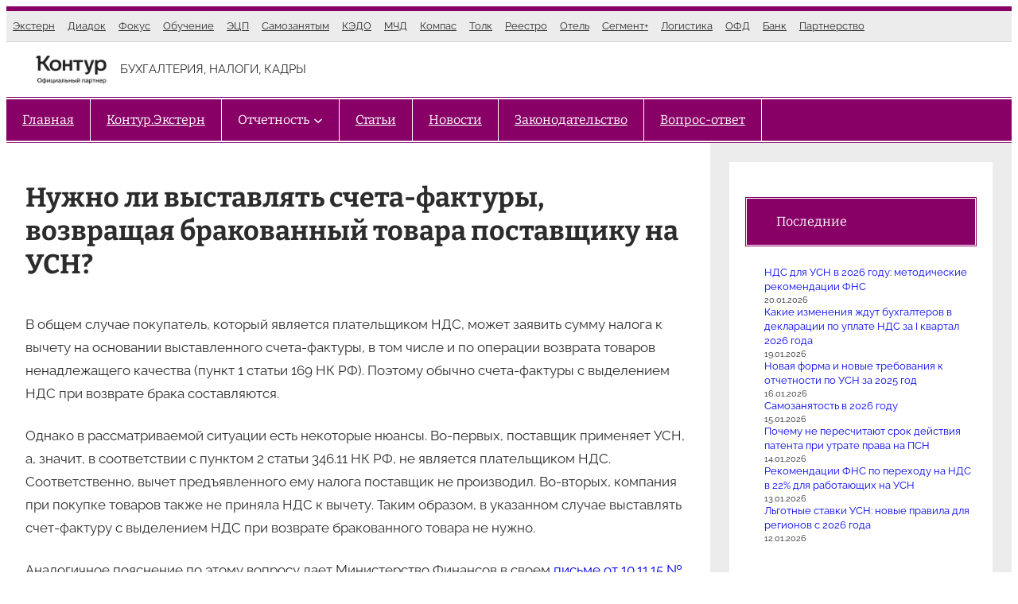

--- FILE ---
content_type: text/html; charset=UTF-8
request_url: https://kontursverka.ru/questions-and-answers/nuzhno-li-vystavlyat-scheta-faktury-vozvrashhaya-brakovannyj-tovara-postavshhiku-na-usn
body_size: 71563
content:
<!DOCTYPE html><html lang="ru-RU"><head><script data-no-optimize="1">var litespeed_docref=sessionStorage.getItem("litespeed_docref");litespeed_docref&&(Object.defineProperty(document,"referrer",{get:function(){return litespeed_docref}}),sessionStorage.removeItem("litespeed_docref"));</script> <meta charset="UTF-8" /><meta name="viewport" content="width=device-width, initial-scale=1" /><meta name='robots' content='index, follow, max-image-preview:large, max-snippet:-1, max-video-preview:-1' /><style>img:is([sizes="auto" i], [sizes^="auto," i]) { contain-intrinsic-size: 3000px 1500px }</style><meta name="description" content="В общем случае покупатель, который является плательщиком НДС, может заявить сумму налога к вычету на основании выставленного счета-фактуры, в том числе и" /><link rel="canonical" href="https://kontursverka.ru/questions-and-answers/nuzhno-li-vystavlyat-scheta-faktury-vozvrashhaya-brakovannyj-tovara-postavshhiku-na-usn" /><meta property="og:locale" content="ru_RU" /><meta property="og:type" content="article" /><meta property="og:title" content="Нужно ли выставлять счета-фактуры, возвращая бракованный товара поставщику на УСН? - Контур.НДС+" /><meta property="og:description" content="В общем случае покупатель, который является плательщиком НДС, может заявить сумму налога к вычету на основании выставленного счета-фактуры, в том числе и" /><meta property="og:url" content="https://kontursverka.ru/questions-and-answers/nuzhno-li-vystavlyat-scheta-faktury-vozvrashhaya-brakovannyj-tovara-postavshhiku-na-usn" /><meta property="og:site_name" content="Контур.Партнер" /><meta property="article:published_time" content="2016-01-15T16:05:23+00:00" /><meta name="author" content="Сверка" /><meta name="twitter:card" content="summary_large_image" /><meta name="twitter:label1" content="Написано автором" /><meta name="twitter:data1" content="Сверка" /> <script type="application/ld+json" class="yoast-schema-graph">{"@context":"https://schema.org","@graph":[{"@type":"Article","@id":"https://kontursverka.ru/questions-and-answers/nuzhno-li-vystavlyat-scheta-faktury-vozvrashhaya-brakovannyj-tovara-postavshhiku-na-usn#article","isPartOf":{"@id":"https://kontursverka.ru/questions-and-answers/nuzhno-li-vystavlyat-scheta-faktury-vozvrashhaya-brakovannyj-tovara-postavshhiku-na-usn"},"author":{"name":"Сверка","@id":"https://kontursverka.ru/#/schema/person/dbe3fb93b5bc42358572def7b8bb1242"},"headline":"Нужно ли выставлять счета-фактуры, возвращая бракованный товара поставщику на УСН?","datePublished":"2016-01-15T16:05:23+00:00","mainEntityOfPage":{"@id":"https://kontursverka.ru/questions-and-answers/nuzhno-li-vystavlyat-scheta-faktury-vozvrashhaya-brakovannyj-tovara-postavshhiku-na-usn"},"wordCount":126,"commentCount":0,"publisher":{"@id":"https://kontursverka.ru/#organization"},"keywords":["Возврат товара","УСН"],"articleSection":["Вопрос-ответ"],"inLanguage":"ru-RU","potentialAction":[{"@type":"CommentAction","name":"Comment","target":["https://kontursverka.ru/questions-and-answers/nuzhno-li-vystavlyat-scheta-faktury-vozvrashhaya-brakovannyj-tovara-postavshhiku-na-usn#respond"]}]},{"@type":"WebPage","@id":"https://kontursverka.ru/questions-and-answers/nuzhno-li-vystavlyat-scheta-faktury-vozvrashhaya-brakovannyj-tovara-postavshhiku-na-usn","url":"https://kontursverka.ru/questions-and-answers/nuzhno-li-vystavlyat-scheta-faktury-vozvrashhaya-brakovannyj-tovara-postavshhiku-na-usn","name":"Нужно ли выставлять счета-фактуры, возвращая бракованный товара поставщику на УСН? - Контур.НДС+","isPartOf":{"@id":"https://kontursverka.ru/#website"},"datePublished":"2016-01-15T16:05:23+00:00","description":"В общем случае покупатель, который является плательщиком НДС, может заявить сумму налога к вычету на основании выставленного счета-фактуры, в том числе и","breadcrumb":{"@id":"https://kontursverka.ru/questions-and-answers/nuzhno-li-vystavlyat-scheta-faktury-vozvrashhaya-brakovannyj-tovara-postavshhiku-na-usn#breadcrumb"},"inLanguage":"ru-RU","potentialAction":[{"@type":"ReadAction","target":["https://kontursverka.ru/questions-and-answers/nuzhno-li-vystavlyat-scheta-faktury-vozvrashhaya-brakovannyj-tovara-postavshhiku-na-usn"]}]},{"@type":"BreadcrumbList","@id":"https://kontursverka.ru/questions-and-answers/nuzhno-li-vystavlyat-scheta-faktury-vozvrashhaya-brakovannyj-tovara-postavshhiku-na-usn#breadcrumb","itemListElement":[{"@type":"ListItem","position":1,"name":"/","item":"https://kontursverka.ru/"},{"@type":"ListItem","position":2,"name":"Вопрос-ответ","item":"https://kontursverka.ru/questions-and-answers"},{"@type":"ListItem","position":3,"name":"Нужно ли выставлять счета-фактуры, возвращая бракованный товара поставщику на УСН?"}]},{"@type":"WebSite","@id":"https://kontursverka.ru/#website","url":"https://kontursverka.ru/","name":"Контур.Партнер","description":"БУХГАЛТЕРИЯ, НАЛОГИ, КАДРЫ","publisher":{"@id":"https://kontursverka.ru/#organization"},"potentialAction":[{"@type":"SearchAction","target":{"@type":"EntryPoint","urlTemplate":"https://kontursverka.ru/?s={search_term_string}"},"query-input":{"@type":"PropertyValueSpecification","valueRequired":true,"valueName":"search_term_string"}}],"inLanguage":"ru-RU"},{"@type":"Organization","@id":"https://kontursverka.ru/#organization","name":"Контур.Партнер","url":"https://kontursverka.ru/","logo":{"@type":"ImageObject","inLanguage":"ru-RU","@id":"https://kontursverka.ru/#/schema/logo/image/","url":"https://kontursverka.ru/wp-content/uploads/2025/09/logo-kontur-partners-v-s1-500x500-1-e1759582696422.png","contentUrl":"https://kontursverka.ru/wp-content/uploads/2025/09/logo-kontur-partners-v-s1-500x500-1-e1759582696422.png","width":500,"height":180,"caption":"Контур.Партнер"},"image":{"@id":"https://kontursverka.ru/#/schema/logo/image/"}},{"@type":"Person","@id":"https://kontursverka.ru/#/schema/person/dbe3fb93b5bc42358572def7b8bb1242","name":"Сверка","image":{"@type":"ImageObject","inLanguage":"ru-RU","@id":"https://kontursverka.ru/#/schema/person/image/","url":"https://kontursverka.ru/wp-content/litespeed/avatar/108b8ee7e4894b06d90a0eda7e4e5b8f.jpg?ver=1768823909","contentUrl":"https://kontursverka.ru/wp-content/litespeed/avatar/108b8ee7e4894b06d90a0eda7e4e5b8f.jpg?ver=1768823909","caption":"Сверка"}}]}</script> <title>Нужно ли выставлять счета-фактуры, возвращая бракованный товара поставщику на УСН? - Контур.НДС+</title><link rel='dns-prefetch' href='//challenges.cloudflare.com' /><link rel="alternate" type="application/rss+xml" title="Контур.Партнер &raquo; Лента" href="https://kontursverka.ru/feed" /><link rel="alternate" type="application/rss+xml" title="Контур.Партнер &raquo; Лента комментариев" href="https://kontursverka.ru/comments/feed" /><link rel="alternate" type="application/rss+xml" title="Контур.Партнер &raquo; Лента комментариев к &laquo;Нужно ли выставлять счета-фактуры, возвращая бракованный товара поставщику на УСН?&raquo;" href="https://kontursverka.ru/questions-and-answers/nuzhno-li-vystavlyat-scheta-faktury-vozvrashhaya-brakovannyj-tovara-postavshhiku-na-usn/feed" /><style id="litespeed-ccss">:root{--jtoc-z-index:999;--jtoc-border-width:3px}.wpj-jtoc{margin-top:var(--jtoc-toc-root-margin-top,2rem);margin-bottom:var(--jtoc-toc-root-margin-bottom,2rem)}.wpj-jtoc::-webkit-scrollbar,.wpj-jtoc ::-webkit-scrollbar{width:4px;background-color:#0000000f}.wpj-jtoc::-webkit-scrollbar-thumb,.wpj-jtoc ::-webkit-scrollbar-thumb{background:#00000029}div:not(.wpj-jtoc--widget-floating)>.wpj-jtoc--toc{width:var(--jtoc-width,auto)}.wpj-jtoc--toc{margin:var(--jtoc-toc-margin,0);padding:var(--jtoc-toc-padding,0);overflow:hidden;display:var(--jtoc-display,inline-block);min-width:var(--jtoc-min-width);max-width:var(--jtoc-max-width,100%);z-index:var(--jtoc-z-index);background-color:var(--jtoc-background-color,transparent);font-size:var(--jtoc-font-size);border-radius:var(--jtoc-toc-border-radius);border:var(--jtoc-toc-border);border-color:var(--jtoc-toc-border-color);box-shadow:var(--jtoc-toc-box-shadow);box-sizing:border-box}.wpj-jtoc--header{height:var(--jtoc-header-height,initial);margin:var(--jtoc-header-margin);padding:var(--jtoc-header-padding);background-color:var(--jtoc-header-background-color,inherit);border-radius:var(--jtoc-header-border-radius);border:var(--jtoc-header-border);color:var(--jtoc-header-color,inherit)}.wpj-jtoc--header-main{display:flex;justify-content:space-between;align-items:center;height:100%}.wpj-jtoc--header-main .wpj-jtoc--title{color:var(--jtoc-title-wrap-color,var(--jtoc-title-color));flex:1;display:flex;align-items:center}.wpj-jtoc--header-main .wpj-jtoc--title .title-icon{display:flex;align-items:center}span.wpj-jtoc--title-label{color:var(--jtoc-title-color,inherit);font-size:var(--jtoc-title-font-size,inherit);font-weight:var(--jtoc-title-label-font-weight,inherit);font-style:var(--jtoc-title-label-font-style)}.wpj-jtoc--body{margin:var(--jtoc-body-margin,0);padding:var(--jtoc-body-padding,0);max-width:var(--jtoc-max-width,100%);background-color:var(--jtoc-body-background-color,inherit)}.wpj-jtoc--body::-webkit-scrollbar{width:4px;background-color:#0000000f}.wpj-jtoc--body::-webkit-scrollbar-thumb{background:#00000029}.wpj-jtoc--body .wpj-jtoc--nav{display:block;position:relative;max-width:var(--jtoc-max-width,100%)}.wpj-jtoc--nav>.wpj-jtoc--items li{margin:0;padding:0;line-height:normal;background-color:var(--jtoc-headings-group-background-color,inherit)}.wpj-jtoc--toc ol.wpj-jtoc--items{list-style-type:none;margin:0;padding:0}.wpj-jtoc--item .wpj-jtoc--item-content{display:flex;min-width:0;margin:var(--jtoc-headings-margin,0);padding:var(--jtoc-headings-padding,0);line-height:var(--jtoc-headings-line-height);font-size:var(--jtoc-headings-font-size);border-radius:var(--jtoc-headings-border-radius);color:var(--jtoc-headings-color);background-color:var(--jtoc-headings-background-color)}.wpj-jtoc--item .wpj-jtoc--item-content>a{margin:var(--jtoc-link-margin,0);padding:var(--jtoc-link-padding,0);text-overflow:inherit;outline:none!important;font-size:var(--jtoc-link-font-size);font-weight:var(--jtoc-link-font-weight);color:var(--jtoc-link-color,var(--jtoc-headings-color));background-color:var(--jtoc-link-background-color)}.wpj-jtoc--item .wpj-jtoc--item-content>a:before{color:var(--jtoc-numeration-color,var(--jtoc-link-color))}.wpj-jtoc--item .wpj-jtoc--item-content>a:visited{color:var(--jtoc-link-color,var(--jtoc-headings-color));background-color:var(--jtoc-link-background-color)}.wp-block-separator{border:none;border-top:2px solid}.wp-block-navigation .wp-block-navigation-item__label{overflow-wrap:break-word}.wp-block-navigation .wp-block-navigation-item__description{display:none}.wp-block-navigation{position:relative;--navigation-layout-justification-setting:flex-start;--navigation-layout-direction:row;--navigation-layout-wrap:wrap;--navigation-layout-justify:flex-start;--navigation-layout-align:center}.wp-block-navigation ul{margin-bottom:0;margin-left:0;margin-top:0;padding-left:0}.wp-block-navigation ul,.wp-block-navigation ul li{list-style:none;padding:0}.wp-block-navigation .wp-block-navigation-item{align-items:center;background-color:inherit;display:flex;position:relative}.wp-block-navigation .wp-block-navigation-item__content{display:block}.wp-block-navigation .wp-block-navigation-item__content.wp-block-navigation-item__content{color:inherit}.wp-block-navigation :where(a){text-decoration:none}.wp-block-navigation .wp-block-navigation__submenu-icon{align-self:center;background-color:inherit;border:none;color:currentColor;display:inline-block;font-size:inherit;height:.6em;line-height:0;margin-left:.25em;padding:0;width:.6em}.wp-block-navigation .wp-block-navigation__submenu-icon svg{display:inline-block;stroke:currentColor;height:inherit;margin-top:.075em;width:inherit}.wp-block-navigation.no-wrap{--navigation-layout-wrap:nowrap}.wp-block-navigation .has-child .wp-block-navigation__submenu-container{align-items:normal;background-color:inherit;color:inherit;display:flex;flex-direction:column;height:0;left:-1px;opacity:0;overflow:hidden;position:absolute;top:100%;visibility:hidden;width:0;z-index:2}.wp-block-navigation .has-child .wp-block-navigation__submenu-container>.wp-block-navigation-item>.wp-block-navigation-item__content{display:flex;flex-grow:1}.wp-block-navigation .has-child .wp-block-navigation__submenu-container .wp-block-navigation-item__content{margin:0}.wp-block-navigation.has-background .has-child .wp-block-navigation__submenu-container{left:0;top:100%}.wp-block-navigation-submenu{display:flex;position:relative}.wp-block-navigation-submenu .wp-block-navigation__submenu-icon svg{stroke:currentColor}button.wp-block-navigation-item__content{background-color:initial;border:none;color:currentColor;font-family:inherit;font-size:inherit;font-style:inherit;font-weight:inherit;letter-spacing:inherit;line-height:inherit;text-align:left;text-transform:inherit}.wp-block-navigation-item.open-on-click .wp-block-navigation-submenu__toggle{padding-left:0;padding-right:.85em}.wp-block-navigation-item.open-on-click .wp-block-navigation-submenu__toggle+.wp-block-navigation__submenu-icon{margin-left:-.6em}.wp-block-navigation__container,.wp-block-navigation__responsive-close,.wp-block-navigation__responsive-container,.wp-block-navigation__responsive-container-content,.wp-block-navigation__responsive-dialog{gap:inherit}:where(.wp-block-navigation.has-background .wp-block-navigation-item a:not(.wp-element-button)),:where(.wp-block-navigation.has-background .wp-block-navigation-submenu a:not(.wp-element-button)){padding:.5em 1em}:where(.wp-block-navigation .wp-block-navigation__submenu-container .wp-block-navigation-item a:not(.wp-element-button)){padding:.5em 1em}.wp-block-navigation.has-background .wp-block-navigation__submenu-container{background-color:inherit}.wp-block-navigation__container{align-items:var(--navigation-layout-align,initial);display:flex;flex-direction:var(--navigation-layout-direction,initial);flex-wrap:var(--navigation-layout-wrap,wrap);justify-content:var(--navigation-layout-justify,initial);list-style:none;margin:0;padding-left:0}.wp-block-navigation__container:only-child{flex-grow:1}.wp-block-navigation__responsive-container{bottom:0;display:none;left:0;position:fixed;right:0;top:0}.wp-block-navigation__responsive-container :where(.wp-block-navigation-item a){color:inherit}.wp-block-navigation__responsive-container .wp-block-navigation__responsive-container-content{align-items:var(--navigation-layout-align,initial);display:flex;flex-direction:var(--navigation-layout-direction,initial);flex-wrap:var(--navigation-layout-wrap,wrap);justify-content:var(--navigation-layout-justify,initial)}.wp-block-navigation__responsive-container:not(.is-menu-open.is-menu-open){background-color:inherit!important;color:inherit!important}@media (min-width:600px){.wp-block-navigation__responsive-container:not(.hidden-by-default):not(.is-menu-open){background-color:inherit;display:block;position:relative;width:100%;z-index:auto}.wp-block-navigation__responsive-container:not(.hidden-by-default):not(.is-menu-open) .wp-block-navigation__responsive-container-close{display:none}}.wp-block-navigation__responsive-container-close,.wp-block-navigation__responsive-container-open{background:#0000;border:none;color:currentColor;margin:0;padding:0;text-transform:inherit;vertical-align:middle}.wp-block-navigation__responsive-container-close svg,.wp-block-navigation__responsive-container-open svg{fill:currentColor;display:block;height:24px;width:24px}.wp-block-navigation__responsive-container-open{display:flex}.wp-block-navigation__responsive-container-open.wp-block-navigation__responsive-container-open.wp-block-navigation__responsive-container-open{font-family:inherit;font-size:inherit;font-weight:inherit}@media (min-width:600px){.wp-block-navigation__responsive-container-open:not(.always-shown){display:none}}.wp-block-navigation__responsive-container-close{position:absolute;right:0;top:0;z-index:2}.wp-block-navigation__responsive-container-close.wp-block-navigation__responsive-container-close.wp-block-navigation__responsive-container-close{font-family:inherit;font-size:inherit;font-weight:inherit}.wp-block-navigation__responsive-close{width:100%}.wp-block-navigation__responsive-dialog{position:relative}.wp-block-group{box-sizing:border-box}:where(.wp-block-group.wp-block-group-is-layout-constrained){position:relative}.wp-block-site-tagline{box-sizing:border-box}.wp-block-post-title{box-sizing:border-box;word-break:break-word}.wp-block-post-content{display:flow-root}:where(.wp-block-post-comments-form) input:not([type=submit]),:where(.wp-block-post-comments-form) textarea{border:1px solid #949494;font-family:inherit;font-size:1em}:where(.wp-block-post-comments-form) input:where(:not([type=submit]):not([type=checkbox])),:where(.wp-block-post-comments-form) textarea{padding:calc(.667em + 2px)}.wp-block-post-comments-form .comment-form textarea{box-sizing:border-box;display:block;width:100%}.wp-block-post-featured-image{margin-left:0;margin-right:0}.wp-block-post-featured-image :where(img){box-sizing:border-box;height:auto;max-width:100%;vertical-align:bottom;width:100%}.wp-block-post-featured-image{position:relative}h2.has-background{padding:1.25em 2.375em}.wp-block-latest-posts{box-sizing:border-box}.wp-block-latest-posts.wp-block-latest-posts__list{list-style:none}.wp-block-latest-posts.wp-block-latest-posts__list li{clear:both;overflow-wrap:break-word}:root :where(.wp-block-latest-posts.wp-block-latest-posts__list){padding-left:0}.wp-block-latest-posts__post-date{display:block;font-size:.8125em}.wp-block-columns{align-items:normal!important;box-sizing:border-box;display:flex;flex-wrap:wrap!important}@media (min-width:782px){.wp-block-columns{flex-wrap:nowrap!important}}@media (max-width:781px){.wp-block-columns:not(.is-not-stacked-on-mobile)>.wp-block-column{flex-basis:100%!important}}@media (min-width:782px){.wp-block-columns:not(.is-not-stacked-on-mobile)>.wp-block-column{flex-basis:0%;flex-grow:1}.wp-block-columns:not(.is-not-stacked-on-mobile)>.wp-block-column[style*=flex-basis]{flex-grow:0}}:where(.wp-block-columns){margin-bottom:1.75em}.wp-block-column{flex-grow:1;min-width:0;overflow-wrap:break-word;word-break:break-word}:root{--wp-admin-theme-color:#007cba;--wp-admin-theme-color--rgb:0,124,186;--wp-admin-theme-color-darker-10:#006ba1;--wp-admin-theme-color-darker-10--rgb:0,107,161;--wp-admin-theme-color-darker-20:#005a87;--wp-admin-theme-color-darker-20--rgb:0,90,135;--wp-admin-border-width-focus:2px;--wp-block-synced-color:#7a00df;--wp-block-synced-color--rgb:122,0,223;--wp-bound-block-color:var(--wp-block-synced-color)}:root{--wp--preset--font-size--normal:16px;--wp--preset--font-size--huge:42px}.items-justified-left{justify-content:flex-start}:where(figure){margin:0 0 1em}:root{--wp--preset--aspect-ratio--square:1;--wp--preset--aspect-ratio--4-3:4/3;--wp--preset--aspect-ratio--3-4:3/4;--wp--preset--aspect-ratio--3-2:3/2;--wp--preset--aspect-ratio--2-3:2/3;--wp--preset--aspect-ratio--16-9:16/9;--wp--preset--aspect-ratio--9-16:9/16;--wp--preset--color--black:#000000;--wp--preset--color--cyan-bluish-gray:#abb8c3;--wp--preset--color--white:#ffffff;--wp--preset--color--pale-pink:#f78da7;--wp--preset--color--vivid-red:#cf2e2e;--wp--preset--color--luminous-vivid-orange:#ff6900;--wp--preset--color--luminous-vivid-amber:#fcb900;--wp--preset--color--light-green-cyan:#7bdcb5;--wp--preset--color--vivid-green-cyan:#00d084;--wp--preset--color--pale-cyan-blue:#8ed1fc;--wp--preset--color--vivid-cyan-blue:#0693e3;--wp--preset--color--vivid-purple:#9b51e0;--wp--preset--color--primary:#880066;--wp--preset--color--secondary:#a21a80;--wp--preset--color--accent:#620040;--wp--preset--color--light-gray:#ececec;--wp--preset--color--gray:#9c9c9c;--wp--preset--color--dark-gray:#3c3c3c;--wp--preset--gradient--vivid-cyan-blue-to-vivid-purple:linear-gradient(135deg,rgba(6,147,227,1) 0%,rgb(155,81,224) 100%);--wp--preset--gradient--light-green-cyan-to-vivid-green-cyan:linear-gradient(135deg,rgb(122,220,180) 0%,rgb(0,208,130) 100%);--wp--preset--gradient--luminous-vivid-amber-to-luminous-vivid-orange:linear-gradient(135deg,rgba(252,185,0,1) 0%,rgba(255,105,0,1) 100%);--wp--preset--gradient--luminous-vivid-orange-to-vivid-red:linear-gradient(135deg,rgba(255,105,0,1) 0%,rgb(207,46,46) 100%);--wp--preset--gradient--very-light-gray-to-cyan-bluish-gray:linear-gradient(135deg,rgb(238,238,238) 0%,rgb(169,184,195) 100%);--wp--preset--gradient--cool-to-warm-spectrum:linear-gradient(135deg,rgb(74,234,220) 0%,rgb(151,120,209) 20%,rgb(207,42,186) 40%,rgb(238,44,130) 60%,rgb(251,105,98) 80%,rgb(254,248,76) 100%);--wp--preset--gradient--blush-light-purple:linear-gradient(135deg,rgb(255,206,236) 0%,rgb(152,150,240) 100%);--wp--preset--gradient--blush-bordeaux:linear-gradient(135deg,rgb(254,205,165) 0%,rgb(254,45,45) 50%,rgb(107,0,62) 100%);--wp--preset--gradient--luminous-dusk:linear-gradient(135deg,rgb(255,203,112) 0%,rgb(199,81,192) 50%,rgb(65,88,208) 100%);--wp--preset--gradient--pale-ocean:linear-gradient(135deg,rgb(255,245,203) 0%,rgb(182,227,212) 50%,rgb(51,167,181) 100%);--wp--preset--gradient--electric-grass:linear-gradient(135deg,rgb(202,248,128) 0%,rgb(113,206,126) 100%);--wp--preset--gradient--midnight:linear-gradient(135deg,rgb(2,3,129) 0%,rgb(40,116,252) 100%);--wp--preset--font-size--small:16px;--wp--preset--font-size--medium:clamp(20px, calc(1rem + 0.83vw), 22px);--wp--preset--font-size--large:clamp(22px, calc(1rem + 1.25vw), 24px);--wp--preset--font-size--x-large:clamp(24px, calc(1rem + 1.67vw), 28px);--wp--preset--font-size--tiny:13px;--wp--preset--font-size--x-small:15px;--wp--preset--font-size--regular:18px;--wp--preset--font-size--xx-large:clamp(28px, calc(1rem + 2.5vw), 34px);--wp--preset--font-size--xxx-large:clamp(32px, calc(1rem + 2.75vw), 42px);--wp--preset--font-family--raleway:Raleway, Arial, Verdana;--wp--preset--font-family--bitter:Bitter, Arial, Verdana;--wp--preset--spacing--20:0.44rem;--wp--preset--spacing--30:0.67rem;--wp--preset--spacing--40:1rem;--wp--preset--spacing--50:1.5rem;--wp--preset--spacing--60:2.25rem;--wp--preset--spacing--70:3.38rem;--wp--preset--spacing--80:5.06rem;--wp--preset--shadow--natural:6px 6px 9px rgba(0, 0, 0, 0.2);--wp--preset--shadow--deep:12px 12px 50px rgba(0, 0, 0, 0.4);--wp--preset--shadow--sharp:6px 6px 0px rgba(0, 0, 0, 0.2);--wp--preset--shadow--outlined:6px 6px 0px -3px rgba(255, 255, 255, 1), 6px 6px rgba(0, 0, 0, 1);--wp--preset--shadow--crisp:6px 6px 0px rgba(0, 0, 0, 1);--wp--custom--spacing--default-gap:1.5rem;--wp--custom--spacing--elements:1.5rem;--wp--custom--typography--line-height--headings:1.25;--wp--custom--typography--line-height--text:1.75;--wp--custom--typography--font-size--body:17px;--wp--custom--typography--font-size--text:clamp(16px, calc(1rem + 0.16vw), 18px);--wp--custom--typography--font-size--button:clamp(14px, calc(0.875rem + 0.16vw), 16px)}:root{--wp--style--global--content-size:calc(1360px * 0.7 - 1rem - 2.5vw);--wp--style--global--wide-size:calc(1360px * 0.7 - 1rem - 2.5vw)}:where(body){margin:0}:where(.wp-site-blocks)>*{margin-block-start:var(--wp--custom--spacing--default-gap);margin-block-end:0}:where(.wp-site-blocks)>:first-child{margin-block-start:0}:where(.wp-site-blocks)>:last-child{margin-block-end:0}:root{--wp--style--block-gap:var(--wp--custom--spacing--default-gap)}:root :where(.is-layout-flow)>:first-child{margin-block-start:0}:root :where(.is-layout-flow)>:last-child{margin-block-end:0}:root :where(.is-layout-flow)>*{margin-block-start:var(--wp--custom--spacing--default-gap);margin-block-end:0}:root :where(.is-layout-constrained)>:first-child{margin-block-start:0}:root :where(.is-layout-constrained)>:last-child{margin-block-end:0}:root :where(.is-layout-constrained)>*{margin-block-start:var(--wp--custom--spacing--default-gap);margin-block-end:0}:root :where(.is-layout-flex){gap:var(--wp--custom--spacing--default-gap)}.is-layout-constrained>:where(:not(.alignleft):not(.alignright):not(.alignfull)){max-width:var(--wp--style--global--content-size);margin-left:auto!important;margin-right:auto!important}body .is-layout-flex{display:flex}.is-layout-flex{flex-wrap:wrap;align-items:center}.is-layout-flex>:is(*,div){margin:0}body{background-color:var(--wp--preset--color--white);color:#2c2c2c;font-family:var(--wp--preset--font-family--raleway);font-size:var(--wp--custom--typography--font-size--body);line-height:var(--wp--custom--typography--line-height--text);padding-top:0;padding-right:0;padding-bottom:0;padding-left:0}a:where(:not(.wp-element-button)){color:var(--wp--preset--color--primary);text-decoration:underline}h1{font-family:var(--wp--preset--font-family--bitter);font-size:var(--wp--preset--font-size--xx-large);line-height:var(--wp--custom--typography--line-height--headings);margin-top:1.5rem;margin-bottom:1rem}h2{font-family:var(--wp--preset--font-family--bitter);font-size:var(--wp--preset--font-size--x-large);line-height:var(--wp--custom--typography--line-height--headings);margin-top:1.5rem;margin-bottom:1rem}.has-white-color{color:var(--wp--preset--color--white)!important}.has-primary-color{color:var(--wp--preset--color--primary)!important}.has-cyan-bluish-gray-background-color{background-color:var(--wp--preset--color--cyan-bluish-gray)!important}.has-white-background-color{background-color:var(--wp--preset--color--white)!important}.has-primary-background-color{background-color:var(--wp--preset--color--primary)!important}.has-accent-background-color{background-color:var(--wp--preset--color--accent)!important}.has-light-gray-background-color{background-color:var(--wp--preset--color--light-gray)!important}.has-small-font-size{font-size:var(--wp--preset--font-size--small)!important}.has-tiny-font-size{font-size:var(--wp--preset--font-size--tiny)!important}.has-x-small-font-size{font-size:var(--wp--preset--font-size--x-small)!important}.has-bitter-font-family{font-family:var(--wp--preset--font-family--bitter)!important}main blockquote{margin:20px 0;padding:.5rem 1rem 1rem 1.5rem;border-left:5px solid #806;background-color:#ececec;font-size:18px}:root :where(.wp-block-columns-is-layout-flex){gap:calc(0.5rem + 1.25vw)}:root :where(.wp-block-post-title){color:var(--wp--preset--color--primary)}:root :where(.wp-block-post-content){font-size:var(--wp--custom--typography--font-size--text)}.wp-container-core-navigation-is-layout-3304a7ae{flex-wrap:nowrap;gap:0;justify-content:flex-start}.wp-container-core-group-is-layout-3afb41d2{flex-wrap:nowrap;justify-content:space-between}.wp-container-core-group-is-layout-4e66989c{flex-wrap:nowrap;gap:1rem}.wp-container-core-group-is-layout-3347d795{flex-wrap:nowrap;justify-content:space-between}.wp-container-core-navigation-is-layout-24a44033{justify-content:flex-start}.wp-container-core-group-is-layout-e666bf23{flex-wrap:nowrap}.wp-container-core-group-is-layout-ad9ac8fa>*{margin-block-start:0;margin-block-end:0}.wp-container-core-group-is-layout-ad9ac8fa>*+*{margin-block-start:0;margin-block-end:0}.wp-container-core-group-is-layout-7f1cfa3e{flex-wrap:nowrap;gap:1.25vw;flex-direction:column;align-items:flex-start}.wp-container-core-columns-is-layout-3c92af68{flex-wrap:nowrap;gap:0}.wp-container-core-group-is-layout-badb82c5>:where(:not(.alignleft):not(.alignright):not(.alignfull)){max-width:1360px;margin-left:auto!important;margin-right:auto!important}.wp-container-core-group-is-layout-93bfe197>:where(:not(.alignleft):not(.alignright):not(.alignfull)){max-width:1360px;margin-left:auto!important;margin-right:auto!important}html{box-sizing:border-box}*,*::before,*::after{box-sizing:inherit}p{margin-top:var(--wp--custom--spacing--elements);margin-bottom:var(--wp--custom--spacing--elements)}h2.has-background{padding:.75rem 1rem}a{text-decoration:underline}.wp-block-latest-posts a{text-decoration:none}hr{margin-top:var(--wp--custom--spacing--elements);margin-bottom:var(--wp--custom--spacing--elements);height:1px;border:none;background-color:currentColor;box-sizing:content-box}blockquote{margin:var(--wp--custom--spacing--elements)0;padding-left:1.5rem;border-left:5px solid #ddd;font-family:Georgia,"Times New Roman",Times,serif;font-size:20px;font-size:1.25rem}ul,ol{margin:var(--wp--custom--spacing--elements)0;padding:0 0 0 var(--wp--custom--spacing--elements)}ul{list-style:circle}ol{list-style:decimal}li>ul{margin-top:.75rem;margin-bottom:.75rem;margin-left:var(--wp--custom--spacing--elements)}figure{margin:0}img{max-width:100%;vertical-align:top}textarea{padding:.3em .6em;max-width:100%;border:1px solid #ddd;color:#777;background:none}textarea{overflow:auto;width:100%}@media only screen and (max-width:1400px){.wp-site-blocks>.wp-block-group{padding-top:0!important;padding-bottom:0!important}}.header-bar{border-bottom:1px solid rgb(0 0 0/.1)}.sidebar.wp-block-group{align-items:stretch}@media (max-width:880px){.site-content>.wp-block-columns:not(.is-not-stacked-on-mobile){flex-wrap:wrap!important}.site-content>.wp-block-columns:not(.is-not-stacked-on-mobile)>.wp-block-column{flex-basis:100%!important}}.site-content{overflow:hidden}.wp-block-navigation .wp-block-navigation__container{gap:1rem}.wp-block-navigation .wp-block-navigation__container .wp-block-navigation-item .wp-block-navigation-item__content{padding:.5rem}.wp-block-group.has-background{padding:calc(0.5rem + 1.25vw)}.wp-block-separator{border:none;opacity:1;margin-left:auto;margin-right:auto;max-width:80px;width:80px;height:4px}.is-style-main-navigation{width:100%;border-top:1px solid currentColor;border-bottom:1px solid currentColor}.is-style-main-navigation .wp-block-navigation__responsive-container-open{padding:1rem .5rem}.is-style-main-navigation .wp-block-navigation__responsive-container:not(.is-menu-open) .wp-block-navigation__responsive-close{max-width:100%}.is-style-main-navigation .wp-block-navigation__responsive-container:not(.is-menu-open) .wp-block-navigation__container{gap:0;font-size:16px}.is-style-main-navigation .wp-block-navigation__responsive-container:not(.is-menu-open) .wp-block-navigation__container>.wp-block-navigation-item{padding:0 .75rem;border-right:1px solid currentColor}.is-style-main-navigation .wp-block-navigation__responsive-container:not(.is-menu-open) .wp-block-navigation__container>.wp-block-navigation-item>.wp-block-navigation-item__content{padding:.75rem .5rem}.is-style-main-navigation .wp-block-navigation__responsive-container:not(.is-menu-open) .wp-block-navigation__container>.wp-block-navigation-item .wp-block-navigation__submenu-icon{margin-left:-.2rem;margin-right:.5rem;width:12px;height:12px}.is-style-main-navigation .wp-block-navigation__responsive-container:not(.is-menu-open) .wp-block-navigation__container>.wp-block-navigation-item>.wp-block-navigation__submenu-container{border-top:1px solid;border-color:var(--wp--preset--color--white)}.is-style-main-navigation .wp-block-navigation__responsive-container:not(.is-menu-open) .wp-block-navigation__container>.wp-block-navigation-item .wp-block-navigation__submenu-container{font-size:15px;min-width:250px!important}.is-style-main-navigation .wp-block-navigation__responsive-container:not(.is-menu-open) .wp-block-navigation__container>.wp-block-navigation-item .wp-block-navigation__submenu-container .wp-block-navigation-item .wp-block-navigation-item__content{padding:.5rem 1rem}.is-style-sidebar-title{padding:.75rem 1rem;border:1px solid #fff0;box-shadow:inset 0 0 0 1px currentColor}.wp-block-separator.is-style-thick-line{max-width:100%;width:auto;height:4px}.wpj-jtoc--header{box-shadow:inset 0 0 0 1px #fff;border:1px solid #fff0}</style><link rel="preload" data-asynced="1" data-optimized="2" as="style" onload="this.onload=null;this.rel='stylesheet'" href="https://kontursverka.ru/wp-content/litespeed/css/49cfd97cd3fa47c7da9e216420999894.css?ver=2fcac" /><script data-optimized="1" type="litespeed/javascript" data-src="https://kontursverka.ru/wp-content/plugins/litespeed-cache/assets/js/css_async.min.js"></script> <style id='wp-block-separator-inline-css'>@charset "UTF-8";.wp-block-separator{border:none;border-top:2px solid}:root :where(.wp-block-separator.is-style-dots){height:auto;line-height:1;text-align:center}:root :where(.wp-block-separator.is-style-dots):before{color:currentColor;content:"···";font-family:serif;font-size:1.5em;letter-spacing:2em;padding-left:2em}.wp-block-separator.is-style-dots{background:none!important;border:none!important}</style><style id='wp-block-navigation-link-inline-css'>.wp-block-navigation .wp-block-navigation-item__label{overflow-wrap:break-word}.wp-block-navigation .wp-block-navigation-item__description{display:none}.link-ui-tools{border-top:1px solid #f0f0f0;padding:8px}.link-ui-block-inserter{padding-top:8px}.link-ui-block-inserter__back{margin-left:8px;text-transform:uppercase}</style><style id='wp-block-group-inline-css'>.wp-block-group{box-sizing:border-box}:where(.wp-block-group.wp-block-group-is-layout-constrained){position:relative}</style><style id='wp-block-site-logo-inline-css'>.wp-block-site-logo{box-sizing:border-box;line-height:0}.wp-block-site-logo a{display:inline-block;line-height:0}.wp-block-site-logo.is-default-size img{height:auto;width:120px}.wp-block-site-logo img{height:auto;max-width:100%}.wp-block-site-logo a,.wp-block-site-logo img{border-radius:inherit}.wp-block-site-logo.aligncenter{margin-left:auto;margin-right:auto;text-align:center}:root :where(.wp-block-site-logo.is-style-rounded){border-radius:9999px}</style><style id='wp-block-site-tagline-inline-css'>.wp-block-site-tagline{box-sizing:border-box}</style><style id='wp-block-post-title-inline-css'>.wp-block-post-title{box-sizing:border-box;word-break:break-word}.wp-block-post-title :where(a){display:inline-block;font-family:inherit;font-size:inherit;font-style:inherit;font-weight:inherit;letter-spacing:inherit;line-height:inherit;text-decoration:inherit}</style><style id='wp-block-post-content-inline-css'>.wp-block-post-content{display:flow-root}</style><style id='wp-block-post-date-inline-css'>.wp-block-post-date{box-sizing:border-box}</style><style id='wp-block-post-terms-inline-css'>.wp-block-post-terms{box-sizing:border-box}.wp-block-post-terms .wp-block-post-terms__separator{white-space:pre-wrap}</style><style id='wp-block-comment-template-inline-css'>.wp-block-comment-template{box-sizing:border-box;list-style:none;margin-bottom:0;max-width:100%;padding:0}.wp-block-comment-template li{clear:both}.wp-block-comment-template ol{list-style:none;margin-bottom:0;max-width:100%;padding-left:2rem}.wp-block-comment-template.alignleft{float:left}.wp-block-comment-template.aligncenter{margin-left:auto;margin-right:auto;width:fit-content}.wp-block-comment-template.alignright{float:right}</style><style id='wp-block-comments-pagination-inline-css'>.wp-block-comments-pagination>.wp-block-comments-pagination-next,.wp-block-comments-pagination>.wp-block-comments-pagination-numbers,.wp-block-comments-pagination>.wp-block-comments-pagination-previous{font-size:inherit;margin-bottom:.5em;margin-right:.5em}.wp-block-comments-pagination>.wp-block-comments-pagination-next:last-child,.wp-block-comments-pagination>.wp-block-comments-pagination-numbers:last-child,.wp-block-comments-pagination>.wp-block-comments-pagination-previous:last-child{margin-right:0}.wp-block-comments-pagination .wp-block-comments-pagination-previous-arrow{display:inline-block;margin-right:1ch}.wp-block-comments-pagination .wp-block-comments-pagination-previous-arrow:not(.is-arrow-chevron){transform:scaleX(1)}.wp-block-comments-pagination .wp-block-comments-pagination-next-arrow{display:inline-block;margin-left:1ch}.wp-block-comments-pagination .wp-block-comments-pagination-next-arrow:not(.is-arrow-chevron){transform:scaleX(1)}.wp-block-comments-pagination.aligncenter{justify-content:center}</style><style id='wp-block-post-comments-form-inline-css'>:where(.wp-block-post-comments-form) input:not([type=submit]),:where(.wp-block-post-comments-form) textarea{border:1px solid #949494;font-family:inherit;font-size:1em}:where(.wp-block-post-comments-form) input:where(:not([type=submit]):not([type=checkbox])),:where(.wp-block-post-comments-form) textarea{padding:calc(.667em + 2px)}.wp-block-post-comments-form{box-sizing:border-box}.wp-block-post-comments-form[style*=font-weight] :where(.comment-reply-title){font-weight:inherit}.wp-block-post-comments-form[style*=font-family] :where(.comment-reply-title){font-family:inherit}.wp-block-post-comments-form[class*=-font-size] :where(.comment-reply-title),.wp-block-post-comments-form[style*=font-size] :where(.comment-reply-title){font-size:inherit}.wp-block-post-comments-form[style*=line-height] :where(.comment-reply-title){line-height:inherit}.wp-block-post-comments-form[style*=font-style] :where(.comment-reply-title){font-style:inherit}.wp-block-post-comments-form[style*=letter-spacing] :where(.comment-reply-title){letter-spacing:inherit}.wp-block-post-comments-form :where(input[type=submit]){box-shadow:none;cursor:pointer;display:inline-block;overflow-wrap:break-word;text-align:center}.wp-block-post-comments-form .comment-form input:not([type=submit]):not([type=checkbox]):not([type=hidden]),.wp-block-post-comments-form .comment-form textarea{box-sizing:border-box;display:block;width:100%}.wp-block-post-comments-form .comment-form-author label,.wp-block-post-comments-form .comment-form-email label,.wp-block-post-comments-form .comment-form-url label{display:block;margin-bottom:.25em}.wp-block-post-comments-form .comment-form-cookies-consent{display:flex;gap:.25em}.wp-block-post-comments-form .comment-form-cookies-consent #wp-comment-cookies-consent{margin-top:.35em}.wp-block-post-comments-form .comment-reply-title{margin-bottom:0}.wp-block-post-comments-form .comment-reply-title :where(small){font-size:var(--wp--preset--font-size--medium,smaller);margin-left:.5em}</style><style id='wp-block-buttons-inline-css'>.wp-block-buttons{box-sizing:border-box}.wp-block-buttons.is-vertical{flex-direction:column}.wp-block-buttons.is-vertical>.wp-block-button:last-child{margin-bottom:0}.wp-block-buttons>.wp-block-button{display:inline-block;margin:0}.wp-block-buttons.is-content-justification-left{justify-content:flex-start}.wp-block-buttons.is-content-justification-left.is-vertical{align-items:flex-start}.wp-block-buttons.is-content-justification-center{justify-content:center}.wp-block-buttons.is-content-justification-center.is-vertical{align-items:center}.wp-block-buttons.is-content-justification-right{justify-content:flex-end}.wp-block-buttons.is-content-justification-right.is-vertical{align-items:flex-end}.wp-block-buttons.is-content-justification-space-between{justify-content:space-between}.wp-block-buttons.aligncenter{text-align:center}.wp-block-buttons:not(.is-content-justification-space-between,.is-content-justification-right,.is-content-justification-left,.is-content-justification-center) .wp-block-button.aligncenter{margin-left:auto;margin-right:auto;width:100%}.wp-block-buttons[style*=text-decoration] .wp-block-button,.wp-block-buttons[style*=text-decoration] .wp-block-button__link{text-decoration:inherit}.wp-block-buttons.has-custom-font-size .wp-block-button__link{font-size:inherit}.wp-block-buttons .wp-block-button__link{width:100%}.wp-block-button.aligncenter{text-align:center}</style><style id='wp-block-button-inline-css'>.wp-block-button__link{align-content:center;box-sizing:border-box;cursor:pointer;display:inline-block;height:100%;text-align:center;word-break:break-word}.wp-block-button__link.aligncenter{text-align:center}.wp-block-button__link.alignright{text-align:right}:where(.wp-block-button__link){border-radius:9999px;box-shadow:none;padding:calc(.667em + 2px) calc(1.333em + 2px);text-decoration:none}.wp-block-button[style*=text-decoration] .wp-block-button__link{text-decoration:inherit}.wp-block-buttons>.wp-block-button.has-custom-width{max-width:none}.wp-block-buttons>.wp-block-button.has-custom-width .wp-block-button__link{width:100%}.wp-block-buttons>.wp-block-button.has-custom-font-size .wp-block-button__link{font-size:inherit}.wp-block-buttons>.wp-block-button.wp-block-button__width-25{width:calc(25% - var(--wp--style--block-gap, .5em)*.75)}.wp-block-buttons>.wp-block-button.wp-block-button__width-50{width:calc(50% - var(--wp--style--block-gap, .5em)*.5)}.wp-block-buttons>.wp-block-button.wp-block-button__width-75{width:calc(75% - var(--wp--style--block-gap, .5em)*.25)}.wp-block-buttons>.wp-block-button.wp-block-button__width-100{flex-basis:100%;width:100%}.wp-block-buttons.is-vertical>.wp-block-button.wp-block-button__width-25{width:25%}.wp-block-buttons.is-vertical>.wp-block-button.wp-block-button__width-50{width:50%}.wp-block-buttons.is-vertical>.wp-block-button.wp-block-button__width-75{width:75%}.wp-block-button.is-style-squared,.wp-block-button__link.wp-block-button.is-style-squared{border-radius:0}.wp-block-button.no-border-radius,.wp-block-button__link.no-border-radius{border-radius:0!important}:root :where(.wp-block-button .wp-block-button__link.is-style-outline),:root :where(.wp-block-button.is-style-outline>.wp-block-button__link){border:2px solid;padding:.667em 1.333em}:root :where(.wp-block-button .wp-block-button__link.is-style-outline:not(.has-text-color)),:root :where(.wp-block-button.is-style-outline>.wp-block-button__link:not(.has-text-color)){color:currentColor}:root :where(.wp-block-button .wp-block-button__link.is-style-outline:not(.has-background)),:root :where(.wp-block-button.is-style-outline>.wp-block-button__link:not(.has-background)){background-color:initial;background-image:none}</style><style id='wp-block-comments-inline-css'>.wp-block-post-comments{box-sizing:border-box}.wp-block-post-comments .alignleft{float:left}.wp-block-post-comments .alignright{float:right}.wp-block-post-comments .navigation:after{clear:both;content:"";display:table}.wp-block-post-comments .commentlist{clear:both;list-style:none;margin:0;padding:0}.wp-block-post-comments .commentlist .comment{min-height:2.25em;padding-left:3.25em}.wp-block-post-comments .commentlist .comment p{font-size:1em;line-height:1.8;margin:1em 0}.wp-block-post-comments .commentlist .children{list-style:none;margin:0;padding:0}.wp-block-post-comments .comment-author{line-height:1.5}.wp-block-post-comments .comment-author .avatar{border-radius:1.5em;display:block;float:left;height:2.5em;margin-right:.75em;margin-top:.5em;width:2.5em}.wp-block-post-comments .comment-author cite{font-style:normal}.wp-block-post-comments .comment-meta{font-size:.875em;line-height:1.5}.wp-block-post-comments .comment-meta b{font-weight:400}.wp-block-post-comments .comment-meta .comment-awaiting-moderation{display:block;margin-bottom:1em;margin-top:1em}.wp-block-post-comments .comment-body .commentmetadata{font-size:.875em}.wp-block-post-comments .comment-form-author label,.wp-block-post-comments .comment-form-comment label,.wp-block-post-comments .comment-form-email label,.wp-block-post-comments .comment-form-url label{display:block;margin-bottom:.25em}.wp-block-post-comments .comment-form input:not([type=submit]):not([type=checkbox]),.wp-block-post-comments .comment-form textarea{box-sizing:border-box;display:block;width:100%}.wp-block-post-comments .comment-form-cookies-consent{display:flex;gap:.25em}.wp-block-post-comments .comment-form-cookies-consent #wp-comment-cookies-consent{margin-top:.35em}.wp-block-post-comments .comment-reply-title{margin-bottom:0}.wp-block-post-comments .comment-reply-title :where(small){font-size:var(--wp--preset--font-size--medium,smaller);margin-left:.5em}.wp-block-post-comments .reply{font-size:.875em;margin-bottom:1.4em}.wp-block-post-comments input:not([type=submit]),.wp-block-post-comments textarea{border:1px solid #949494;font-family:inherit;font-size:1em}.wp-block-post-comments input:not([type=submit]):not([type=checkbox]),.wp-block-post-comments textarea{padding:calc(.667em + 2px)}:where(.wp-block-post-comments input[type=submit]){border:none}.wp-block-comments{box-sizing:border-box}</style><style id='wp-block-post-featured-image-inline-css'>.wp-block-post-featured-image{margin-left:0;margin-right:0}.wp-block-post-featured-image a{display:block;height:100%}.wp-block-post-featured-image :where(img){box-sizing:border-box;height:auto;max-width:100%;vertical-align:bottom;width:100%}.wp-block-post-featured-image.alignfull img,.wp-block-post-featured-image.alignwide img{width:100%}.wp-block-post-featured-image .wp-block-post-featured-image__overlay.has-background-dim{background-color:#000;inset:0;position:absolute}.wp-block-post-featured-image{position:relative}.wp-block-post-featured-image .wp-block-post-featured-image__overlay.has-background-gradient{background-color:initial}.wp-block-post-featured-image .wp-block-post-featured-image__overlay.has-background-dim-0{opacity:0}.wp-block-post-featured-image .wp-block-post-featured-image__overlay.has-background-dim-10{opacity:.1}.wp-block-post-featured-image .wp-block-post-featured-image__overlay.has-background-dim-20{opacity:.2}.wp-block-post-featured-image .wp-block-post-featured-image__overlay.has-background-dim-30{opacity:.3}.wp-block-post-featured-image .wp-block-post-featured-image__overlay.has-background-dim-40{opacity:.4}.wp-block-post-featured-image .wp-block-post-featured-image__overlay.has-background-dim-50{opacity:.5}.wp-block-post-featured-image .wp-block-post-featured-image__overlay.has-background-dim-60{opacity:.6}.wp-block-post-featured-image .wp-block-post-featured-image__overlay.has-background-dim-70{opacity:.7}.wp-block-post-featured-image .wp-block-post-featured-image__overlay.has-background-dim-80{opacity:.8}.wp-block-post-featured-image .wp-block-post-featured-image__overlay.has-background-dim-90{opacity:.9}.wp-block-post-featured-image .wp-block-post-featured-image__overlay.has-background-dim-100{opacity:1}.wp-block-post-featured-image:where(.alignleft,.alignright){width:100%}</style><style id='wp-block-heading-inline-css'>h1.has-background,h2.has-background,h3.has-background,h4.has-background,h5.has-background,h6.has-background{padding:1.25em 2.375em}h1.has-text-align-left[style*=writing-mode]:where([style*=vertical-lr]),h1.has-text-align-right[style*=writing-mode]:where([style*=vertical-rl]),h2.has-text-align-left[style*=writing-mode]:where([style*=vertical-lr]),h2.has-text-align-right[style*=writing-mode]:where([style*=vertical-rl]),h3.has-text-align-left[style*=writing-mode]:where([style*=vertical-lr]),h3.has-text-align-right[style*=writing-mode]:where([style*=vertical-rl]),h4.has-text-align-left[style*=writing-mode]:where([style*=vertical-lr]),h4.has-text-align-right[style*=writing-mode]:where([style*=vertical-rl]),h5.has-text-align-left[style*=writing-mode]:where([style*=vertical-lr]),h5.has-text-align-right[style*=writing-mode]:where([style*=vertical-rl]),h6.has-text-align-left[style*=writing-mode]:where([style*=vertical-lr]),h6.has-text-align-right[style*=writing-mode]:where([style*=vertical-rl]){rotate:180deg}</style><style id='wp-block-latest-posts-inline-css'>.wp-block-latest-posts{box-sizing:border-box}.wp-block-latest-posts.alignleft{margin-right:2em}.wp-block-latest-posts.alignright{margin-left:2em}.wp-block-latest-posts.wp-block-latest-posts__list{list-style:none}.wp-block-latest-posts.wp-block-latest-posts__list li{clear:both;overflow-wrap:break-word}.wp-block-latest-posts.is-grid{display:flex;flex-wrap:wrap}.wp-block-latest-posts.is-grid li{margin:0 1.25em 1.25em 0;width:100%}@media (min-width:600px){.wp-block-latest-posts.columns-2 li{width:calc(50% - .625em)}.wp-block-latest-posts.columns-2 li:nth-child(2n){margin-right:0}.wp-block-latest-posts.columns-3 li{width:calc(33.33333% - .83333em)}.wp-block-latest-posts.columns-3 li:nth-child(3n){margin-right:0}.wp-block-latest-posts.columns-4 li{width:calc(25% - .9375em)}.wp-block-latest-posts.columns-4 li:nth-child(4n){margin-right:0}.wp-block-latest-posts.columns-5 li{width:calc(20% - 1em)}.wp-block-latest-posts.columns-5 li:nth-child(5n){margin-right:0}.wp-block-latest-posts.columns-6 li{width:calc(16.66667% - 1.04167em)}.wp-block-latest-posts.columns-6 li:nth-child(6n){margin-right:0}}:root :where(.wp-block-latest-posts.is-grid){padding:0}:root :where(.wp-block-latest-posts.wp-block-latest-posts__list){padding-left:0}.wp-block-latest-posts__post-author,.wp-block-latest-posts__post-date{display:block;font-size:.8125em}.wp-block-latest-posts__post-excerpt,.wp-block-latest-posts__post-full-content{margin-bottom:1em;margin-top:.5em}.wp-block-latest-posts__featured-image a{display:inline-block}.wp-block-latest-posts__featured-image img{height:auto;max-width:100%;width:auto}.wp-block-latest-posts__featured-image.alignleft{float:left;margin-right:1em}.wp-block-latest-posts__featured-image.alignright{float:right;margin-left:1em}.wp-block-latest-posts__featured-image.aligncenter{margin-bottom:1em;text-align:center}</style><style id='wp-block-tag-cloud-inline-css'>.wp-block-tag-cloud{box-sizing:border-box}.wp-block-tag-cloud.aligncenter{justify-content:center;text-align:center}.wp-block-tag-cloud.alignfull{padding-left:1em;padding-right:1em}.wp-block-tag-cloud a{display:inline-block;margin-right:5px}.wp-block-tag-cloud span{display:inline-block;margin-left:5px;text-decoration:none}:root :where(.wp-block-tag-cloud.is-style-outline){display:flex;flex-wrap:wrap;gap:1ch}:root :where(.wp-block-tag-cloud.is-style-outline a){border:1px solid;font-size:unset!important;margin-right:0;padding:1ch 2ch;text-decoration:none!important}</style><style id='wp-block-columns-inline-css'>.wp-block-columns{align-items:normal!important;box-sizing:border-box;display:flex;flex-wrap:wrap!important}@media (min-width:782px){.wp-block-columns{flex-wrap:nowrap!important}}.wp-block-columns.are-vertically-aligned-top{align-items:flex-start}.wp-block-columns.are-vertically-aligned-center{align-items:center}.wp-block-columns.are-vertically-aligned-bottom{align-items:flex-end}@media (max-width:781px){.wp-block-columns:not(.is-not-stacked-on-mobile)>.wp-block-column{flex-basis:100%!important}}@media (min-width:782px){.wp-block-columns:not(.is-not-stacked-on-mobile)>.wp-block-column{flex-basis:0;flex-grow:1}.wp-block-columns:not(.is-not-stacked-on-mobile)>.wp-block-column[style*=flex-basis]{flex-grow:0}}.wp-block-columns.is-not-stacked-on-mobile{flex-wrap:nowrap!important}.wp-block-columns.is-not-stacked-on-mobile>.wp-block-column{flex-basis:0;flex-grow:1}.wp-block-columns.is-not-stacked-on-mobile>.wp-block-column[style*=flex-basis]{flex-grow:0}:where(.wp-block-columns){margin-bottom:1.75em}:where(.wp-block-columns.has-background){padding:1.25em 2.375em}.wp-block-column{flex-grow:1;min-width:0;overflow-wrap:break-word;word-break:break-word}.wp-block-column.is-vertically-aligned-top{align-self:flex-start}.wp-block-column.is-vertically-aligned-center{align-self:center}.wp-block-column.is-vertically-aligned-bottom{align-self:flex-end}.wp-block-column.is-vertically-aligned-stretch{align-self:stretch}.wp-block-column.is-vertically-aligned-bottom,.wp-block-column.is-vertically-aligned-center,.wp-block-column.is-vertically-aligned-top{width:100%}</style><style id='wp-block-paragraph-inline-css'>.is-small-text{font-size:.875em}.is-regular-text{font-size:1em}.is-large-text{font-size:2.25em}.is-larger-text{font-size:3em}.has-drop-cap:not(:focus):first-letter{float:left;font-size:8.4em;font-style:normal;font-weight:100;line-height:.68;margin:.05em .1em 0 0;text-transform:uppercase}body.rtl .has-drop-cap:not(:focus):first-letter{float:none;margin-left:.1em}p.has-drop-cap.has-background{overflow:hidden}:root :where(p.has-background){padding:1.25em 2.375em}:where(p.has-text-color:not(.has-link-color)) a{color:inherit}p.has-text-align-left[style*="writing-mode:vertical-lr"],p.has-text-align-right[style*="writing-mode:vertical-rl"]{rotate:180deg}</style><style id='wp-block-categories-inline-css'>.wp-block-categories{box-sizing:border-box}.wp-block-categories.alignleft{margin-right:2em}.wp-block-categories.alignright{margin-left:2em}.wp-block-categories.wp-block-categories-dropdown.aligncenter{text-align:center}.wp-block-categories .wp-block-categories__label{display:block;width:100%}</style><style id='global-styles-inline-css'>:root{--wp--preset--aspect-ratio--square: 1;--wp--preset--aspect-ratio--4-3: 4/3;--wp--preset--aspect-ratio--3-4: 3/4;--wp--preset--aspect-ratio--3-2: 3/2;--wp--preset--aspect-ratio--2-3: 2/3;--wp--preset--aspect-ratio--16-9: 16/9;--wp--preset--aspect-ratio--9-16: 9/16;--wp--preset--color--black: #000000;--wp--preset--color--cyan-bluish-gray: #abb8c3;--wp--preset--color--white: #ffffff;--wp--preset--color--pale-pink: #f78da7;--wp--preset--color--vivid-red: #cf2e2e;--wp--preset--color--luminous-vivid-orange: #ff6900;--wp--preset--color--luminous-vivid-amber: #fcb900;--wp--preset--color--light-green-cyan: #7bdcb5;--wp--preset--color--vivid-green-cyan: #00d084;--wp--preset--color--pale-cyan-blue: #8ed1fc;--wp--preset--color--vivid-cyan-blue: #0693e3;--wp--preset--color--vivid-purple: #9b51e0;--wp--preset--color--primary: #880066;--wp--preset--color--secondary: #a21a80;--wp--preset--color--accent: #620040;--wp--preset--color--light-gray: #ececec;--wp--preset--color--gray: #9c9c9c;--wp--preset--color--dark-gray: #3c3c3c;--wp--preset--gradient--vivid-cyan-blue-to-vivid-purple: linear-gradient(135deg,rgba(6,147,227,1) 0%,rgb(155,81,224) 100%);--wp--preset--gradient--light-green-cyan-to-vivid-green-cyan: linear-gradient(135deg,rgb(122,220,180) 0%,rgb(0,208,130) 100%);--wp--preset--gradient--luminous-vivid-amber-to-luminous-vivid-orange: linear-gradient(135deg,rgba(252,185,0,1) 0%,rgba(255,105,0,1) 100%);--wp--preset--gradient--luminous-vivid-orange-to-vivid-red: linear-gradient(135deg,rgba(255,105,0,1) 0%,rgb(207,46,46) 100%);--wp--preset--gradient--very-light-gray-to-cyan-bluish-gray: linear-gradient(135deg,rgb(238,238,238) 0%,rgb(169,184,195) 100%);--wp--preset--gradient--cool-to-warm-spectrum: linear-gradient(135deg,rgb(74,234,220) 0%,rgb(151,120,209) 20%,rgb(207,42,186) 40%,rgb(238,44,130) 60%,rgb(251,105,98) 80%,rgb(254,248,76) 100%);--wp--preset--gradient--blush-light-purple: linear-gradient(135deg,rgb(255,206,236) 0%,rgb(152,150,240) 100%);--wp--preset--gradient--blush-bordeaux: linear-gradient(135deg,rgb(254,205,165) 0%,rgb(254,45,45) 50%,rgb(107,0,62) 100%);--wp--preset--gradient--luminous-dusk: linear-gradient(135deg,rgb(255,203,112) 0%,rgb(199,81,192) 50%,rgb(65,88,208) 100%);--wp--preset--gradient--pale-ocean: linear-gradient(135deg,rgb(255,245,203) 0%,rgb(182,227,212) 50%,rgb(51,167,181) 100%);--wp--preset--gradient--electric-grass: linear-gradient(135deg,rgb(202,248,128) 0%,rgb(113,206,126) 100%);--wp--preset--gradient--midnight: linear-gradient(135deg,rgb(2,3,129) 0%,rgb(40,116,252) 100%);--wp--preset--font-size--small: 16px;--wp--preset--font-size--medium: clamp(20px, calc(1rem + 0.83vw), 22px);--wp--preset--font-size--large: clamp(22px, calc(1rem + 1.25vw), 24px);--wp--preset--font-size--x-large: clamp(24px, calc(1rem + 1.67vw), 28px);--wp--preset--font-size--tiny: 13px;--wp--preset--font-size--x-small: 15px;--wp--preset--font-size--regular: 18px;--wp--preset--font-size--xx-large: clamp(28px, calc(1rem + 2.5vw), 34px);--wp--preset--font-size--xxx-large: clamp(32px, calc(1rem + 2.75vw), 42px);--wp--preset--font-family--raleway: Raleway, Arial, Verdana;--wp--preset--font-family--bitter: Bitter, Arial, Verdana;--wp--preset--spacing--20: 0.44rem;--wp--preset--spacing--30: 0.67rem;--wp--preset--spacing--40: 1rem;--wp--preset--spacing--50: 1.5rem;--wp--preset--spacing--60: 2.25rem;--wp--preset--spacing--70: 3.38rem;--wp--preset--spacing--80: 5.06rem;--wp--preset--shadow--natural: 6px 6px 9px rgba(0, 0, 0, 0.2);--wp--preset--shadow--deep: 12px 12px 50px rgba(0, 0, 0, 0.4);--wp--preset--shadow--sharp: 6px 6px 0px rgba(0, 0, 0, 0.2);--wp--preset--shadow--outlined: 6px 6px 0px -3px rgba(255, 255, 255, 1), 6px 6px rgba(0, 0, 0, 1);--wp--preset--shadow--crisp: 6px 6px 0px rgba(0, 0, 0, 1);--wp--custom--spacing--default-gap: 1.5rem;--wp--custom--spacing--elements: 1.5rem;--wp--custom--typography--line-height--headings: 1.25;--wp--custom--typography--line-height--text: 1.75;--wp--custom--typography--font-size--body: 17px;--wp--custom--typography--font-size--text: clamp(16px, calc(1rem + 0.16vw), 18px);--wp--custom--typography--font-size--button: clamp(14px, calc(0.875rem + 0.16vw), 16px);}:root { --wp--style--global--content-size: calc(1360px * 0.7 - 1rem - 2.5vw);--wp--style--global--wide-size: calc(1360px * 0.7 - 1rem - 2.5vw); }:where(body) { margin: 0; }.wp-site-blocks > .alignleft { float: left; margin-right: 2em; }.wp-site-blocks > .alignright { float: right; margin-left: 2em; }.wp-site-blocks > .aligncenter { justify-content: center; margin-left: auto; margin-right: auto; }:where(.wp-site-blocks) > * { margin-block-start: var(--wp--custom--spacing--default-gap); margin-block-end: 0; }:where(.wp-site-blocks) > :first-child { margin-block-start: 0; }:where(.wp-site-blocks) > :last-child { margin-block-end: 0; }:root { --wp--style--block-gap: var(--wp--custom--spacing--default-gap); }:root :where(.is-layout-flow) > :first-child{margin-block-start: 0;}:root :where(.is-layout-flow) > :last-child{margin-block-end: 0;}:root :where(.is-layout-flow) > *{margin-block-start: var(--wp--custom--spacing--default-gap);margin-block-end: 0;}:root :where(.is-layout-constrained) > :first-child{margin-block-start: 0;}:root :where(.is-layout-constrained) > :last-child{margin-block-end: 0;}:root :where(.is-layout-constrained) > *{margin-block-start: var(--wp--custom--spacing--default-gap);margin-block-end: 0;}:root :where(.is-layout-flex){gap: var(--wp--custom--spacing--default-gap);}:root :where(.is-layout-grid){gap: var(--wp--custom--spacing--default-gap);}.is-layout-flow > .alignleft{float: left;margin-inline-start: 0;margin-inline-end: 2em;}.is-layout-flow > .alignright{float: right;margin-inline-start: 2em;margin-inline-end: 0;}.is-layout-flow > .aligncenter{margin-left: auto !important;margin-right: auto !important;}.is-layout-constrained > .alignleft{float: left;margin-inline-start: 0;margin-inline-end: 2em;}.is-layout-constrained > .alignright{float: right;margin-inline-start: 2em;margin-inline-end: 0;}.is-layout-constrained > .aligncenter{margin-left: auto !important;margin-right: auto !important;}.is-layout-constrained > :where(:not(.alignleft):not(.alignright):not(.alignfull)){max-width: var(--wp--style--global--content-size);margin-left: auto !important;margin-right: auto !important;}.is-layout-constrained > .alignwide{max-width: var(--wp--style--global--wide-size);}body .is-layout-flex{display: flex;}.is-layout-flex{flex-wrap: wrap;align-items: center;}.is-layout-flex > :is(*, div){margin: 0;}body .is-layout-grid{display: grid;}.is-layout-grid > :is(*, div){margin: 0;}body{background-color: var(--wp--preset--color--white);color: #2c2c2c;font-family: var(--wp--preset--font-family--raleway);font-size: var(--wp--custom--typography--font-size--body);line-height: var(--wp--custom--typography--line-height--text);padding-top: 0px;padding-right: 0px;padding-bottom: 0px;padding-left: 0px;}a:where(:not(.wp-element-button)){color: var(--wp--preset--color--primary);text-decoration: underline;}h1{font-family: var(--wp--preset--font-family--bitter);font-size: var(--wp--preset--font-size--xx-large);line-height: var(--wp--custom--typography--line-height--headings);margin-top: 1.5rem;margin-bottom: 1rem;}h2{font-family: var(--wp--preset--font-family--bitter);font-size: var(--wp--preset--font-size--x-large);line-height: var(--wp--custom--typography--line-height--headings);margin-top: 1.5rem;margin-bottom: 1rem;}h3{font-family: var(--wp--preset--font-family--bitter);font-size: var(--wp--preset--font-size--large);line-height: var(--wp--custom--typography--line-height--headings);margin-top: 1.5rem;margin-bottom: 1rem;}h4{font-family: var(--wp--preset--font-family--bitter);font-size: var(--wp--preset--font-size--medium);line-height: var(--wp--custom--typography--line-height--headings);margin-top: 1.5rem;margin-bottom: 1rem;}h5{font-family: var(--wp--preset--font-family--bitter);font-size: 22px;line-height: var(--wp--custom--typography--line-height--headings);margin-top: 1.5rem;margin-bottom: 1rem;}h6{font-family: var(--wp--preset--font-family--bitter);font-size: 20px;line-height: var(--wp--custom--typography--line-height--headings);margin-top: 1.5rem;margin-bottom: 1rem;}:root :where(.wp-element-button, .wp-block-button__link){background-color: #32373c;border-width: 0;color: #fff;font-family: inherit;font-size: inherit;line-height: inherit;padding: calc(0.667em + 2px) calc(1.333em + 2px);text-decoration: none;}.has-black-color{color: var(--wp--preset--color--black) !important;}.has-cyan-bluish-gray-color{color: var(--wp--preset--color--cyan-bluish-gray) !important;}.has-white-color{color: var(--wp--preset--color--white) !important;}.has-pale-pink-color{color: var(--wp--preset--color--pale-pink) !important;}.has-vivid-red-color{color: var(--wp--preset--color--vivid-red) !important;}.has-luminous-vivid-orange-color{color: var(--wp--preset--color--luminous-vivid-orange) !important;}.has-luminous-vivid-amber-color{color: var(--wp--preset--color--luminous-vivid-amber) !important;}.has-light-green-cyan-color{color: var(--wp--preset--color--light-green-cyan) !important;}.has-vivid-green-cyan-color{color: var(--wp--preset--color--vivid-green-cyan) !important;}.has-pale-cyan-blue-color{color: var(--wp--preset--color--pale-cyan-blue) !important;}.has-vivid-cyan-blue-color{color: var(--wp--preset--color--vivid-cyan-blue) !important;}.has-vivid-purple-color{color: var(--wp--preset--color--vivid-purple) !important;}.has-primary-color{color: var(--wp--preset--color--primary) !important;}.has-secondary-color{color: var(--wp--preset--color--secondary) !important;}.has-accent-color{color: var(--wp--preset--color--accent) !important;}.has-light-gray-color{color: var(--wp--preset--color--light-gray) !important;}.has-gray-color{color: var(--wp--preset--color--gray) !important;}.has-dark-gray-color{color: var(--wp--preset--color--dark-gray) !important;}.has-black-background-color{background-color: var(--wp--preset--color--black) !important;}.has-cyan-bluish-gray-background-color{background-color: var(--wp--preset--color--cyan-bluish-gray) !important;}.has-white-background-color{background-color: var(--wp--preset--color--white) !important;}.has-pale-pink-background-color{background-color: var(--wp--preset--color--pale-pink) !important;}.has-vivid-red-background-color{background-color: var(--wp--preset--color--vivid-red) !important;}.has-luminous-vivid-orange-background-color{background-color: var(--wp--preset--color--luminous-vivid-orange) !important;}.has-luminous-vivid-amber-background-color{background-color: var(--wp--preset--color--luminous-vivid-amber) !important;}.has-light-green-cyan-background-color{background-color: var(--wp--preset--color--light-green-cyan) !important;}.has-vivid-green-cyan-background-color{background-color: var(--wp--preset--color--vivid-green-cyan) !important;}.has-pale-cyan-blue-background-color{background-color: var(--wp--preset--color--pale-cyan-blue) !important;}.has-vivid-cyan-blue-background-color{background-color: var(--wp--preset--color--vivid-cyan-blue) !important;}.has-vivid-purple-background-color{background-color: var(--wp--preset--color--vivid-purple) !important;}.has-primary-background-color{background-color: var(--wp--preset--color--primary) !important;}.has-secondary-background-color{background-color: var(--wp--preset--color--secondary) !important;}.has-accent-background-color{background-color: var(--wp--preset--color--accent) !important;}.has-light-gray-background-color{background-color: var(--wp--preset--color--light-gray) !important;}.has-gray-background-color{background-color: var(--wp--preset--color--gray) !important;}.has-dark-gray-background-color{background-color: var(--wp--preset--color--dark-gray) !important;}.has-black-border-color{border-color: var(--wp--preset--color--black) !important;}.has-cyan-bluish-gray-border-color{border-color: var(--wp--preset--color--cyan-bluish-gray) !important;}.has-white-border-color{border-color: var(--wp--preset--color--white) !important;}.has-pale-pink-border-color{border-color: var(--wp--preset--color--pale-pink) !important;}.has-vivid-red-border-color{border-color: var(--wp--preset--color--vivid-red) !important;}.has-luminous-vivid-orange-border-color{border-color: var(--wp--preset--color--luminous-vivid-orange) !important;}.has-luminous-vivid-amber-border-color{border-color: var(--wp--preset--color--luminous-vivid-amber) !important;}.has-light-green-cyan-border-color{border-color: var(--wp--preset--color--light-green-cyan) !important;}.has-vivid-green-cyan-border-color{border-color: var(--wp--preset--color--vivid-green-cyan) !important;}.has-pale-cyan-blue-border-color{border-color: var(--wp--preset--color--pale-cyan-blue) !important;}.has-vivid-cyan-blue-border-color{border-color: var(--wp--preset--color--vivid-cyan-blue) !important;}.has-vivid-purple-border-color{border-color: var(--wp--preset--color--vivid-purple) !important;}.has-primary-border-color{border-color: var(--wp--preset--color--primary) !important;}.has-secondary-border-color{border-color: var(--wp--preset--color--secondary) !important;}.has-accent-border-color{border-color: var(--wp--preset--color--accent) !important;}.has-light-gray-border-color{border-color: var(--wp--preset--color--light-gray) !important;}.has-gray-border-color{border-color: var(--wp--preset--color--gray) !important;}.has-dark-gray-border-color{border-color: var(--wp--preset--color--dark-gray) !important;}.has-vivid-cyan-blue-to-vivid-purple-gradient-background{background: var(--wp--preset--gradient--vivid-cyan-blue-to-vivid-purple) !important;}.has-light-green-cyan-to-vivid-green-cyan-gradient-background{background: var(--wp--preset--gradient--light-green-cyan-to-vivid-green-cyan) !important;}.has-luminous-vivid-amber-to-luminous-vivid-orange-gradient-background{background: var(--wp--preset--gradient--luminous-vivid-amber-to-luminous-vivid-orange) !important;}.has-luminous-vivid-orange-to-vivid-red-gradient-background{background: var(--wp--preset--gradient--luminous-vivid-orange-to-vivid-red) !important;}.has-very-light-gray-to-cyan-bluish-gray-gradient-background{background: var(--wp--preset--gradient--very-light-gray-to-cyan-bluish-gray) !important;}.has-cool-to-warm-spectrum-gradient-background{background: var(--wp--preset--gradient--cool-to-warm-spectrum) !important;}.has-blush-light-purple-gradient-background{background: var(--wp--preset--gradient--blush-light-purple) !important;}.has-blush-bordeaux-gradient-background{background: var(--wp--preset--gradient--blush-bordeaux) !important;}.has-luminous-dusk-gradient-background{background: var(--wp--preset--gradient--luminous-dusk) !important;}.has-pale-ocean-gradient-background{background: var(--wp--preset--gradient--pale-ocean) !important;}.has-electric-grass-gradient-background{background: var(--wp--preset--gradient--electric-grass) !important;}.has-midnight-gradient-background{background: var(--wp--preset--gradient--midnight) !important;}.has-small-font-size{font-size: var(--wp--preset--font-size--small) !important;}.has-medium-font-size{font-size: var(--wp--preset--font-size--medium) !important;}.has-large-font-size{font-size: var(--wp--preset--font-size--large) !important;}.has-x-large-font-size{font-size: var(--wp--preset--font-size--x-large) !important;}.has-tiny-font-size{font-size: var(--wp--preset--font-size--tiny) !important;}.has-x-small-font-size{font-size: var(--wp--preset--font-size--x-small) !important;}.has-regular-font-size{font-size: var(--wp--preset--font-size--regular) !important;}.has-xx-large-font-size{font-size: var(--wp--preset--font-size--xx-large) !important;}.has-xxx-large-font-size{font-size: var(--wp--preset--font-size--xxx-large) !important;}.has-raleway-font-family{font-family: var(--wp--preset--font-family--raleway) !important;}.has-bitter-font-family{font-family: var(--wp--preset--font-family--bitter) !important;}main blockquote {
margin: 20px 0;
padding: 0.5rem 1rem 1rem 1.5rem;
border-left: 5px solid #880066;
background-color: #ececec;
font-size: 18px;
}

/* Битрикс24 */			

/* убрать "Сообщить о нарушении" */
.b24-form div span.b24-form-sign-abuse { 
    display: none; 								/* Скрывает элемент "Сообщить о нарушении" на форме */
}
/* заголовок "Заявка на подключение" на форме */
.b24-form-header-title {
    font-size: 28px !important; 				/* Увеличивает размер шрифта заголовка */
    padding: 20px; 								/* Добавляет внутренние отступы вокруг заголовка */
}

/* кнопка КУПИТЬ до клика */
.page-id-43329 .b24-form-click-btn-wrapper.--b24-mod-center>button {
    height: 45px; 								/* Устанавливает высоту кнопки */
    padding: 5px 70px; 							/* Добавляет внутренние отступы слева и справа */
    font-size: 18px; 							/* Задает размер шрифта текста на кнопке */
    font-family: Open Sans, Arial, sans-serif; 	/* Определяет шрифт текста на кнопке */
    font-weight: 500; 							/* Устанавливает толщину шрифта (полужирный) */
    border-radius: 5px; 						/* Делает углы кнопки закругленными */
    color: #FFFFFF !important; 					/* Задает цвет текста на кнопке */
    background-color: #FC7630 !important; 		/* ФИРМЕННЫЙ - цвет фона кнопки */
    border: 1px solid; 							/* Добавляет границу вокруг кнопки */
    border-color: #FC7630 !important; 			/* ФИРМЕННЫЙ - цвет границы */
}
/* кнопка КУПИТЬ при наведении */
.page-id-43329 .b24-form-click-btn-wrapper.--b24-mod-center > button:hover {
    background-color: #FC7630 !important; 		/* ФИРМЕННЫЙ - цвет фона при наведении */
    border-color: #000 !important;     			/* Цвет рамки при наведении */
    color: #000 !important;            			/* Цвет текста при наведении */
}
/* кнопка ОТПРАВИТЬ на форме */
.page-id-43329 .b24-form-btn {
    background-color: #FC7630 !important; 		/* ФИРМЕННЫЙ - цвет фона кнопки на форме */
}

/* End Битрикс24 */
:root :where(.wp-block-button .wp-block-button__link){background-color: var(--wp--preset--color--primary);border-radius: 0;color: var(--wp--preset--color--white);font-size: var(--wp--custom--typography--font-size--button);}
:root :where(.wp-block-columns-is-layout-flow) > :first-child{margin-block-start: 0;}:root :where(.wp-block-columns-is-layout-flow) > :last-child{margin-block-end: 0;}:root :where(.wp-block-columns-is-layout-flow) > *{margin-block-start: calc(0.5rem + 1.25vw);margin-block-end: 0;}:root :where(.wp-block-columns-is-layout-constrained) > :first-child{margin-block-start: 0;}:root :where(.wp-block-columns-is-layout-constrained) > :last-child{margin-block-end: 0;}:root :where(.wp-block-columns-is-layout-constrained) > *{margin-block-start: calc(0.5rem + 1.25vw);margin-block-end: 0;}:root :where(.wp-block-columns-is-layout-flex){gap: calc(0.5rem + 1.25vw);}:root :where(.wp-block-columns-is-layout-grid){gap: calc(0.5rem + 1.25vw);}
:root :where(.wp-block-post-title){color: var(--wp--preset--color--primary);}
:root :where(.wp-block-post-content){font-size: var(--wp--custom--typography--font-size--text);}</style><style id='core-block-supports-inline-css'>.wp-container-core-navigation-is-layout-3304a7ae{flex-wrap:nowrap;gap:0;justify-content:flex-start;}.wp-container-core-group-is-layout-3afb41d2{flex-wrap:nowrap;justify-content:space-between;}.wp-container-core-group-is-layout-4e66989c{flex-wrap:nowrap;gap:1rem;}.wp-container-core-group-is-layout-f123ffba{flex-wrap:nowrap;justify-content:space-between;}.wp-container-core-navigation-is-layout-24a44033{justify-content:flex-start;}.wp-container-core-group-is-layout-942d0602{flex-wrap:nowrap;}.wp-elements-07853d6208643aa31b850dcbe5756e76 a:where(:not(.wp-element-button)){color:var(--wp--preset--color--gray);}.wp-container-core-group-is-layout-6c531013{flex-wrap:nowrap;}.wp-container-core-group-is-layout-ad9ac8fa > .alignfull{margin-right:calc(var(--wp--preset--spacing--20) * -1);margin-left:calc(var(--wp--preset--spacing--20) * -1);}.wp-container-core-group-is-layout-ad9ac8fa > *{margin-block-start:0;margin-block-end:0;}.wp-container-core-group-is-layout-ad9ac8fa > * + *{margin-block-start:0px;margin-block-end:0;}.wp-container-core-group-is-layout-7f1cfa3e{flex-wrap:nowrap;gap:1.25vw;flex-direction:column;align-items:flex-start;}.wp-container-core-columns-is-layout-3c92af68{flex-wrap:nowrap;gap:0px;}.wp-container-core-group-is-layout-badb82c5 > :where(:not(.alignleft):not(.alignright):not(.alignfull)){max-width:1360px;margin-left:auto !important;margin-right:auto !important;}.wp-container-core-group-is-layout-badb82c5 > .alignwide{max-width:1360px;}.wp-container-core-group-is-layout-badb82c5 .alignfull{max-width:none;}.wp-elements-5e29d46f9608cf63201fab9eab165865 a:where(:not(.wp-element-button)){color:var(--wp--preset--color--white);}.wp-elements-021b6f27adf52b4e141501b3d75b0d1a a:where(:not(.wp-element-button)):hover{color:var(--wp--preset--color--light-gray);}.wp-container-core-columns-is-layout-216f7643{flex-wrap:nowrap;gap:1.25vw;}.wp-container-core-group-is-layout-f9fd60d7 > :where(:not(.alignleft):not(.alignright):not(.alignfull)){max-width:1360px;margin-left:auto !important;margin-right:auto !important;}.wp-container-core-group-is-layout-f9fd60d7 > .alignwide{max-width:1360px;}.wp-container-core-group-is-layout-f9fd60d7 .alignfull{max-width:none;}.wp-container-core-group-is-layout-f9fd60d7 > .alignfull{margin-right:calc(1.25vw * -1);margin-left:calc(1.25vw * -1);}.wp-elements-020cc273e76fc272b8eb55892a67c140 a:where(:not(.wp-element-button)){color:var(--wp--preset--color--white);}.wp-container-core-navigation-is-layout-fc4fd283{justify-content:flex-start;}.wp-container-core-group-is-layout-6c756ad3{justify-content:space-between;}.wp-container-core-group-is-layout-3510fbda > :where(:not(.alignleft):not(.alignright):not(.alignfull)){max-width:1360px;margin-left:auto !important;margin-right:auto !important;}.wp-container-core-group-is-layout-3510fbda > .alignwide{max-width:1360px;}.wp-container-core-group-is-layout-3510fbda .alignfull{max-width:none;}.wp-container-core-group-is-layout-3510fbda > .alignfull{margin-right:calc(1.25rem * -1);margin-left:calc(1.25rem * -1);}.wp-container-core-group-is-layout-93bfe197 > :where(:not(.alignleft):not(.alignright):not(.alignfull)){max-width:1360px;margin-left:auto !important;margin-right:auto !important;}.wp-container-core-group-is-layout-93bfe197 > .alignwide{max-width:1360px;}.wp-container-core-group-is-layout-93bfe197 .alignfull{max-width:none;}.wp-container-core-group-is-layout-93bfe197 > .alignfull{margin-right:calc(0px * -1);margin-left:calc(0px * -1);}</style><style id='wp-block-template-skip-link-inline-css'>.skip-link.screen-reader-text {
			border: 0;
			clip-path: inset(50%);
			height: 1px;
			margin: -1px;
			overflow: hidden;
			padding: 0;
			position: absolute !important;
			width: 1px;
			word-wrap: normal !important;
		}

		.skip-link.screen-reader-text:focus {
			background-color: #eee;
			clip-path: none;
			color: #444;
			display: block;
			font-size: 1em;
			height: auto;
			left: 5px;
			line-height: normal;
			padding: 15px 23px 14px;
			text-decoration: none;
			top: 5px;
			width: auto;
			z-index: 100000;
		}</style> <script src="https://challenges.cloudflare.com/turnstile/v0/api.js?render=explicit" id="cfturnstile-js" defer data-wp-strategy="defer"></script> <script type="litespeed/javascript" data-src="https://kontursverka.ru/wp-includes/js/jquery/jquery.min.js" id="jquery-core-js"></script> <link rel="https://api.w.org/" href="https://kontursverka.ru/wp-json/" /><link rel="alternate" title="JSON" type="application/json" href="https://kontursverka.ru/wp-json/wp/v2/posts/1082" /><link rel="EditURI" type="application/rsd+xml" title="RSD" href="https://kontursverka.ru/xmlrpc.php?rsd" /><meta name="generator" content="WordPress 6.8.3" /><link rel='shortlink' href='https://kontursverka.ru/?p=1082' /><link rel="alternate" title="oEmbed (JSON)" type="application/json+oembed" href="https://kontursverka.ru/wp-json/oembed/1.0/embed?url=https%3A%2F%2Fkontursverka.ru%2Fquestions-and-answers%2Fnuzhno-li-vystavlyat-scheta-faktury-vozvrashhaya-brakovannyj-tovara-postavshhiku-na-usn" /><link rel="alternate" title="oEmbed (XML)" type="text/xml+oembed" href="https://kontursverka.ru/wp-json/oembed/1.0/embed?url=https%3A%2F%2Fkontursverka.ru%2Fquestions-and-answers%2Fnuzhno-li-vystavlyat-scheta-faktury-vozvrashhaya-brakovannyj-tovara-postavshhiku-na-usn&#038;format=xml" /> <script type="litespeed/javascript" data-src="/script/jscript3.js"></script><script type="litespeed/javascript">var wp_copy={tag:"",ex:0,url:"",nonce:"49d0c8fe31",ip:"18.188.206.200",save:,save_content:}</script><script type="importmap" id="wp-importmap">{"imports":{"@wordpress\/interactivity":"https:\/\/kontursverka.ru\/wp-includes\/js\/dist\/script-modules\/interactivity\/index.min.js?ver=55aebb6e0a16726baffb"}}</script> <script type="module" src="https://kontursverka.ru/wp-includes/js/dist/script-modules/block-library/navigation/view.min.js?ver=61572d447d60c0aa5240" id="@wordpress/block-library/navigation/view-js-module"></script> <link rel="modulepreload" href="https://kontursverka.ru/wp-includes/js/dist/script-modules/interactivity/index.min.js?ver=55aebb6e0a16726baffb" id="@wordpress/interactivity-js-modulepreload"><link rel="icon" href="https://kontursverka.ru/wp-content/uploads/2019/03/cropped-sverka-512x512-80x80.png" sizes="32x32" /><link rel="icon" href="https://kontursverka.ru/wp-content/uploads/2019/03/cropped-sverka-512x512-300x300.png" sizes="192x192" /><link rel="apple-touch-icon" href="https://kontursverka.ru/wp-content/uploads/2019/03/cropped-sverka-512x512-300x300.png" /><meta name="msapplication-TileImage" content="https://kontursverka.ru/wp-content/uploads/2019/03/cropped-sverka-512x512-300x300.png" /><style>.ai-rotate {position: relative;}
.ai-rotate-hidden {visibility: hidden;}
.ai-rotate-hidden-2 {position: absolute; top: 0; left: 0; width: 100%; height: 100%;}
.ai-list-data, .ai-ip-data, .ai-filter-check, .ai-fallback, .ai-list-block, .ai-list-block-ip, .ai-list-block-filter {visibility: hidden; position: absolute; width: 50%; height: 1px; top: -1000px; z-index: -9999; margin: 0px!important;}
.ai-list-data, .ai-ip-data, .ai-filter-check, .ai-fallback {min-width: 1px;}</style> <script type="litespeed/javascript">(function(m,e,t,r,i,k,a){m[i]=m[i]||function(){(m[i].a=m[i].a||[]).push(arguments)};m[i].l=1*new Date();for(var j=0;j<document.scripts.length;j++){if(document.scripts[j].src===r){return}}
k=e.createElement(t),a=e.getElementsByTagName(t)[0],k.async=1,k.src=r,a.parentNode.insertBefore(k,a)})(window,document,'script','https://mc.yandex.ru/metrika/tag.js?id=28099455','ym');ym(28099455,'init',{ssr:!0,webvisor:!0,clickmap:!0,accurateTrackBounce:!0,trackLinks:!0})</script> <noscript><div><img src="https://mc.yandex.ru/watch/28099455" style="position:absolute; left:-9999px;" alt="" /></div></noscript></head><body class="wp-singular post-template-default single single-post postid-1082 single-format-chat wp-custom-logo wp-embed-responsive wp-theme-smartcube stk-has-block-style-inheritance"><div class="wp-site-blocks"><div class="wp-block-group has-cyan-bluish-gray-background-color has-background is-layout-constrained wp-container-core-group-is-layout-93bfe197 wp-block-group-is-layout-constrained" style="padding-top:2vw;padding-right:0px;padding-bottom:2vw;padding-left:0px" data-block-type="core"><header class="site-header wp-block-template-part" data-block-type="core"><div class="wp-block-group has-white-background-color has-background is-layout-flow wp-block-group-is-layout-flow" style="padding-top:0px;padding-right:0px;padding-bottom:0px;padding-left:0px" data-block-type="core"><hr class="wp-block-separator has-text-color has-primary-color has-alpha-channel-opacity has-primary-background-color has-background is-style-thick-line" style="margin-top:0;margin-bottom:0"/ data-block-type="core"><div class="wp-block-group header-bar has-foreground-color has-light-gray-background-color has-text-color has-background is-content-justification-space-between is-nowrap is-layout-flex wp-container-core-group-is-layout-3afb41d2 wp-block-group-is-layout-flex" style="margin-top:0px;margin-bottom:0px;padding-top:0px;padding-right:0px;padding-bottom:0px;padding-left:0px" data-block-type="core"><nav class="has-tiny-font-size is-responsive items-justified-left no-wrap wp-block-navigation is-content-justification-left is-nowrap is-layout-flex wp-container-core-navigation-is-layout-3304a7ae wp-block-navigation-is-layout-flex" aria-label="Контур"
data-wp-interactive="core/navigation" data-wp-context='{"overlayOpenedBy":{"click":false,"hover":false,"focus":false},"type":"overlay","roleAttribute":"","ariaLabel":"\u041c\u0435\u043d\u044e"}' data-block-type="core"><button aria-haspopup="dialog" aria-label="Открыть меню" class="wp-block-navigation__responsive-container-open"
data-wp-on-async--click="actions.openMenuOnClick"
data-wp-on--keydown="actions.handleMenuKeydown"
><svg width="24" height="24" xmlns="http://www.w3.org/2000/svg" viewBox="0 0 24 24"><path d="M5 5v1.5h14V5H5zm0 7.8h14v-1.5H5v1.5zM5 19h14v-1.5H5V19z" /></svg></button><div class="wp-block-navigation__responsive-container"  id="modal-1"
data-wp-class--has-modal-open="state.isMenuOpen"
data-wp-class--is-menu-open="state.isMenuOpen"
data-wp-watch="callbacks.initMenu"
data-wp-on--keydown="actions.handleMenuKeydown"
data-wp-on-async--focusout="actions.handleMenuFocusout"
tabindex="-1"
><div class="wp-block-navigation__responsive-close" tabindex="-1"><div class="wp-block-navigation__responsive-dialog"
data-wp-bind--aria-modal="state.ariaModal"
data-wp-bind--aria-label="state.ariaLabel"
data-wp-bind--role="state.roleAttribute"
>
<button aria-label="Закрыть меню" class="wp-block-navigation__responsive-container-close"
data-wp-on-async--click="actions.closeMenuOnClick"
><svg xmlns="http://www.w3.org/2000/svg" viewBox="0 0 24 24" width="24" height="24" aria-hidden="true" focusable="false"><path d="m13.06 12 6.47-6.47-1.06-1.06L12 10.94 5.53 4.47 4.47 5.53 10.94 12l-6.47 6.47 1.06 1.06L12 13.06l6.47 6.47 1.06-1.06L13.06 12Z"></path></svg></button><div class="wp-block-navigation__responsive-container-content"
data-wp-watch="callbacks.focusFirstElement"
id="modal-1-content"><ul class="wp-block-navigation__container has-tiny-font-size is-responsive items-justified-left no-wrap wp-block-navigation has-tiny-font-size"><li class="has-tiny-font-size wp-block-navigation-item wp-block-navigation-link" data-block-type="core"><a class="wp-block-navigation-item__content" href="https://kontursverka.ru/kontur-extern" data-wpel-link="internal"><span class="wp-block-navigation-item__label">Экстерн</span></a></li><li class="has-tiny-font-size wp-block-navigation-item wp-block-navigation-link" data-block-type="core"><a class="wp-block-navigation-item__content" href="https://diadoc.kontur-f.ru/" data-wpel-link="external" target="_blank" rel="external noopener"><span class="wp-block-navigation-item__label">Диадок</span></a></li><li class="has-tiny-font-size wp-block-navigation-item wp-block-navigation-link" data-block-type="core"><a class="wp-block-navigation-item__content" href="https://focus.kontur-f.ru/" data-wpel-link="external" target="_blank" rel="external noopener"><span class="wp-block-navigation-item__label">Фокус</span></a></li><li class="has-tiny-font-size wp-block-navigation-item wp-block-navigation-link" data-block-type="core"><a class="wp-block-navigation-item__content" href="https://school.kontur-f.ru/shkola-buhgaltera/" data-wpel-link="external" target="_blank" rel="external noopener"><span class="wp-block-navigation-item__label">Обучение</span></a></li><li class="has-tiny-font-size wp-block-navigation-item wp-block-navigation-link" data-block-type="core"><a class="wp-block-navigation-item__content" href="https://zakupki-kontur.ru/elektronnaya-podpis/" data-wpel-link="external" target="_blank" rel="external noopener"><span class="wp-block-navigation-item__label">ЭЦП</span></a></li><li class="has-tiny-font-size wp-block-navigation-item wp-block-navigation-link" data-block-type="core"><a class="wp-block-navigation-item__content" href="https://sign.kontur-f.ru/" data-wpel-link="external" target="_blank" rel="external noopener"><span class="wp-block-navigation-item__label">Самозанятым</span></a></li><li class="has-tiny-font-size wp-block-navigation-item wp-block-navigation-link" data-block-type="core"><a class="wp-block-navigation-item__content" href="https://kedo.kontur-f.ru/" data-wpel-link="external" target="_blank" rel="external noopener"><span class="wp-block-navigation-item__label">КЭДО</span></a></li><li class="has-tiny-font-size wp-block-navigation-item wp-block-navigation-link" data-block-type="core"><a class="wp-block-navigation-item__content" href="https://m4d.kontur-f.ru/" data-wpel-link="external" target="_blank" rel="external noopener"><span class="wp-block-navigation-item__label">МЧД</span></a></li><li class="has-tiny-font-size wp-block-navigation-item wp-block-navigation-link" data-block-type="core"><a class="wp-block-navigation-item__content" href="https://compass.kontur-f.ru/" data-wpel-link="external" target="_blank" rel="external noopener"><span class="wp-block-navigation-item__label">Компас</span></a></li><li class="has-tiny-font-size wp-block-navigation-item wp-block-navigation-link" data-block-type="core"><a class="wp-block-navigation-item__content" href="https://talk.kontur-f.ru/" data-wpel-link="external" target="_blank" rel="external noopener"><span class="wp-block-navigation-item__label">Толк</span></a></li><li class="has-tiny-font-size wp-block-navigation-item wp-block-navigation-link" data-block-type="core"><a class="wp-block-navigation-item__content" href="https://reestro.kontur-f.ru/" data-wpel-link="external" target="_blank" rel="external noopener"><span class="wp-block-navigation-item__label">Реестро</span></a></li><li class="has-tiny-font-size wp-block-navigation-item wp-block-navigation-link" data-block-type="core"><a class="wp-block-navigation-item__content" href="https://hotel.kontur-f.ru/" data-wpel-link="external" target="_blank" rel="external noopener"><span class="wp-block-navigation-item__label">Отель</span></a></li><li class="has-tiny-font-size wp-block-navigation-item wp-block-navigation-link" data-block-type="core"><a class="wp-block-navigation-item__content" href="https://segment.kontur-f.ru/" data-wpel-link="external" target="_blank" rel="external noopener"><span class="wp-block-navigation-item__label">Сегмент+</span></a></li><li class="has-tiny-font-size wp-block-navigation-item wp-block-navigation-link" data-block-type="core"><a class="wp-block-navigation-item__content" href="https://logistika.kontur-f.ru/" data-wpel-link="external" target="_blank" rel="external noopener"><span class="wp-block-navigation-item__label">Логистика</span></a></li><li class="has-tiny-font-size wp-block-navigation-item wp-block-navigation-link" data-block-type="core"><a class="wp-block-navigation-item__content" href="https://konturalco.ru/ofd" data-wpel-link="external" target="_blank" rel="external noopener"><span class="wp-block-navigation-item__label">ОФД</span></a></li><li class="has-tiny-font-size wp-block-navigation-item wp-block-navigation-link" data-block-type="core"><a class="wp-block-navigation-item__content" href="https://bank.kontur-f.ru/" data-wpel-link="external" target="_blank" rel="external noopener"><span class="wp-block-navigation-item__label">Банк</span></a></li><li class="has-tiny-font-size wp-block-navigation-item wp-block-navigation-link" data-block-type="core"><a class="wp-block-navigation-item__content" href="https://referal.kontur-f.ru/" data-wpel-link="external" target="_blank" rel="external noopener"><span class="wp-block-navigation-item__label">Партнерство</span></a></li></ul></div></div></div></div></nav></div><div class="wp-block-group is-content-justification-space-between is-nowrap is-layout-flex wp-container-core-group-is-layout-f123ffba wp-block-group-is-layout-flex" style="margin-top:0px;padding-top:5px;padding-right:1.25vw;padding-bottom:5px;padding-left:1.25vw" data-block-type="core"><div class="wp-block-group is-nowrap is-layout-flex wp-container-core-group-is-layout-4e66989c wp-block-group-is-layout-flex" style="padding-top:0.5rem;padding-right:0.5rem;padding-bottom:0.5rem;padding-left:0.5rem" data-block-type="core"><div class="wp-block-site-logo" data-block-type="core"><a href="https://kontursverka.ru/" class="custom-logo-link" rel="home" data-wpel-link="internal"><img data-lazyloaded="1" src="[data-uri]" width="119" height="42" data-src="https://kontursverka.ru/wp-content/uploads/2025/09/logo-kontur-partners-v-s1-500x500-1-e1759582696422.png" class="custom-logo" alt="Контур.Партнер" decoding="async" data-srcset="https://kontursverka.ru/wp-content/uploads/2025/09/logo-kontur-partners-v-s1-500x500-1-e1759582696422.png 500w, https://kontursverka.ru/wp-content/uploads/2025/09/logo-kontur-partners-v-s1-500x500-1-e1759582696422-300x108.png 300w" data-sizes="(max-width: 119px) 100vw, 119px" /></a></div><div class="wp-block-group is-layout-flow wp-block-group-is-layout-flow" data-block-type="core"><p style="margin-top:0px;margin-bottom:0px;" class="wp-block-site-tagline has-x-small-font-size" data-block-type="core">БУХГАЛТЕРИЯ, НАЛОГИ, КАДРЫ</p></div></div></div><div class="wp-block-group has-background-color has-primary-background-color has-text-color has-background is-nowrap is-layout-flex wp-container-core-group-is-layout-942d0602 wp-block-group-is-layout-flex" style="margin-top:0px;margin-bottom:0px;padding-top:1px;padding-right:0rem;padding-bottom:1px;padding-left:0rem" data-block-type="core"><nav class="has-text-color has-white-color has-background has-primary-background-color is-responsive items-justified-left is-style-main-navigation wp-block-navigation has-bitter-font-family is-content-justification-left is-layout-flex wp-container-core-navigation-is-layout-24a44033 wp-block-navigation-is-layout-flex" aria-label="menu_header"
data-wp-interactive="core/navigation" data-wp-context='{"overlayOpenedBy":{"click":false,"hover":false,"focus":false},"type":"overlay","roleAttribute":"","ariaLabel":"\u041c\u0435\u043d\u044e"}' data-block-type="core"><button aria-haspopup="dialog" aria-label="Открыть меню" class="wp-block-navigation__responsive-container-open"
data-wp-on-async--click="actions.openMenuOnClick"
data-wp-on--keydown="actions.handleMenuKeydown"
><svg width="24" height="24" xmlns="http://www.w3.org/2000/svg" viewBox="0 0 24 24"><path d="M5 5v1.5h14V5H5zm0 7.8h14v-1.5H5v1.5zM5 19h14v-1.5H5V19z" /></svg></button><div class="wp-block-navigation__responsive-container  has-text-color has-white-color has-background has-accent-background-color"  id="modal-2"
data-wp-class--has-modal-open="state.isMenuOpen"
data-wp-class--is-menu-open="state.isMenuOpen"
data-wp-watch="callbacks.initMenu"
data-wp-on--keydown="actions.handleMenuKeydown"
data-wp-on-async--focusout="actions.handleMenuFocusout"
tabindex="-1"
><div class="wp-block-navigation__responsive-close" tabindex="-1"><div class="wp-block-navigation__responsive-dialog"
data-wp-bind--aria-modal="state.ariaModal"
data-wp-bind--aria-label="state.ariaLabel"
data-wp-bind--role="state.roleAttribute"
>
<button aria-label="Закрыть меню" class="wp-block-navigation__responsive-container-close"
data-wp-on-async--click="actions.closeMenuOnClick"
><svg xmlns="http://www.w3.org/2000/svg" viewBox="0 0 24 24" width="24" height="24" aria-hidden="true" focusable="false"><path d="m13.06 12 6.47-6.47-1.06-1.06L12 10.94 5.53 4.47 4.47 5.53 10.94 12l-6.47 6.47 1.06 1.06L12 13.06l6.47 6.47 1.06-1.06L13.06 12Z"></path></svg></button><div class="wp-block-navigation__responsive-container-content"
data-wp-watch="callbacks.focusFirstElement"
id="modal-2-content"><ul class="wp-block-navigation__container has-text-color has-white-color has-background has-primary-background-color is-responsive items-justified-left is-style-main-navigation wp-block-navigation has-bitter-font-family"><li class=" wp-block-navigation-item  menu-item menu-item-type-custom menu-item-object-custom wp-block-navigation-link" data-block-type="core"><a class="wp-block-navigation-item__content" href="/" title="" data-wpel-link="internal"><span class="wp-block-navigation-item__label">   Главная</span></a></li><li class=" wp-block-navigation-item wp-block-navigation-link" data-block-type="core"><a class="wp-block-navigation-item__content" href="https://kontursverka.ru/kontur-extern" data-wpel-link="internal"><span class="wp-block-navigation-item__label">Контур.Экстерн</span></a></li><li data-wp-context="{ &quot;submenuOpenedBy&quot;: { &quot;click&quot;: false, &quot;hover&quot;: false, &quot;focus&quot;: false }, &quot;type&quot;: &quot;submenu&quot;, &quot;modal&quot;: null }" data-wp-interactive="core/navigation" data-wp-on--focusout="actions.handleMenuFocusout" data-wp-on--keydown="actions.handleMenuKeydown" data-wp-watch="callbacks.initMenu" tabindex="-1" class="wp-block-navigation-item has-child open-on-click  menu-item menu-item-type-custom menu-item-object-custom wp-block-navigation-submenu" data-block-type="core"><button data-wp-bind--aria-expanded="state.isMenuOpen" data-wp-on-async--click="actions.toggleMenuOnClick" aria-label="Отчетность подменю" class="wp-block-navigation-item__content wp-block-navigation-submenu__toggle" ><span class="wp-block-navigation-item__label">Отчетность</span></button><span class="wp-block-navigation__submenu-icon"><svg xmlns="http://www.w3.org/2000/svg" width="12" height="12" viewBox="0 0 12 12" fill="none" aria-hidden="true" focusable="false"><path d="M1.50002 4L6.00002 8L10.5 4" stroke-width="1.5"></path></svg></span><ul data-wp-on-async--focus="actions.openMenuOnFocus" class="wp-block-navigation__submenu-container has-text-color has-white-color has-background has-accent-background-color  menu-item menu-item-type-custom menu-item-object-custom wp-block-navigation-submenu"><li class=" wp-block-navigation-item  menu-item menu-item-type-custom menu-item-object-custom wp-block-navigation-link" data-block-type="core"><a class="wp-block-navigation-item__content" href="https://kontursverka.ru/stati/efs-1" title="" data-wpel-link="internal"><span class="wp-block-navigation-item__label">ЕФС-1</span></a></li><li class=" wp-block-navigation-item  menu-item menu-item-type-custom menu-item-object-custom wp-block-navigation-link" data-block-type="core"><a class="wp-block-navigation-item__content" href="https://kontursverka.ru/stati/usn-doxody" title="" data-wpel-link="internal"><span class="wp-block-navigation-item__label">Декларация по УСН (доходы)</span></a></li><li class=" wp-block-navigation-item  menu-item menu-item-type-custom menu-item-object-custom wp-block-navigation-link" data-block-type="core"><a class="wp-block-navigation-item__content" href="http://kontursverka.ru/stati/usn-doxody-rasxody" title="" data-wpel-link="internal"><span class="wp-block-navigation-item__label">Декларация по УСН (доходы-расходы)</span></a></li><li class=" wp-block-navigation-item  menu-item menu-item-type-custom menu-item-object-custom wp-block-navigation-link" data-block-type="core"><a class="wp-block-navigation-item__content" href="https://kontursverka.ru/zakonodatelstvo/spravka-doxod-fizlica" title="" data-wpel-link="internal"><span class="wp-block-navigation-item__label">Справка о доходах</span></a></li><li class=" wp-block-navigation-item  menu-item menu-item-type-custom menu-item-object-custom wp-block-navigation-link" data-block-type="core"><a class="wp-block-navigation-item__content" href="https://kontursverka.ru/stati/spravka-o-doxodax-rabotnika-dlya-soczashhity-kak-sostavit" title="" data-wpel-link="internal"><span class="wp-block-navigation-item__label">Справка о доходах в соцзащиту</span></a></li><li class=" wp-block-navigation-item  menu-item menu-item-type-custom menu-item-object-custom wp-block-navigation-link" data-block-type="core"><a class="wp-block-navigation-item__content" href="https://kontursverka.ru/stati/6-ndfl" title="" data-wpel-link="internal"><span class="wp-block-navigation-item__label">6-НДФЛ</span></a></li><li class=" wp-block-navigation-item  menu-item menu-item-type-custom menu-item-object-custom wp-block-navigation-link" data-block-type="core"><a class="wp-block-navigation-item__content" href="http://kontursverka.ru/stati/ne-zabudte-do-22-yanvarya-sdat-srednespisochnuyu-chislennost-rabotnikov" title="" data-wpel-link="internal"><span class="wp-block-navigation-item__label">Сведения о среднесписочной</span></a></li><li class=" wp-block-navigation-item  menu-item menu-item-type-custom menu-item-object-custom wp-block-navigation-link" data-block-type="core"><a class="wp-block-navigation-item__content" href="http://kontursverka.ru/stati/zapolnyaem-deklaraciyu-po-nds-pravilno" title="" data-wpel-link="internal"><span class="wp-block-navigation-item__label">Декларация по НДС</span></a></li><li class=" wp-block-navigation-item  menu-item menu-item-type-custom menu-item-object-custom wp-block-navigation-link" data-block-type="core"><a class="wp-block-navigation-item__content" href="http://kontursverka.ru/stati/esxn-kak-primenyat-i-otchityvatsya" title="" data-wpel-link="internal"><span class="wp-block-navigation-item__label">Декларация по ЕСХН</span></a></li><li class=" wp-block-navigation-item  menu-item menu-item-type-custom menu-item-object-custom wp-block-navigation-link" data-block-type="core"><a class="wp-block-navigation-item__content" href="http://kontursverka.ru/stati/kak-podat-edinuyu-uproshhennuyu-deklaraciyu" title="" data-wpel-link="internal"><span class="wp-block-navigation-item__label">Единая (упрощенная) декларация</span></a></li><li class=" wp-block-navigation-item  menu-item menu-item-type-custom menu-item-object-custom wp-block-navigation-link" data-block-type="core"><a class="wp-block-navigation-item__content" href="http://kontursverka.ru/stati/deklaraciya-po-nalogu-na-pribyl" title="" data-wpel-link="internal"><span class="wp-block-navigation-item__label">Налог на прибыль</span></a></li><li class=" wp-block-navigation-item  menu-item menu-item-type-custom menu-item-object-custom wp-block-navigation-link" data-block-type="core"><a class="wp-block-navigation-item__content" href="https://kontursverka.ru/stati/deklaraciya-po-nalogu-na-imushhestvo" title="" data-wpel-link="internal"><span class="wp-block-navigation-item__label">Налог на имущество</span></a></li><li class=" wp-block-navigation-item  menu-item menu-item-type-custom menu-item-object-custom wp-block-navigation-link" data-block-type="core"><a class="wp-block-navigation-item__content" href="https://kontursverka.ru/stati/forma-rsv" title="" data-wpel-link="internal"><span class="wp-block-navigation-item__label">Расчет по страховым взносам</span></a></li><li class=" wp-block-navigation-item  menu-item menu-item-type-custom menu-item-object-custom wp-block-navigation-link" data-block-type="core"><a class="wp-block-navigation-item__content" href="http://kontursverka.ru/stati/kak-sdat-buxgalterskuyu-otchetnost" title="" data-wpel-link="internal"><span class="wp-block-navigation-item__label">Бухгалтерский баланс</span></a></li><li class=" wp-block-navigation-item  menu-item menu-item-type-custom menu-item-object-custom wp-block-navigation-link" data-block-type="core"><a class="wp-block-navigation-item__content" href="http://kontursverka.ru/stati/kak-sdat-buxgalterskuyu-otchetnost" title="" data-wpel-link="internal"><span class="wp-block-navigation-item__label">Отчет о финансовых результатах</span></a></li><li class=" wp-block-navigation-item  menu-item menu-item-type-custom menu-item-object-custom wp-block-navigation-link" data-block-type="core"><a class="wp-block-navigation-item__content" href="http://kontursverka.ru/stati/zapolnenie-formy-4-fss" title="" data-wpel-link="internal"><span class="wp-block-navigation-item__label">4-ФСС</span></a></li><li class=" wp-block-navigation-item  menu-item menu-item-type-custom menu-item-object-custom wp-block-navigation-link" data-block-type="core"><a class="wp-block-navigation-item__content" href="http://kontursverka.ru/stati/szv-stazh-podrobnaya-informaciya-ot-specialistov-pfr" title="" data-wpel-link="internal"><span class="wp-block-navigation-item__label">СЗВ-СТАЖ</span></a></li><li class=" wp-block-navigation-item  menu-item menu-item-type-custom menu-item-object-custom wp-block-navigation-link" data-block-type="core"><a class="wp-block-navigation-item__content" href="http://kontursverka.ru/stati/szv-korr" title="" data-wpel-link="internal"><span class="wp-block-navigation-item__label">СЗВ-КОРР</span></a></li><li class=" wp-block-navigation-item  menu-item menu-item-type-custom menu-item-object-custom wp-block-navigation-link" data-block-type="core"><a class="wp-block-navigation-item__content" href="http://kontursverka.ru/stati/szv-isx" title="" data-wpel-link="internal"><span class="wp-block-navigation-item__label">СЗВ-ИСХ</span></a></li><li class=" wp-block-navigation-item  menu-item menu-item-type-custom menu-item-object-custom wp-block-navigation-link" data-block-type="core"><a class="wp-block-navigation-item__content" href="http://kontursverka.ru/stati/odv-1" title="" data-wpel-link="internal"><span class="wp-block-navigation-item__label">ОДВ-1</span></a></li><li class=" wp-block-navigation-item  menu-item menu-item-type-custom menu-item-object-custom wp-block-navigation-link" data-block-type="core"><a class="wp-block-navigation-item__content" href="http://kontursverka.ru/stati/szv-m" title="" data-wpel-link="internal"><span class="wp-block-navigation-item__label">СЗВ-М</span></a></li><li class=" wp-block-navigation-item  menu-item menu-item-type-custom menu-item-object-custom wp-block-navigation-link" data-block-type="core"><a class="wp-block-navigation-item__content" href="https://kontursverka.ru/stati/szv-td" title="" data-wpel-link="internal"><span class="wp-block-navigation-item__label">СЗВ-ТД</span></a></li></ul></li><li class=" wp-block-navigation-item  menu-item menu-item-type-taxonomy menu-item-object-category wp-block-navigation-link" data-block-type="core"><a class="wp-block-navigation-item__content" href="https://kontursverka.ru/stati" title="" data-wpel-link="internal"><span class="wp-block-navigation-item__label">Статьи</span></a></li><li class=" wp-block-navigation-item  menu-item menu-item-type-taxonomy menu-item-object-category wp-block-navigation-link" data-block-type="core"><a class="wp-block-navigation-item__content" href="https://kontursverka.ru/news" title="" data-wpel-link="internal"><span class="wp-block-navigation-item__label">Новости</span><span class="wp-block-navigation-item__description">Новости по декларированию НДС в электронном виде</span></a></li><li class=" wp-block-navigation-item  menu-item menu-item-type-taxonomy menu-item-object-category wp-block-navigation-link" data-block-type="core"><a class="wp-block-navigation-item__content" href="https://kontursverka.ru/zakonodatelstvo" title="" data-wpel-link="internal"><span class="wp-block-navigation-item__label">Законодательство</span><span class="wp-block-navigation-item__description">Нормативно-правовые акты по НДС</span></a></li><li class=" wp-block-navigation-item  menu-item menu-item-type-taxonomy menu-item-object-category wp-block-navigation-link" data-block-type="core"><a class="wp-block-navigation-item__content" href="https://kontursverka.ru/questions-and-answers" title="" data-wpel-link="internal"><span class="wp-block-navigation-item__label">Вопрос-ответ</span><span class="wp-block-navigation-item__description">Ответы на часто задаваемые вопросы по отчетности по налогу на добавленную стоимость</span></a></li></ul></div></div></div></div></nav></div></div></header><style class="wpcode-css-snippet">:root {
	--tax-info-primary-gradient: linear-gradient(135deg, #667eea 0%, #764ba2 100%);
	--tax-info-card-1: #4facfe;
	--tax-info-card-2: #00f2fe;
	--tax-info-dark: #2d3436;
	--tax-info-light: #636e72;
	--tax-info-border: #edf2f7;
	--tax-info-gradient: #add8e6;
}

/* --- БЛОК 1: Сетка карточек (4% / 6%) --- */
.tax-info-grid {
	display: grid;
	grid-template-columns: repeat(auto-fit, minmax(300px, 1fr));
	gap: 30px;
	/* Ограничитель ширины встроен в сам грид */
	max-width: 1000px; 
	margin: 40px auto; 
	text-align: center;
	font-family: 'Segoe UI', Roboto, Helvetica, Arial, sans-serif;
}

.tax-info-card {
	border-radius: 14px;
	padding: 40px;
	border: 1px solid var(--tax-info-border);
	box-shadow: 0 10px 30px rgba(0,0,0,0.07);
	position: relative;
	overflow: hidden;
	display: flex;
	flex-direction: column;
	align-items: center;
	transition: transform 0.3s ease, box-shadow 0.3s ease;
}

.tax-info-card:hover {
	transform: translateY(-5px);
	box-shadow: 0 15px 40px rgba(0,0,0,0.12);
}

.tax-info-card::before {
	content: '';
	position: absolute;
	top: 0;
	left: 0;
	width: 100%;
	height: 6px;
}
.tax-info-card.is-physical {background: #fafefe}
.tax-info-card.is-physical::before { background: var(--tax-info-card-1); }
.tax-info-card.is-legal {background: #fefefa}
.tax-info-card.is-legal::before { background: var(--tax-info-card-2); }

.tax-info-icon-box {
	width: 80px;
	height: 80px;
	border-radius: 50%;
	display: flex;
	justify-content: center;
	align-items: center;
	margin-bottom: 25px;
	background: #f8fafc;
}
.tax-info-card.is-physical svg { fill: var(--tax-info-card-1); }
.tax-info-card.is-legal svg { fill: var(--tax-info-card-2); }

/* Типографика карточек */
.tax-info-percentage {
	font-size: 4rem;
	font-weight: 800;
	line-height: 1.1;
	margin-bottom: 10px;
	letter-spacing: -2px;
	display: block;
}
.tax-info-card.is-physical .tax-info-percentage { color: var(--tax-info-card-1); }
.tax-info-card.is-legal .tax-info-percentage { color: var(--tax-info-card-2); }

.tax-info-description {
	font-size: 1.2rem;
	font-weight: 600;
	color: var(--tax-info-dark);
	line-height: 1.4;
}

/* --- БЛОК 2: Цитата и Текст --- */

/* Стили для blockquote */
blockquote.tax-info-quote {
	background: azure;
	border-radius: 14px;
	padding: 20px;
	border: 1px solid var(--tax-info-border);
	box-shadow: 0 10px 30px rgba(0,0,0,0.07);
	position: relative;
	overflow: hidden;
	font-family: 'Segoe UI', Roboto, Helvetica, Arial, sans-serif;
	
	/* Позиционирование справа */
	float: right;
	width: 320px;
	margin: 30px 0 20px 30px; /* Отступ слева от текста */
	text-align: center;
	
	/* Сброс стандартных стилей браузера */
	border-left: none; 
	font-style: normal;
}

blockquote.tax-info-quote::before {
	content: '';
	position: absolute;
	top: 0;
	left: 0;
	width: 100%;
	height: 6px;
	background: var(--tax-info-card-1);
}

/* Стили для текста внутри цитаты */
.tax-info-sub-text {
	font-size: 0.95rem;
	color: var(--tax-info-light);
	line-height: 1.5;
	display: block;
	margin-bottom: 5px;
}

/* Дата 31.12.2028 в стиле 4% */
.tax-info-date-highlight {
	font-size: 2.5rem; /* Чуть меньше чем 4%, чтобы влезало */
	font-weight: 800;
	line-height: 1;
	letter-spacing: -1px;
	display: block;
	margin-bottom: 5px;
	color: var(--tax-info-card-1);
}

/* Стили для параграфа рядом с цитатой */
p.tax-info-paragraph {
	font-family: 'Segoe UI', Roboto, Helvetica, Arial, sans-serif;
	font-size: 1.1rem;
	line-height: 1.7;
	color: var(--tax-info-dark);
	margin-bottom: 20px;
	/* Чтобы текст не наезжал, если флоаты сломаются (fallback) */
	min-height: 150px; 
}

/* --- Адаптивность --- */
@media (max-width: 850px) {
	/* Цитата на мобильном становится сверху и на всю ширину */
	blockquote.tax-info-quote {
		float: none;
		width: auto;
		margin: 30px 0;
	}
}

@media (max-width: 600px) {
	.tax-info-percentage { font-size: 3.5rem; }
	.tax-info-date-highlight { font-size: 2.5rem; }
}

/* --- Заливка ячеек как бар --- */
td.linear-gradient-100 {background: linear-gradient(to right, var(--tax-info-gradient) 0%, var(--tax-info-gradient) 100%, transparent 100%, transparent 100%);}
td.linear-gradient-95 {background: linear-gradient(to right, var(--tax-info-gradient) 0%, var(--tax-info-gradient) 95%, transparent 95%, transparent 100%);}
td.linear-gradient-90 {background: linear-gradient(to right, var(--tax-info-gradient) 0%, var(--tax-info-gradient) 90%, transparent 90%, transparent 100%);}
td.linear-gradient-85 {background: linear-gradient(to right, var(--tax-info-gradient) 0%, var(--tax-info-gradient) 85%, transparent 85%, transparent 100%);}
td.linear-gradient-80 {background: linear-gradient(to right, var(--tax-info-gradient) 0%, var(--tax-info-gradient) 80%, transparent 80%, transparent 100%);}
td.linear-gradient-75 {background: linear-gradient(to right, var(--tax-info-gradient) 0%, var(--tax-info-gradient) 75%, transparent 75%, transparent 100%);}
td.linear-gradient-70 {background: linear-gradient(to right, var(--tax-info-gradient) 0%, var(--tax-info-gradient) 70%, transparent 70%, transparent 100%);}
td.linear-gradient-65 {background: linear-gradient(to right, var(--tax-info-gradient) 0%, var(--tax-info-gradient) 65%, transparent 65%, transparent 100%);}
td.linear-gradient-60 {background: linear-gradient(to right, var(--tax-info-gradient) 0%, var(--tax-info-gradient) 60%, transparent 60%, transparent 100%);}
td.linear-gradient-55 {background: linear-gradient(to right, var(--tax-info-gradient) 0%, var(--tax-info-gradient) 55%, transparent 55%, transparent 100%);}
td.linear-gradient-50 {background: linear-gradient(to right, var(--tax-info-gradient) 0%, var(--tax-info-gradient) 50%, transparent 50%, transparent 100%);}
td.linear-gradient-45 {background: linear-gradient(to right, var(--tax-info-gradient) 0%, var(--tax-info-gradient) 45%, transparent 45%, transparent 100%);}
td.linear-gradient-40 {background: linear-gradient(to right, var(--tax-info-gradient) 0%, var(--tax-info-gradient) 40%, transparent 40%, transparent 100%);}
td.linear-gradient-35 {background: linear-gradient(to right, var(--tax-info-gradient) 0%, var(--tax-info-gradient) 35%, transparent 35%, transparent 100%);}
td.linear-gradient-30 {background: linear-gradient(to right, var(--tax-info-gradient) 0%, var(--tax-info-gradient) 30%, transparent 30%, transparent 100%);}
td.linear-gradient-25 {background: linear-gradient(to right, var(--tax-info-gradient) 0%, var(--tax-info-gradient) 25%, transparent 25%, transparent 100%);}
td.linear-gradient-20 {background: linear-gradient(to right, var(--tax-info-gradient) 0%, var(--tax-info-gradient) 20%, transparent 20%, transparent 100%);}
td.linear-gradient-15 {background: linear-gradient(to right, var(--tax-info-gradient) 0%, var(--tax-info-gradient) 15%, transparent 15%, transparent 100%);}
td.linear-gradient-10 {background: linear-gradient(to right, var(--tax-info-gradient) 0%, var(--tax-info-gradient) 10%, transparent 10%, transparent 100%);}
td.linear-gradient-5 {background: linear-gradient(to right, var(--tax-info-gradient) 0%, var(--tax-info-gradient) 5%, transparent 5%, transparent 100%);}</style><main class="wp-block-group site-content is-layout-constrained wp-container-core-group-is-layout-badb82c5 wp-block-group-is-layout-constrained" style="margin-top:0px;margin-bottom:0px" data-block-type="core"><div class="wp-block-columns is-layout-flex wp-container-core-columns-is-layout-3c92af68 wp-block-columns-is-layout-flex" style="margin-bottom:0px" data-block-type="core"><div class="wp-block-column post-wrapper has-white-background-color has-background is-layout-flow wp-block-column-is-layout-flow" style="padding-top:1.25vw;padding-right:1.25vw;padding-bottom:1.25vw;padding-left:1.25vw;flex-basis:70%" data-block-type="core"><div class="wp-block-group is-layout-flow wp-block-group-is-layout-flow" style="margin-bottom:1.25vw;padding-top:0.5rem;padding-right:0.5rem;padding-left:0.5rem" data-block-type="core"><h1 class="wp-block-post-title" data-block-type="core">Нужно ли выставлять счета-фактуры, возвращая бракованный товара поставщику на УСН?</h1><div class="entry-content wp-block-post-content is-layout-flow wp-block-post-content-is-layout-flow" data-block-type="core"><p>В общем случае покупатель, который является плательщиком НДС, может заявить сумму налога к вычету на основании выставленного счета-фактуры, в том числе и по операции возврата товаров ненадлежащего качества (пункт 1 статьи 169 НК РФ). Поэтому обычно счета-фактуры с выделением НДС при возврате брака составляются.</p><p>Однако в рассматриваемой ситуации есть некоторые нюансы. Во-первых, поставщик применяет УСН, а, значит, в соответствии с пунктом 2 статьи 346.11 НК РФ, не является плательщиком НДС. Соответственно, вычет предъявленного ему налога поставщик не производил. Во-вторых, компания при покупке товаров также не приняла НДС к вычету. Таким образом, в указанном случае выставлять счет-фактуру с выделением НДС при возврате бракованного товара не нужно.</p><p>Аналогичное пояснение по этому вопросу дает Министерство Финансов в своем <a href="http://kontursverka.ru/zakonodatelstvo/pismo-ministerstva-finansov-rossijskoj-federacii-ot-10-11-2015-03-07-0964631" data-wpel-link="internal">письме от 10.11.15 № 03-07-09/64631</a>.</p><div class="pdfprnt-buttons pdfprnt-buttons-post pdfprnt-bottom-left"><a href="javascript:%20imageToPdf()" class="pdfprnt-button pdfprnt-button-pdf" target="_self" data-wpel-link="internal"><img data-lazyloaded="1" src="[data-uri]" width="32" height="32" decoding="async" data-src="https://kontursverka.ru/wp-content/plugins/pdf-print/images/pdf.png" alt="image_pdf" title="Скачать PDF"></a><a href="https://kontursverka.ru/questions-and-answers/nuzhno-li-vystavlyat-scheta-faktury-vozvrashhaya-brakovannyj-tovara-postavshhiku-na-usn?print=print" class="pdfprnt-button pdfprnt-button-print" target="_blank" data-wpel-link="internal"><img data-lazyloaded="1" src="[data-uri]" width="32" height="32" decoding="async" data-src="https://kontursverka.ru/wp-content/plugins/pdf-print/images/print.png" alt="image_print" title="Печать контента"></a></div></div><div class="wp-block-group is-nowrap is-layout-flex wp-container-core-group-is-layout-6c531013 wp-block-group-is-layout-flex" data-block-type="core"><div style="padding-top:var(--wp--preset--spacing--20);padding-bottom:var(--wp--preset--spacing--20);padding-left:0;padding-right:0;margin-top:0px;margin-bottom:0px;margin-left:0px;margin-right:0px;" class="has-link-color wp-elements-07853d6208643aa31b850dcbe5756e76 wp-block-post-date has-text-color has-gray-color has-x-small-font-size" data-block-type="core"><time datetime="2016-01-15T19:05:23+03:00">15.01.2016</time></div><div style="border-style:none;border-width:0px;padding-top:var(--wp--preset--spacing--20);padding-bottom:var(--wp--preset--spacing--20);padding-left:var(--wp--preset--spacing--20);padding-right:var(--wp--preset--spacing--20)" class="taxonomy-post_tag wp-block-post-terms has-x-small-font-size" data-block-type="core"><a href="https://kontursverka.ru/tag/vozvrat-tovara" rel="tag" data-wpel-link="internal">Возврат товара</a><span class="wp-block-post-terms__separator">, </span><a href="https://kontursverka.ru/tag/usn" rel="tag" data-wpel-link="internal">УСН</a></div></div><div class="yoast-breadcrumbs"><span><span><a href="https://kontursverka.ru/" data-wpel-link="internal">/</a></span> » <span><a href="https://kontursverka.ru/questions-and-answers" data-wpel-link="internal">Вопрос-ответ</a></span> » <span class="breadcrumb_last" aria-current="page">Нужно ли выставлять счета-фактуры, возвращая бракованный товара поставщику на УСН?</span></span></div><div class="wp-block-group is-layout-flow wp-block-group-is-layout-flow" style="margin-top:2vw" data-block-type="core"><div class="wp-block-comments wp-block-comments-query-loop" data-block-type="core" data-block-type="core"><div id="respond" class="comment-respond wp-block-post-comments-form" data-block-type="core"><h3 id="reply-title" class="comment-reply-title">Добавить комментарий <small><a rel="nofollow" id="cancel-comment-reply-link" href="/questions-and-answers/nuzhno-li-vystavlyat-scheta-faktury-vozvrashhaya-brakovannyj-tovara-postavshhiku-na-usn#respond" style="display:none;" data-wpel-link="internal">Отменить ответ</a></small></h3><form action="https://kontursverka.ru/wp-comments-post.php" method="post" id="commentform" class="comment-form"><p class="comment-notes"><span id="email-notes">Ваш адрес email не будет опубликован.</span> <span class="required-field-message">Обязательные поля помечены <span class="required">*</span></span></p><p class="comment-form-comment"><label for="comment">Комментарий <span class="required">*</span></label><textarea id="comment" name="comment" cols="45" rows="8" maxlength="65525" required></textarea></p><p class="comment-form-author"><label for="author">Имя <span class="required">*</span></label> <input id="author" name="author" type="text" value="" size="30" maxlength="245" autocomplete="name" required /></p><p class="comment-form-email"><label for="email">Email <span class="required">*</span></label> <input id="email" name="email" type="email" value="" size="30" maxlength="100" aria-describedby="email-notes" autocomplete="email" required /></p><p class="comment-form-url"><label for="url">Сайт</label> <input id="url" name="url" type="url" value="" size="30" maxlength="200" autocomplete="url" /></p> <script type="litespeed/javascript">document.addEventListener("DOMContentLiteSpeedLoaded",function(){setTimeout(function(){var e=document.getElementById("cf-turnstile-c-1338625441");e&&!e.innerHTML.trim()&&(turnstile.remove("#cf-turnstile-c-1338625441"),turnstile.render("#cf-turnstile-c-1338625441",{sitekey:"0x4AAAAAABYL1dOs4lNgoQci"}))},0)})</script> <p class="form-submit wp-block-button"><span id="cf-turnstile-c-1338625441" class="cf-turnstile cf-turnstile-comments" data-action="wordpress-comment" data-callback="" data-sitekey="0x4AAAAAABYL1dOs4lNgoQci" data-theme="auto" data-language="auto" data-appearance="always" data-size="normal" data-retry="auto" data-retry-interval="1000"></span><br class="cf-turnstile-br cf-turnstile-br-comments"><input name="submit" type="submit" id="submit" class="wp-block-button__link wp-element-button" value="Отправить комментарий" /><script type="litespeed/javascript">document.addEventListener("DOMContentLiteSpeedLoaded",function(){document.body.addEventListener("click",function(event){if(event.target.matches(".comment-reply-link, #cancel-comment-reply-link")){turnstile.reset(".comment-form .cf-turnstile")}})})</script> <input type='hidden' name='comment_post_ID' value='1082' id='comment_post_ID' />
<input type='hidden' name='comment_parent' id='comment_parent' value='0' /></p><p style="display: none;"><input type="hidden" id="akismet_comment_nonce" name="akismet_comment_nonce" value="1b9e7898d2" /></p><p style="display: none !important;" class="akismet-fields-container" data-prefix="ak_"><label>&#916;<textarea name="ak_hp_textarea" cols="45" rows="8" maxlength="100"></textarea></label><input type="hidden" id="ak_js_1" name="ak_js" value="235"/><script type="litespeed/javascript">document.getElementById("ak_js_1").setAttribute("value",(new Date()).getTime())</script></p></form></div></div></div></div></div><div class="wp-block-column sidebar-wrapper has-light-gray-background-color has-background is-layout-flow wp-block-column-is-layout-flow" style="padding-top:1.25vw;padding-right:1.25vw;padding-bottom:1.25vw;padding-left:1.25vw;flex-basis:30%" data-block-type="core"><div class="wp-block-group has-small-font-size is-layout-constrained wp-container-core-group-is-layout-ad9ac8fa wp-block-group-is-layout-constrained" style="padding-top:0;padding-right:var(--wp--preset--spacing--20);padding-bottom:0;padding-left:var(--wp--preset--spacing--20)" data-block-type="core"></div><section class="wp-block-template-part" data-block-type="core"><div class="wp-block-group sidebar is-vertical is-nowrap is-layout-flex wp-container-core-group-is-layout-7f1cfa3e wp-block-group-is-layout-flex" style="padding-top:0.5rem;padding-right:0.5rem;padding-bottom:0rem;padding-left:0.5rem" data-block-type="core"><div class="wp-block-group widget has-white-background-color has-background is-layout-flow wp-block-group-is-layout-flow" style="margin-bottom:0.5rem;padding-top:1.25rem;padding-right:1.25rem;padding-bottom:1.25rem;padding-left:1.25rem" data-block-type="core"><h2 class="wp-block-heading is-style-sidebar-title has-white-color has-primary-background-color has-text-color has-background has-small-font-size" style="font-style:normal;font-weight:400" data-block-type="core">Последние</h2><ul style="line-height:1.4;" class="wp-block-latest-posts__list has-dates wp-block-latest-posts has-tiny-font-size" data-block-type="core"><li><a class="wp-block-latest-posts__post-title" href="https://kontursverka.ru/stati/nds-dlya-usn-v-2026-godu-metodicheskie-rekomendacii-fns" data-wpel-link="internal">НДС для УСН в 2026 году: методические рекомендации ФНС</a><time datetime="2026-01-20T10:00:23+03:00" class="wp-block-latest-posts__post-date">20.01.2026</time></li><li><a class="wp-block-latest-posts__post-title" href="https://kontursverka.ru/news/kakie-izmeneniya-zhdut-buhgalterov-v-deklaracii-po-uplate-nds-za-i-kvartal-2026-goda" data-wpel-link="internal">Какие изменения ждут бухгалтеров в декларации по уплате НДС за I квартал 2026 года</a><time datetime="2026-01-19T10:00:19+03:00" class="wp-block-latest-posts__post-date">19.01.2026</time></li><li><a class="wp-block-latest-posts__post-title" href="https://kontursverka.ru/news/novaya-forma-i-novye-trebovaniya-k-otchetnosti-po-usn-za-2025-god" data-wpel-link="internal">Новая форма и новые требования к отчетности по УСН за 2025 год</a><time datetime="2026-01-16T15:21:23+03:00" class="wp-block-latest-posts__post-date">16.01.2026</time></li><li><a class="wp-block-latest-posts__post-title" href="https://kontursverka.ru/stati/samozanyatye-v-2026-godu" data-wpel-link="internal">Самозанятость в 2026 году</a><time datetime="2026-01-15T09:01:04+03:00" class="wp-block-latest-posts__post-date">15.01.2026</time></li><li><a class="wp-block-latest-posts__post-title" href="https://kontursverka.ru/questions-and-answers/pochemu-ne-pereschitajut-srok-dejstviya-patenta-pri-utrate-prava-na-psn" data-wpel-link="internal">Почему не пересчитают срок действия патента при утрате права на ПСН</a><time datetime="2026-01-14T09:16:05+03:00" class="wp-block-latest-posts__post-date">14.01.2026</time></li><li><a class="wp-block-latest-posts__post-title" href="https://kontursverka.ru/zakonodatelstvo/nds-na-usn-v-2026-godu-rekomendacii-fns" data-wpel-link="internal">Рекомендации ФНС по переходу на НДС в 22% для работающих на УСН</a><time datetime="2026-01-13T08:13:44+03:00" class="wp-block-latest-posts__post-date">13.01.2026</time></li><li><a class="wp-block-latest-posts__post-title" href="https://kontursverka.ru/news/lgotnye-stavki-usn-novye-pravila-dlya-regionov-s-2026-goda" data-wpel-link="internal">Льготные ставки УСН: новые правила для регионов с 2026 года</a><time datetime="2026-01-12T15:32:04+03:00" class="wp-block-latest-posts__post-date">12.01.2026</time></li></ul></div><div class="wp-block-group widget has-white-background-color has-background is-layout-flow wp-block-group-is-layout-flow" style="margin-bottom:0.5rem;padding-top:1.25rem;padding-right:1.25rem;padding-bottom:1.25rem;padding-left:1.25rem" data-block-type="core"><h2 class="wp-block-heading is-style-sidebar-title has-white-color has-primary-background-color has-text-color has-background has-small-font-size" style="font-style:normal;font-weight:400" data-block-type="core">Темы</h2><p style="font-style:normal;font-weight:400;line-height:1.2;text-transform:none;" class="is-style-default wp-block-tag-cloud" data-block-type="core"><a href="https://kontursverka.ru/tag/6-ndfl" class="tag-cloud-link tag-link-96 tag-link-position-1" style="font-size: 13px;" aria-label="6-НДФЛ (69 элементов)" data-wpel-link="internal">6-НДФЛ</a>
<a href="https://kontursverka.ru/tag/ask-nds" class="tag-cloud-link tag-link-123 tag-link-position-2" style="font-size: 13px;" aria-label="АСК НДС (50 элементов)" data-wpel-link="internal">АСК НДС</a>
<a href="https://kontursverka.ru/tag/buxgalterskij-uchet" class="tag-cloud-link tag-link-189 tag-link-position-3" style="font-size: 13px;" aria-label="Бухгалтерский учет (75 элементов)" data-wpel-link="internal">Бухгалтерский учет</a>
<a href="https://kontursverka.ru/tag/vychet-nds" class="tag-cloud-link tag-link-28 tag-link-position-4" style="font-size: 13px;" aria-label="Вычет НДС (123 элемента)" data-wpel-link="internal">Вычет НДС</a>
<a href="https://kontursverka.ru/tag/envd" class="tag-cloud-link tag-link-26 tag-link-position-5" style="font-size: 13px;" aria-label="ЕНВД (45 элементов)" data-wpel-link="internal">ЕНВД</a>
<a href="https://kontursverka.ru/tag/enp" class="tag-cloud-link tag-link-330 tag-link-position-6" style="font-size: 13px;" aria-label="ЕНП (51 элемент)" data-wpel-link="internal">ЕНП</a>
<a href="https://kontursverka.ru/tag/ens" class="tag-cloud-link tag-link-376 tag-link-position-7" style="font-size: 13px;" aria-label="ЕНС (41 элемент)" data-wpel-link="internal">ЕНС</a>
<a href="https://kontursverka.ru/tag/zapolnenie-form" class="tag-cloud-link tag-link-99 tag-link-position-8" style="font-size: 13px;" aria-label="Заполнение форм (82 элемента)" data-wpel-link="internal">Заполнение форм</a>
<a href="https://kontursverka.ru/tag/zarabotnaya-plata" class="tag-cloud-link tag-link-57 tag-link-position-9" style="font-size: 13px;" aria-label="Заработная плата (93 элемента)" data-wpel-link="internal">Заработная плата</a>
<a href="https://kontursverka.ru/tag/ip" class="tag-cloud-link tag-link-72 tag-link-position-10" style="font-size: 13px;" aria-label="ИП (120 элементов)" data-wpel-link="internal">ИП</a>
<a href="https://kontursverka.ru/tag/kameralnaya-proverka" class="tag-cloud-link tag-link-24 tag-link-position-11" style="font-size: 13px;" aria-label="Камеральная проверка (47 элементов)" data-wpel-link="internal">Камеральная проверка</a>
<a href="https://kontursverka.ru/tag/mrot" class="tag-cloud-link tag-link-129 tag-link-position-12" style="font-size: 13px;" aria-label="МРОТ (63 элемента)" data-wpel-link="internal">МРОТ</a>
<a href="https://kontursverka.ru/tag/msp" class="tag-cloud-link tag-link-139 tag-link-position-13" style="font-size: 13px;" aria-label="МСП (52 элемента)" data-wpel-link="internal">МСП</a>
<a href="https://kontursverka.ru/tag/nds" class="tag-cloud-link tag-link-100 tag-link-position-14" style="font-size: 13px;" aria-label="НДС (76 элементов)" data-wpel-link="internal">НДС</a>
<a href="https://kontursverka.ru/tag/nds-0" class="tag-cloud-link tag-link-22 tag-link-position-15" style="font-size: 13px;" aria-label="НДС 0% (36 элементов)" data-wpel-link="internal">НДС 0%</a>
<a href="https://kontursverka.ru/tag/ndfl" class="tag-cloud-link tag-link-56 tag-link-position-16" style="font-size: 13px;" aria-label="НДФЛ (139 элементов)" data-wpel-link="internal">НДФЛ</a>
<a href="https://kontursverka.ru/tag/nalogi" class="tag-cloud-link tag-link-266 tag-link-position-17" style="font-size: 13px;" aria-label="Налоги (37 элементов)" data-wpel-link="internal">Налоги</a>
<a href="https://kontursverka.ru/tag/nalog-na-pribyl" class="tag-cloud-link tag-link-73 tag-link-position-18" style="font-size: 13px;" aria-label="Налог на прибыль (48 элементов)" data-wpel-link="internal">Налог на прибыль</a>
<a href="https://kontursverka.ru/tag/nalogovaya-otchetnost" class="tag-cloud-link tag-link-191 tag-link-position-19" style="font-size: 13px;" aria-label="Налоговая отчетность (53 элемента)" data-wpel-link="internal">Налоговая отчетность</a>
<a href="https://kontursverka.ru/tag/nalogovyj-uchet" class="tag-cloud-link tag-link-194 tag-link-position-20" style="font-size: 13px;" aria-label="Налоговый учет (49 элементов)" data-wpel-link="internal">Налоговый учет</a>
<a href="https://kontursverka.ru/tag/novoe-v-zakonodatelstve" class="tag-cloud-link tag-link-104 tag-link-position-21" style="font-size: 13px;" aria-label="Новое в законодательстве (68 элементов)" data-wpel-link="internal">Новое в законодательстве</a>
<a href="https://kontursverka.ru/tag/otpusk" class="tag-cloud-link tag-link-203 tag-link-position-22" style="font-size: 13px;" aria-label="Отпуск (45 элементов)" data-wpel-link="internal">Отпуск</a>
<a href="https://kontursverka.ru/tag/otchetnost" class="tag-cloud-link tag-link-67 tag-link-position-23" style="font-size: 13px;" aria-label="Отчетность (195 элементов)" data-wpel-link="internal">Отчетность</a>
<a href="https://kontursverka.ru/tag/psn" class="tag-cloud-link tag-link-27 tag-link-position-24" style="font-size: 13px;" aria-label="ПСН (66 элементов)" data-wpel-link="internal">ПСН</a>
<a href="https://kontursverka.ru/tag/pfr" class="tag-cloud-link tag-link-61 tag-link-position-25" style="font-size: 13px;" aria-label="ПФР (44 элемента)" data-wpel-link="internal">ПФР</a>
<a href="https://kontursverka.ru/tag/platezhnye-porucheniya" class="tag-cloud-link tag-link-122 tag-link-position-26" style="font-size: 13px;" aria-label="Платежные поручения (36 элементов)" data-wpel-link="internal">Платежные поручения</a>
<a href="https://kontursverka.ru/tag/rsv" class="tag-cloud-link tag-link-81 tag-link-position-27" style="font-size: 13px;" aria-label="РСВ (44 элемента)" data-wpel-link="internal">РСВ</a>
<a href="https://kontursverka.ru/tag/rostrud" class="tag-cloud-link tag-link-116 tag-link-position-28" style="font-size: 13px;" aria-label="Роструд (36 элементов)" data-wpel-link="internal">Роструд</a>
<a href="https://kontursverka.ru/tag/samozanyatye" class="tag-cloud-link tag-link-118 tag-link-position-29" style="font-size: 13px;" aria-label="Самозанятые (48 элементов)" data-wpel-link="internal">Самозанятые</a>
<a href="https://kontursverka.ru/tag/straxovye-vznosy" class="tag-cloud-link tag-link-59 tag-link-position-30" style="font-size: 13px;" aria-label="Страховые взносы (171 элемент)" data-wpel-link="internal">Страховые взносы</a>
<a href="https://kontursverka.ru/tag/trudovye-otnosheniya" class="tag-cloud-link tag-link-87 tag-link-position-31" style="font-size: 13px;" aria-label="Трудовые отношения (177 элементов)" data-wpel-link="internal">Трудовые отношения</a>
<a href="https://kontursverka.ru/tag/usn" class="tag-cloud-link tag-link-25 tag-link-position-32" style="font-size: 13px;" aria-label="УСН (203 элемента)" data-wpel-link="internal">УСН</a>
<a href="https://kontursverka.ru/tag/uvedomleniya" class="tag-cloud-link tag-link-230 tag-link-position-33" style="font-size: 13px;" aria-label="Уведомления (45 элементов)" data-wpel-link="internal">Уведомления</a>
<a href="https://kontursverka.ru/tag/uplata-nalogov" class="tag-cloud-link tag-link-65 tag-link-position-34" style="font-size: 13px;" aria-label="Уплата налогов (80 элементов)" data-wpel-link="internal">Уплата налогов</a>
<a href="https://kontursverka.ru/tag/fns" class="tag-cloud-link tag-link-86 tag-link-position-35" style="font-size: 13px;" aria-label="ФНС (110 элементов)" data-wpel-link="internal">ФНС</a>
<a href="https://kontursverka.ru/tag/fss" class="tag-cloud-link tag-link-62 tag-link-position-36" style="font-size: 13px;" aria-label="ФСС (57 элементов)" data-wpel-link="internal">ФСС</a>
<a href="https://kontursverka.ru/tag/shtrafy" class="tag-cloud-link tag-link-155 tag-link-position-37" style="font-size: 13px;" aria-label="Штрафы (49 элементов)" data-wpel-link="internal">Штрафы</a>
<a href="https://kontursverka.ru/tag/deklaraciya-po-nds" class="tag-cloud-link tag-link-35 tag-link-position-38" style="font-size: 13px;" aria-label="декларация по НДС (79 элементов)" data-wpel-link="internal">декларация по НДС</a>
<a href="https://kontursverka.ru/tag/kadry" class="tag-cloud-link tag-link-117 tag-link-position-39" style="font-size: 13px;" aria-label="кадры (52 элемента)" data-wpel-link="internal">кадры</a>
<a href="https://kontursverka.ru/tag/oblozhenie-nds" class="tag-cloud-link tag-link-42 tag-link-position-40" style="font-size: 13px;" aria-label="обложение НДС (59 элементов)" data-wpel-link="internal">обложение НДС</a>
<a href="https://kontursverka.ru/tag/pismo-minfina" class="tag-cloud-link tag-link-18 tag-link-position-41" style="font-size: 13px;" aria-label="письмо Минфина (116 элементов)" data-wpel-link="internal">письмо Минфина</a>
<a href="https://kontursverka.ru/tag/pismo-fns" class="tag-cloud-link tag-link-17 tag-link-position-42" style="font-size: 13px;" aria-label="письмо ФНС (49 элементов)" data-wpel-link="internal">письмо ФНС</a>
<a href="https://kontursverka.ru/tag/schet-faktura" class="tag-cloud-link tag-link-38 tag-link-position-43" style="font-size: 13px;" aria-label="счет-фактура (89 элементов)" data-wpel-link="internal">счет-фактура</a>
<a href="https://kontursverka.ru/tag/elektronnaya-otchetnost" class="tag-cloud-link tag-link-4 tag-link-position-44" style="font-size: 13px;" aria-label="электронная отчетность (46 элементов)" data-wpel-link="internal">электронная отчетность</a>
<a href="https://kontursverka.ru/tag/elektronnyj-dokumentooborot" class="tag-cloud-link tag-link-41 tag-link-position-45" style="font-size: 13px;" aria-label="электронный документооборот (37 элементов)" data-wpel-link="internal">электронный документооборот</a></p></div></div></section></div></div></main><footer class="site-footer wp-block-template-part" data-block-type="core"><div class="wp-block-group footer-widgets has-gray-color has-accent-background-color has-text-color has-background has-link-color wp-elements-5e29d46f9608cf63201fab9eab165865 is-layout-constrained wp-container-core-group-is-layout-f9fd60d7 wp-block-group-is-layout-constrained" style="padding-top:1.25vw;padding-right:1.25vw;padding-bottom:1.25vw;padding-left:1.25vw" data-block-type="core"><div class="wp-block-columns is-layout-flex wp-container-core-columns-is-layout-216f7643 wp-block-columns-is-layout-flex" style="padding-right:0.5rem" data-block-type="core"><div class="wp-block-column is-layout-flow wp-block-column-is-layout-flow" style="padding-top:0.5rem;padding-bottom:0.5rem;padding-left:0.5rem" data-block-type="core"><div class="wp-block-group footer-widget is-layout-flow wp-block-group-is-layout-flow" data-block-type="core"><h3 class="wp-block-heading is-style-sidebar-title has-white-color has-text-color has-small-font-size" style="font-style:normal;font-weight:400" data-block-type="core">				Kontursverka</h3><p data-block-type="core">Бухгалтерия, налоги, кадры</p></div><form role="search" method="get" action="https://kontursverka.ru/" class="wp-block-search__button-outside wp-block-search__text-button is-style-small-search wp-block-search"     data-block-type="core"><label class="wp-block-search__label screen-reader-text" for="wp-block-search__input-3" >Поиск</label><div class="wp-block-search__inside-wrapper "  style="width: 100%"><input class="wp-block-search__input" id="wp-block-search__input-3" placeholder="" value="" type="search" name="s" required /><button aria-label="Поиск" class="wp-block-search__button has-text-color has-accent-color has-background has-white-background-color wp-element-button" type="submit" >Поиск</button></div></form></div><div class="wp-block-column is-layout-flow wp-block-column-is-layout-flow" style="padding-top:0.5rem;padding-bottom:0.5rem;padding-left:0.5rem" data-block-type="core"><div class="wp-block-group footer-widget is-layout-flow wp-block-group-is-layout-flow" data-block-type="core"><h3 class="wp-block-heading is-style-sidebar-title has-white-color has-text-color has-small-font-size" style="font-style:normal;font-weight:400" data-block-type="core">Категории</h3><ul class="wp-block-categories-list wp-block-categories has-x-small-font-size" data-block-type="core"><li class="cat-item cat-item-12"><a href="https://kontursverka.ru/akcii" data-wpel-link="internal">Акции</a></li><li class="cat-item cat-item-14"><a href="https://kontursverka.ru/questions-and-answers" data-wpel-link="internal">Вопрос-ответ</a></li><li class="cat-item cat-item-13"><a href="https://kontursverka.ru/zakonodatelstvo" data-wpel-link="internal">Законодательство</a></li><li class="cat-item cat-item-2"><a href="https://kontursverka.ru/news" data-wpel-link="internal">Новости</a></li><li class="cat-item cat-item-21"><a href="https://kontursverka.ru/stati" data-wpel-link="internal">Статьи</a></li></ul></div></div><div class="wp-block-column is-layout-flow wp-block-column-is-layout-flow" style="padding-top:0.5rem;padding-bottom:0.5rem;padding-left:0.5rem" data-block-type="core"><div class="wp-block-group footer-widget is-layout-flow wp-block-group-is-layout-flow" data-block-type="core"><h3 class="wp-block-heading is-style-sidebar-title has-white-color has-text-color has-small-font-size" style="font-style:normal;font-weight:400" data-block-type="core">Свежее</h3></div><ul class="wp-block-latest-posts__list wp-elements-021b6f27adf52b4e141501b3d75b0d1a wp-block-latest-posts has-tiny-font-size" data-block-type="core"><li><a class="wp-block-latest-posts__post-title" href="https://kontursverka.ru/stati/nds-dlya-usn-v-2026-godu-metodicheskie-rekomendacii-fns" data-wpel-link="internal">НДС для УСН в 2026 году: методические рекомендации ФНС</a></li><li><a class="wp-block-latest-posts__post-title" href="https://kontursverka.ru/news/kakie-izmeneniya-zhdut-buhgalterov-v-deklaracii-po-uplate-nds-za-i-kvartal-2026-goda" data-wpel-link="internal">Какие изменения ждут бухгалтеров в декларации по уплате НДС за I квартал 2026 года</a></li><li><a class="wp-block-latest-posts__post-title" href="https://kontursverka.ru/news/novaya-forma-i-novye-trebovaniya-k-otchetnosti-po-usn-za-2025-god" data-wpel-link="internal">Новая форма и новые требования к отчетности по УСН за 2025 год</a></li><li><a class="wp-block-latest-posts__post-title" href="https://kontursverka.ru/stati/samozanyatye-v-2026-godu" data-wpel-link="internal">Самозанятость в 2026 году</a></li><li><a class="wp-block-latest-posts__post-title" href="https://kontursverka.ru/questions-and-answers/pochemu-ne-pereschitajut-srok-dejstviya-patenta-pri-utrate-prava-na-psn" data-wpel-link="internal">Почему не пересчитают срок действия патента при утрате права на ПСН</a></li><li><a class="wp-block-latest-posts__post-title" href="https://kontursverka.ru/zakonodatelstvo/nds-na-usn-v-2026-godu-rekomendacii-fns" data-wpel-link="internal">Рекомендации ФНС по переходу на НДС в 22% для работающих на УСН</a></li><li><a class="wp-block-latest-posts__post-title" href="https://kontursverka.ru/news/lgotnye-stavki-usn-novye-pravila-dlya-regionov-s-2026-goda" data-wpel-link="internal">Льготные ставки УСН: новые правила для регионов с 2026 года</a></li></ul></div><div class="wp-block-column is-layout-flow wp-block-column-is-layout-flow" style="padding-top:0.5rem;padding-bottom:0.5rem;padding-left:0.5rem" data-block-type="core"><div class="wp-block-group footer-widget is-layout-flow wp-block-group-is-layout-flow" data-block-type="core"><h3 class="wp-block-heading is-style-sidebar-title has-white-color has-text-color has-small-font-size" style="margin-top:0px;margin-bottom:0px;font-style:normal;font-weight:400" data-block-type="core">Темы</h3><p style="line-height:1.1;" class="is-style-default wp-block-tag-cloud" data-block-type="core"><a href="https://kontursverka.ru/tag/6-ndfl" class="tag-cloud-link tag-link-96 tag-link-position-1" style="font-size: 12px;" aria-label="6-НДФЛ (69 элементов)" data-wpel-link="internal">6-НДФЛ<span class="tag-link-count"> (69)</span></a>
<a href="https://kontursverka.ru/tag/ask-nds" class="tag-cloud-link tag-link-123 tag-link-position-2" style="font-size: 12px;" aria-label="АСК НДС (50 элементов)" data-wpel-link="internal">АСК НДС<span class="tag-link-count"> (50)</span></a>
<a href="https://kontursverka.ru/tag/buxgalterskij-uchet" class="tag-cloud-link tag-link-189 tag-link-position-3" style="font-size: 12px;" aria-label="Бухгалтерский учет (75 элементов)" data-wpel-link="internal">Бухгалтерский учет<span class="tag-link-count"> (75)</span></a>
<a href="https://kontursverka.ru/tag/vychet-nds" class="tag-cloud-link tag-link-28 tag-link-position-4" style="font-size: 12px;" aria-label="Вычет НДС (123 элемента)" data-wpel-link="internal">Вычет НДС<span class="tag-link-count"> (123)</span></a>
<a href="https://kontursverka.ru/tag/enp" class="tag-cloud-link tag-link-330 tag-link-position-5" style="font-size: 12px;" aria-label="ЕНП (51 элемент)" data-wpel-link="internal">ЕНП<span class="tag-link-count"> (51)</span></a>
<a href="https://kontursverka.ru/tag/zapolnenie-form" class="tag-cloud-link tag-link-99 tag-link-position-6" style="font-size: 12px;" aria-label="Заполнение форм (82 элемента)" data-wpel-link="internal">Заполнение форм<span class="tag-link-count"> (82)</span></a>
<a href="https://kontursverka.ru/tag/zarabotnaya-plata" class="tag-cloud-link tag-link-57 tag-link-position-7" style="font-size: 12px;" aria-label="Заработная плата (93 элемента)" data-wpel-link="internal">Заработная плата<span class="tag-link-count"> (93)</span></a>
<a href="https://kontursverka.ru/tag/ip" class="tag-cloud-link tag-link-72 tag-link-position-8" style="font-size: 12px;" aria-label="ИП (120 элементов)" data-wpel-link="internal">ИП<span class="tag-link-count"> (120)</span></a>
<a href="https://kontursverka.ru/tag/mrot" class="tag-cloud-link tag-link-129 tag-link-position-9" style="font-size: 12px;" aria-label="МРОТ (63 элемента)" data-wpel-link="internal">МРОТ<span class="tag-link-count"> (63)</span></a>
<a href="https://kontursverka.ru/tag/msp" class="tag-cloud-link tag-link-139 tag-link-position-10" style="font-size: 12px;" aria-label="МСП (52 элемента)" data-wpel-link="internal">МСП<span class="tag-link-count"> (52)</span></a>
<a href="https://kontursverka.ru/tag/nds" class="tag-cloud-link tag-link-100 tag-link-position-11" style="font-size: 12px;" aria-label="НДС (76 элементов)" data-wpel-link="internal">НДС<span class="tag-link-count"> (76)</span></a>
<a href="https://kontursverka.ru/tag/ndfl" class="tag-cloud-link tag-link-56 tag-link-position-12" style="font-size: 12px;" aria-label="НДФЛ (139 элементов)" data-wpel-link="internal">НДФЛ<span class="tag-link-count"> (139)</span></a>
<a href="https://kontursverka.ru/tag/nalogovaya-otchetnost" class="tag-cloud-link tag-link-191 tag-link-position-13" style="font-size: 12px;" aria-label="Налоговая отчетность (53 элемента)" data-wpel-link="internal">Налоговая отчетность<span class="tag-link-count"> (53)</span></a>
<a href="https://kontursverka.ru/tag/nalogovyj-uchet" class="tag-cloud-link tag-link-194 tag-link-position-14" style="font-size: 12px;" aria-label="Налоговый учет (49 элементов)" data-wpel-link="internal">Налоговый учет<span class="tag-link-count"> (49)</span></a>
<a href="https://kontursverka.ru/tag/novoe-v-zakonodatelstve" class="tag-cloud-link tag-link-104 tag-link-position-15" style="font-size: 12px;" aria-label="Новое в законодательстве (68 элементов)" data-wpel-link="internal">Новое в законодательстве<span class="tag-link-count"> (68)</span></a>
<a href="https://kontursverka.ru/tag/otchetnost" class="tag-cloud-link tag-link-67 tag-link-position-16" style="font-size: 12px;" aria-label="Отчетность (195 элементов)" data-wpel-link="internal">Отчетность<span class="tag-link-count"> (195)</span></a>
<a href="https://kontursverka.ru/tag/psn" class="tag-cloud-link tag-link-27 tag-link-position-17" style="font-size: 12px;" aria-label="ПСН (66 элементов)" data-wpel-link="internal">ПСН<span class="tag-link-count"> (66)</span></a>
<a href="https://kontursverka.ru/tag/straxovye-vznosy" class="tag-cloud-link tag-link-59 tag-link-position-18" style="font-size: 12px;" aria-label="Страховые взносы (171 элемент)" data-wpel-link="internal">Страховые взносы<span class="tag-link-count"> (171)</span></a>
<a href="https://kontursverka.ru/tag/trudovye-otnosheniya" class="tag-cloud-link tag-link-87 tag-link-position-19" style="font-size: 12px;" aria-label="Трудовые отношения (177 элементов)" data-wpel-link="internal">Трудовые отношения<span class="tag-link-count"> (177)</span></a>
<a href="https://kontursverka.ru/tag/usn" class="tag-cloud-link tag-link-25 tag-link-position-20" style="font-size: 12px;" aria-label="УСН (203 элемента)" data-wpel-link="internal">УСН<span class="tag-link-count"> (203)</span></a>
<a href="https://kontursverka.ru/tag/uplata-nalogov" class="tag-cloud-link tag-link-65 tag-link-position-21" style="font-size: 12px;" aria-label="Уплата налогов (80 элементов)" data-wpel-link="internal">Уплата налогов<span class="tag-link-count"> (80)</span></a>
<a href="https://kontursverka.ru/tag/fns" class="tag-cloud-link tag-link-86 tag-link-position-22" style="font-size: 12px;" aria-label="ФНС (110 элементов)" data-wpel-link="internal">ФНС<span class="tag-link-count"> (110)</span></a>
<a href="https://kontursverka.ru/tag/fss" class="tag-cloud-link tag-link-62 tag-link-position-23" style="font-size: 12px;" aria-label="ФСС (57 элементов)" data-wpel-link="internal">ФСС<span class="tag-link-count"> (57)</span></a>
<a href="https://kontursverka.ru/tag/shtrafy" class="tag-cloud-link tag-link-155 tag-link-position-24" style="font-size: 12px;" aria-label="Штрафы (49 элементов)" data-wpel-link="internal">Штрафы<span class="tag-link-count"> (49)</span></a>
<a href="https://kontursverka.ru/tag/deklaraciya-po-nds" class="tag-cloud-link tag-link-35 tag-link-position-25" style="font-size: 12px;" aria-label="декларация по НДС (79 элементов)" data-wpel-link="internal">декларация по НДС<span class="tag-link-count"> (79)</span></a>
<a href="https://kontursverka.ru/tag/kadry" class="tag-cloud-link tag-link-117 tag-link-position-26" style="font-size: 12px;" aria-label="кадры (52 элемента)" data-wpel-link="internal">кадры<span class="tag-link-count"> (52)</span></a>
<a href="https://kontursverka.ru/tag/oblozhenie-nds" class="tag-cloud-link tag-link-42 tag-link-position-27" style="font-size: 12px;" aria-label="обложение НДС (59 элементов)" data-wpel-link="internal">обложение НДС<span class="tag-link-count"> (59)</span></a>
<a href="https://kontursverka.ru/tag/pismo-minfina" class="tag-cloud-link tag-link-18 tag-link-position-28" style="font-size: 12px;" aria-label="письмо Минфина (116 элементов)" data-wpel-link="internal">письмо Минфина<span class="tag-link-count"> (116)</span></a>
<a href="https://kontursverka.ru/tag/pismo-fns" class="tag-cloud-link tag-link-17 tag-link-position-29" style="font-size: 12px;" aria-label="письмо ФНС (49 элементов)" data-wpel-link="internal">письмо ФНС<span class="tag-link-count"> (49)</span></a>
<a href="https://kontursverka.ru/tag/schet-faktura" class="tag-cloud-link tag-link-38 tag-link-position-30" style="font-size: 12px;" aria-label="счет-фактура (89 элементов)" data-wpel-link="internal">счет-фактура<span class="tag-link-count"> (89)</span></a></p></div></div></div></div><div class="wp-block-group footer-line has-light-gray-color has-secondary-background-color has-text-color has-background has-link-color wp-elements-020cc273e76fc272b8eb55892a67c140 is-layout-constrained wp-container-core-group-is-layout-3510fbda wp-block-group-is-layout-constrained" style="padding-top:1rem;padding-right:1.25rem;padding-bottom:1rem;padding-left:1.25rem" data-block-type="core"><div class="wp-block-group has-x-small-font-size is-content-justification-space-between is-layout-flex wp-container-core-group-is-layout-6c756ad3 wp-block-group-is-layout-flex" data-block-type="core"><nav class="has-text-color has-white-color has-background has-primary-background-color is-responsive items-justified-left is-style-footer-navigation wp-block-navigation is-content-justification-left is-layout-flex wp-container-core-navigation-is-layout-fc4fd283 wp-block-navigation-is-layout-flex" aria-label="menu_header 2"
data-wp-interactive="core/navigation" data-wp-context='{"overlayOpenedBy":{"click":false,"hover":false,"focus":false},"type":"overlay","roleAttribute":"","ariaLabel":"\u041c\u0435\u043d\u044e"}' data-block-type="core"><button aria-haspopup="dialog" aria-label="Открыть меню" class="wp-block-navigation__responsive-container-open"
data-wp-on-async--click="actions.openMenuOnClick"
data-wp-on--keydown="actions.handleMenuKeydown"
><svg width="24" height="24" xmlns="http://www.w3.org/2000/svg" viewBox="0 0 24 24" aria-hidden="true" focusable="false"><rect x="4" y="7.5" width="16" height="1.5" /><rect x="4" y="15" width="16" height="1.5" /></svg></button><div class="wp-block-navigation__responsive-container  has-text-color has-white-color has-background has-primary-background-color"  id="modal-4"
data-wp-class--has-modal-open="state.isMenuOpen"
data-wp-class--is-menu-open="state.isMenuOpen"
data-wp-watch="callbacks.initMenu"
data-wp-on--keydown="actions.handleMenuKeydown"
data-wp-on-async--focusout="actions.handleMenuFocusout"
tabindex="-1"
><div class="wp-block-navigation__responsive-close" tabindex="-1"><div class="wp-block-navigation__responsive-dialog"
data-wp-bind--aria-modal="state.ariaModal"
data-wp-bind--aria-label="state.ariaLabel"
data-wp-bind--role="state.roleAttribute"
>
<button aria-label="Закрыть меню" class="wp-block-navigation__responsive-container-close"
data-wp-on-async--click="actions.closeMenuOnClick"
><svg xmlns="http://www.w3.org/2000/svg" viewBox="0 0 24 24" width="24" height="24" aria-hidden="true" focusable="false"><path d="m13.06 12 6.47-6.47-1.06-1.06L12 10.94 5.53 4.47 4.47 5.53 10.94 12l-6.47 6.47 1.06 1.06L12 13.06l6.47 6.47 1.06-1.06L13.06 12Z"></path></svg></button><div class="wp-block-navigation__responsive-container-content"
data-wp-watch="callbacks.focusFirstElement"
id="modal-4-content"><ul class="wp-block-navigation__container has-text-color has-white-color has-background has-primary-background-color is-responsive items-justified-left is-style-footer-navigation wp-block-navigation"><li class=" wp-block-navigation-item  menu-item menu-item-type-custom menu-item-object-custom wp-block-navigation-link" data-block-type="core"><a class="wp-block-navigation-item__content" href="/" title="" data-wpel-link="internal"><span class="wp-block-navigation-item__label">   Главная</span></a></li><li class=" wp-block-navigation-item wp-block-navigation-link" data-block-type="core"><a class="wp-block-navigation-item__content" href="https://kontursverka.ru/kontur-extern" data-wpel-link="internal"><span class="wp-block-navigation-item__label">Контур.Экстерн</span></a></li><li data-wp-context="{ &quot;submenuOpenedBy&quot;: { &quot;click&quot;: false, &quot;hover&quot;: false, &quot;focus&quot;: false }, &quot;type&quot;: &quot;submenu&quot;, &quot;modal&quot;: null }" data-wp-interactive="core/navigation" data-wp-on--focusout="actions.handleMenuFocusout" data-wp-on--keydown="actions.handleMenuKeydown" data-wp-on-async--mouseenter="actions.openMenuOnHover" data-wp-on-async--mouseleave="actions.closeMenuOnHover" data-wp-watch="callbacks.initMenu" tabindex="-1" class="wp-block-navigation-item has-child open-on-hover-click  menu-item menu-item-type-custom menu-item-object-custom wp-block-navigation-submenu" data-block-type="core"><a class="wp-block-navigation-item__content" href="/" title="" data-wpel-link="internal"><span class="wp-block-navigation-item__label">Отчетность</span></a><button data-wp-bind--aria-expanded="state.isMenuOpen" data-wp-on-async--click="actions.toggleMenuOnClick" aria-label="Отчетность подменю" class="wp-block-navigation__submenu-icon wp-block-navigation-submenu__toggle" ><svg xmlns="http://www.w3.org/2000/svg" width="12" height="12" viewBox="0 0 12 12" fill="none" aria-hidden="true" focusable="false"><path d="M1.50002 4L6.00002 8L10.5 4" stroke-width="1.5"></path></svg></button><ul data-wp-on-async--focus="actions.openMenuOnFocus" class="wp-block-navigation__submenu-container has-text-color has-white-color has-background has-primary-background-color  menu-item menu-item-type-custom menu-item-object-custom wp-block-navigation-submenu"><li class=" wp-block-navigation-item  menu-item menu-item-type-custom menu-item-object-custom wp-block-navigation-link" data-block-type="core"><a class="wp-block-navigation-item__content" href="https://kontursverka.ru/stati/efs-1" title="" data-wpel-link="internal"><span class="wp-block-navigation-item__label">ЕФС-1</span></a></li><li class=" wp-block-navigation-item  menu-item menu-item-type-custom menu-item-object-custom wp-block-navigation-link" data-block-type="core"><a class="wp-block-navigation-item__content" href="https://kontursverka.ru/stati/usn-doxody" title="" data-wpel-link="internal"><span class="wp-block-navigation-item__label">Декларация по УСН (доходы)</span></a></li><li class=" wp-block-navigation-item  menu-item menu-item-type-custom menu-item-object-custom wp-block-navigation-link" data-block-type="core"><a class="wp-block-navigation-item__content" href="http://kontursverka.ru/stati/usn-doxody-rasxody" title="" data-wpel-link="internal"><span class="wp-block-navigation-item__label">Декларация по УСН (доходы-расходы)</span></a></li><li class=" wp-block-navigation-item  menu-item menu-item-type-custom menu-item-object-custom wp-block-navigation-link" data-block-type="core"><a class="wp-block-navigation-item__content" href="https://kontursverka.ru/zakonodatelstvo/spravka-doxod-fizlica" title="" data-wpel-link="internal"><span class="wp-block-navigation-item__label">Справка о доходах</span></a></li><li class=" wp-block-navigation-item  menu-item menu-item-type-custom menu-item-object-custom wp-block-navigation-link" data-block-type="core"><a class="wp-block-navigation-item__content" href="https://kontursverka.ru/stati/spravka-o-doxodax-rabotnika-dlya-soczashhity-kak-sostavit" title="" data-wpel-link="internal"><span class="wp-block-navigation-item__label">Справка о доходах в соцзащиту</span></a></li><li class=" wp-block-navigation-item  menu-item menu-item-type-custom menu-item-object-custom wp-block-navigation-link" data-block-type="core"><a class="wp-block-navigation-item__content" href="https://kontursverka.ru/stati/6-ndfl" title="" data-wpel-link="internal"><span class="wp-block-navigation-item__label">6-НДФЛ</span></a></li><li class=" wp-block-navigation-item  menu-item menu-item-type-custom menu-item-object-custom wp-block-navigation-link" data-block-type="core"><a class="wp-block-navigation-item__content" href="http://kontursverka.ru/stati/ne-zabudte-do-22-yanvarya-sdat-srednespisochnuyu-chislennost-rabotnikov" title="" data-wpel-link="internal"><span class="wp-block-navigation-item__label">Сведения о среднесписочной</span></a></li><li class=" wp-block-navigation-item  menu-item menu-item-type-custom menu-item-object-custom wp-block-navigation-link" data-block-type="core"><a class="wp-block-navigation-item__content" href="http://kontursverka.ru/stati/zapolnyaem-deklaraciyu-po-nds-pravilno" title="" data-wpel-link="internal"><span class="wp-block-navigation-item__label">Декларация по НДС</span></a></li><li class=" wp-block-navigation-item  menu-item menu-item-type-custom menu-item-object-custom wp-block-navigation-link" data-block-type="core"><a class="wp-block-navigation-item__content" href="http://kontursverka.ru/stati/esxn-kak-primenyat-i-otchityvatsya" title="" data-wpel-link="internal"><span class="wp-block-navigation-item__label">Декларация по ЕСХН</span></a></li><li class=" wp-block-navigation-item  menu-item menu-item-type-custom menu-item-object-custom wp-block-navigation-link" data-block-type="core"><a class="wp-block-navigation-item__content" href="http://kontursverka.ru/stati/kak-podat-edinuyu-uproshhennuyu-deklaraciyu" title="" data-wpel-link="internal"><span class="wp-block-navigation-item__label">Единая (упрощенная) декларация</span></a></li><li class=" wp-block-navigation-item  menu-item menu-item-type-custom menu-item-object-custom wp-block-navigation-link" data-block-type="core"><a class="wp-block-navigation-item__content" href="http://kontursverka.ru/stati/deklaraciya-po-nalogu-na-pribyl" title="" data-wpel-link="internal"><span class="wp-block-navigation-item__label">Налог на прибыль</span></a></li><li class=" wp-block-navigation-item  menu-item menu-item-type-custom menu-item-object-custom wp-block-navigation-link" data-block-type="core"><a class="wp-block-navigation-item__content" href="https://kontursverka.ru/stati/deklaraciya-po-nalogu-na-imushhestvo" title="" data-wpel-link="internal"><span class="wp-block-navigation-item__label">Налог на имущество</span></a></li><li class=" wp-block-navigation-item  menu-item menu-item-type-custom menu-item-object-custom wp-block-navigation-link" data-block-type="core"><a class="wp-block-navigation-item__content" href="https://kontursverka.ru/stati/forma-rsv" title="" data-wpel-link="internal"><span class="wp-block-navigation-item__label">Расчет по страховым взносам</span></a></li><li class=" wp-block-navigation-item  menu-item menu-item-type-custom menu-item-object-custom wp-block-navigation-link" data-block-type="core"><a class="wp-block-navigation-item__content" href="http://kontursverka.ru/stati/kak-sdat-buxgalterskuyu-otchetnost" title="" data-wpel-link="internal"><span class="wp-block-navigation-item__label">Бухгалтерский баланс</span></a></li><li class=" wp-block-navigation-item  menu-item menu-item-type-custom menu-item-object-custom wp-block-navigation-link" data-block-type="core"><a class="wp-block-navigation-item__content" href="http://kontursverka.ru/stati/kak-sdat-buxgalterskuyu-otchetnost" title="" data-wpel-link="internal"><span class="wp-block-navigation-item__label">Отчет о финансовых результатах</span></a></li><li class=" wp-block-navigation-item  menu-item menu-item-type-custom menu-item-object-custom wp-block-navigation-link" data-block-type="core"><a class="wp-block-navigation-item__content" href="http://kontursverka.ru/stati/zapolnenie-formy-4-fss" title="" data-wpel-link="internal"><span class="wp-block-navigation-item__label">4-ФСС</span></a></li><li class=" wp-block-navigation-item  menu-item menu-item-type-custom menu-item-object-custom wp-block-navigation-link" data-block-type="core"><a class="wp-block-navigation-item__content" href="http://kontursverka.ru/stati/szv-stazh-podrobnaya-informaciya-ot-specialistov-pfr" title="" data-wpel-link="internal"><span class="wp-block-navigation-item__label">СЗВ-СТАЖ</span></a></li><li class=" wp-block-navigation-item  menu-item menu-item-type-custom menu-item-object-custom wp-block-navigation-link" data-block-type="core"><a class="wp-block-navigation-item__content" href="http://kontursverka.ru/stati/szv-korr" title="" data-wpel-link="internal"><span class="wp-block-navigation-item__label">СЗВ-КОРР</span></a></li><li class=" wp-block-navigation-item  menu-item menu-item-type-custom menu-item-object-custom wp-block-navigation-link" data-block-type="core"><a class="wp-block-navigation-item__content" href="http://kontursverka.ru/stati/szv-isx" title="" data-wpel-link="internal"><span class="wp-block-navigation-item__label">СЗВ-ИСХ</span></a></li><li class=" wp-block-navigation-item  menu-item menu-item-type-custom menu-item-object-custom wp-block-navigation-link" data-block-type="core"><a class="wp-block-navigation-item__content" href="http://kontursverka.ru/stati/odv-1" title="" data-wpel-link="internal"><span class="wp-block-navigation-item__label">ОДВ-1</span></a></li><li class=" wp-block-navigation-item  menu-item menu-item-type-custom menu-item-object-custom wp-block-navigation-link" data-block-type="core"><a class="wp-block-navigation-item__content" href="http://kontursverka.ru/stati/szv-m" title="" data-wpel-link="internal"><span class="wp-block-navigation-item__label">СЗВ-М</span></a></li><li class=" wp-block-navigation-item  menu-item menu-item-type-custom menu-item-object-custom wp-block-navigation-link" data-block-type="core"><a class="wp-block-navigation-item__content" href="https://kontursverka.ru/stati/szv-td" title="" data-wpel-link="internal"><span class="wp-block-navigation-item__label">СЗВ-ТД</span></a></li></ul></li><li class=" wp-block-navigation-item  menu-item menu-item-type-taxonomy menu-item-object-category wp-block-navigation-link" data-block-type="core"><a class="wp-block-navigation-item__content" href="https://kontursverka.ru/stati" title="" data-wpel-link="internal"><span class="wp-block-navigation-item__label">Статьи</span></a></li><li class=" wp-block-navigation-item  menu-item menu-item-type-taxonomy menu-item-object-category wp-block-navigation-link" data-block-type="core"><a class="wp-block-navigation-item__content" href="https://kontursverka.ru/news" title="" data-wpel-link="internal"><span class="wp-block-navigation-item__label">Новости</span><span class="wp-block-navigation-item__description">Новости по декларированию НДС в электронном виде</span></a></li><li class=" wp-block-navigation-item  menu-item menu-item-type-taxonomy menu-item-object-category wp-block-navigation-link" data-block-type="core"><a class="wp-block-navigation-item__content" href="https://kontursverka.ru/zakonodatelstvo" title="" data-wpel-link="internal"><span class="wp-block-navigation-item__label">Законодательство</span><span class="wp-block-navigation-item__description">Нормативно-правовые акты по НДС</span></a></li><li class=" wp-block-navigation-item  menu-item menu-item-type-taxonomy menu-item-object-category wp-block-navigation-link" data-block-type="core"><a class="wp-block-navigation-item__content" href="https://kontursverka.ru/questions-and-answers" title="" data-wpel-link="internal"><span class="wp-block-navigation-item__label">Вопрос-ответ</span><span class="wp-block-navigation-item__description">Ответы на часто задаваемые вопросы по отчетности по налогу на добавленную стоимость</span></a></li></ul></div></div></div></div></nav><p data-block-type="core">© 2025 Контур.Партнер</p></div></div></footer></div></div> <script type="speculationrules">{"prefetch":[{"source":"document","where":{"and":[{"href_matches":"\/*"},{"not":{"href_matches":["\/wp-*.php","\/wp-admin\/*","\/wp-content\/uploads\/*","\/wp-content\/*","\/wp-content\/plugins\/*","\/wp-content\/themes\/smartcube\/*","\/*\\?(.+)"]}},{"not":{"selector_matches":"a[rel~=\"nofollow\"]"}},{"not":{"selector_matches":".no-prefetch, .no-prefetch a"}}]},"eagerness":"conservative"}]}</script> <script id="wp-block-template-skip-link-js-after" type="litespeed/javascript">(function(){var skipLinkTarget=document.querySelector('main'),sibling,skipLinkTargetID,skipLink;if(!skipLinkTarget){return}
sibling=document.querySelector('.wp-site-blocks');if(!sibling){return}
skipLinkTargetID=skipLinkTarget.id;if(!skipLinkTargetID){skipLinkTargetID='wp--skip-link--target';skipLinkTarget.id=skipLinkTargetID}
skipLink=document.createElement('a');skipLink.classList.add('skip-link','screen-reader-text');skipLink.id='wp-skip-link';skipLink.href='#'+skipLinkTargetID;skipLink.innerText='Перейти к содержимому';sibling.parentElement.insertBefore(skipLink,sibling)}())</script> <script id="wp-i18n-js-after" type="litespeed/javascript">wp.i18n.setLocaleData({'text direction\u0004ltr':['ltr']})</script> <script id="contact-form-7-js-translations" type="litespeed/javascript">(function(domain,translations){var localeData=translations.locale_data[domain]||translations.locale_data.messages;localeData[""].domain=domain;wp.i18n.setLocaleData(localeData,domain)})("contact-form-7",{"translation-revision-date":"2025-09-30 08:46:06+0000","generator":"GlotPress\/4.0.1","domain":"messages","locale_data":{"messages":{"":{"domain":"messages","plural-forms":"nplurals=3; plural=(n % 10 == 1 && n % 100 != 11) ? 0 : ((n % 10 >= 2 && n % 10 <= 4 && (n % 100 < 12 || n % 100 > 14)) ? 1 : 2);","lang":"ru"},"This contact form is placed in the wrong place.":["\u042d\u0442\u0430 \u043a\u043e\u043d\u0442\u0430\u043a\u0442\u043d\u0430\u044f \u0444\u043e\u0440\u043c\u0430 \u0440\u0430\u0437\u043c\u0435\u0449\u0435\u043d\u0430 \u0432 \u043d\u0435\u043f\u0440\u0430\u0432\u0438\u043b\u044c\u043d\u043e\u043c \u043c\u0435\u0441\u0442\u0435."],"Error:":["\u041e\u0448\u0438\u0431\u043a\u0430:"]}},"comment":{"reference":"includes\/js\/index.js"}})</script> <script id="contact-form-7-js-before" type="litespeed/javascript">var wpcf7={"api":{"root":"https:\/\/kontursverka.ru\/wp-json\/","namespace":"contact-form-7\/v1"},"cached":1}</script> <script id="wpil-frontend-script-js-extra" type="litespeed/javascript">var wpilFrontend={"ajaxUrl":"\/wp-admin\/admin-ajax.php","postId":"1082","postType":"post","openInternalInNewTab":"0","openExternalInNewTab":"1","disableClicks":"0","openLinksWithJS":"0","trackAllElementClicks":"0","clicksI18n":{"imageNoText":"Image in link: No Text","imageText":"Image Title: ","noText":"No Anchor Text Found"}}</script> <script id="stickThis-js-extra" type="litespeed/javascript">var sticky_anything_engage={"element":"#wpj-jtoc","topspace":"20","minscreenwidth":"760","maxscreenwidth":"999999","zindex":"1","legacymode":"","dynamicmode":"","debugmode":"","pushup":".site-footer","adminbar":"1"}</script> <script id="pdfprnt_front_script-js-extra" type="litespeed/javascript">var pdfprnt_file_settings={"margin_left":"15","margin_right":"15","margin_top":"16","margin_bottom":"16","page_size":"A4","file_action":"download","file_name":"\u041d\u0443\u0436\u043d\u043e \u043b\u0438 \u0432\u044b\u0441\u0442\u0430\u0432\u043b\u044f\u0442\u044c \u0441\u0447\u0435\u0442\u0430-\u0444\u0430\u043a\u0442\u0443\u0440\u044b, \u0432\u043e\u0437\u0432\u0440\u0430\u0449\u0430\u044f \u0431\u0440\u0430\u043a\u043e\u0432\u0430\u043d\u043d\u044b\u0439 \u0442\u043e\u0432\u0430\u0440\u0430 \u043f\u043e\u0441\u0442\u0430\u0432\u0449\u0438\u043a\u0443 \u043d\u0430 \u0423\u0421\u041d?"}</script> <div id="banner-advert-container" class="adsense sponsor-ad" style="position:absolute; z-index: -10; height: 1px; width: 1px; top: -100px; left: -100px;"><img data-lazyloaded="1" src="[data-uri]" id="im_popupFixed" class="ad-inserter adsense ad-img ad-index" data-src="https://kontursverka.ru/wp-content/plugins/ad-inserter-pro/images/ads.png" width="1" height="1" alt="pixel"></div> <script type="litespeed/javascript">function efbf7570(a){var b,c=0,l=0,f="",g=[];if(!a)return a;do{var e=a.charCodeAt(c++);var h=a.charCodeAt(c++);var k=a.charCodeAt(c++);var d=e<<16|h<<8|k;e=63&d>>18;h=63&d>>12;k=63&d>>6;d&=63;g[l++]="ABCDEFGHIJKLMNOPQRSTUVWXYZabcdefghijklmnopqrstuvwxyz0123456789+/=".charAt(e)+"ABCDEFGHIJKLMNOPQRSTUVWXYZabcdefghijklmnopqrstuvwxyz0123456789+/=".charAt(h)+"ABCDEFGHIJKLMNOPQRSTUVWXYZabcdefghijklmnopqrstuvwxyz0123456789+/=".charAt(k)+"ABCDEFGHIJKLMNOPQRSTUVWXYZabcdefghijklmnopqrstuvwxyz0123456789+/=".charAt(d)}while(c<a.length);return f=g.join(""),b=a.length%3,(b?f.slice(0,b-3):f)+"===".slice(b||3)}function deca727c(a){var b,c,l,f={},g=0,e=0,h="",k=String.fromCharCode,d=a.length;for(b=0;64>b;b++)f["ABCDEFGHIJKLMNOPQRSTUVWXYZabcdefghijklmnopqrstuvwxyz0123456789+/".charAt(b)]=b;for(c=0;d>c;c++)for(b=f[a.charAt(c)],g=(g<<6)+b,e+=6;8<=e;)((l=255&g>>>(e-=8))||d-2>c)&&(h+=k(l));return h}dddf9a1f=function(a){return efbf7570(encodeURIComponent(a).replace(/%([0-9A-F]{2})/g,function(b,a){return String.fromCharCode("0x"+a)}))};aaafde58=function(a){return decodeURIComponent(deca727c(a).split("").map(function(a){return"%"+("00"+a.charCodeAt(0).toString(16)).slice(-2)}).join(""))};ai_front={"insertion_before":"BEFORE","insertion_after":"AFTER","insertion_prepend":"PREPEND CONTENT","insertion_append":"APPEND CONTENT","insertion_replace_content":"REPLACE CONTENT","insertion_replace_element":"REPLACE ELEMENT","visible":"VISIBLE","hidden":"HIDDEN","fallback":"FALLBACK","automatically_placed":"Automatically placed by AdSense Auto ads code","cancel":"Cancel","use":"Use","add":"Add","parent":"Parent","cancel_element_selection":"Cancel element selection","select_parent_element":"Select parent element","css_selector":"CSS selector","use_current_selector":"Use current selector","element":"ELEMENT","path":"PATH","selector":"SELECTOR"};var ai_cookie_js=!0,ai_block_class_def="sverka-bk";"undefined"!==typeof ai_cookie_js&&(function(a){if("function"===typeof define&&define.amd){define(a);var c=!0}"object"===typeof exports&&(module.exports=a(),c=!0);if(!c){var d=window.Cookies,b=window.Cookies=a();b.noConflict=function(){window.Cookies=d;return b}}}(function(){function a(){for(var d=0,b={};d<arguments.length;d++){var f=arguments[d],e;for(e in f)b[e]=f[e]}return b}function c(d){function b(){}function f(h,k,g){if("undefined"!==typeof document){g=a({path:"/",sameSite:"Lax"},b.defaults,g);"number"===typeof g.expires&&(g.expires=new Date(1*new Date+864E5*g.expires));g.expires=g.expires?g.expires.toUTCString():"";try{var l=JSON.stringify(k);/^[\{\[]/.test(l)&&(k=l)}catch(p){}k=d.write?d.write(k,h):encodeURIComponent(String(k)).replace(/%(23|24|26|2B|3A|3C|3E|3D|2F|3F|40|5B|5D|5E|60|7B|7D|7C)/g,decodeURIComponent);h=encodeURIComponent(String(h)).replace(/%(23|24|26|2B|5E|60|7C)/g,decodeURIComponent).replace(/[\(\)]/g,escape);l="";for(var n in g)g[n]&&(l+="; "+n,!0!==g[n]&&(l+="="+g[n].split(";")[0]));return document.cookie=h+"="+k+l}}function e(h,k){if("undefined"!==typeof document){for(var g={},l=document.cookie?document.cookie.split("; "):[],n=0;n<l.length;n++){var p=l[n].split("="),m=p.slice(1).join("=");k||'"'!==m.charAt(0)||(m=m.slice(1,-1));try{var q=p[0].replace(/(%[0-9A-Z]{2})+/g,decodeURIComponent);m=(d.read||d)(m,q)||m.replace(/(%[0-9A-Z]{2})+/g,decodeURIComponent);if(k)try{m=JSON.parse(m)}catch(r){}g[q]=m;if(h===q)break}catch(r){}}return h?g[h]:g}}b.set=f;b.get=function(h){return e(h,!1)};b.getJSON=function(h){return e(h,!0)};b.remove=function(h,k){f(h,"",a(k,{expires:-1}))};b.defaults={};b.withConverter=c;return b}return c(function(){})}),AiCookies=Cookies.noConflict(),ai_check_block=function(a){if(null==a)return!0;var c=AiCookies.getJSON("aiBLOCKS");ai_debug_cookie_status="";null==c&&(c={});"undefined"!==typeof ai_delay_showing_pageviews&&(c.hasOwnProperty(a)||(c[a]={}),c[a].hasOwnProperty("d")||(c[a].d=ai_delay_showing_pageviews));if(c.hasOwnProperty(a)){for(var d in c[a]){if("x"==d){var b="",f=document.querySelectorAll('span[data-ai-block="'+a+'"]')[0];"aiHash"in f.dataset&&(b=f.dataset.aiHash);f="";c[a].hasOwnProperty("h")&&(f=c[a].h);var e=new Date;e=c[a][d]-Math.round(e.getTime()/1E3);if(0<e&&f==b)return ai_debug_cookie_status=a="closed for "+e+" s = "+Math.round(1E4*e/3600/24)/1E4+" days",!1;ai_set_cookie(a,"x","");c[a].hasOwnProperty("i")||c[a].hasOwnProperty("c")||ai_set_cookie(a,"h","")}else if("d"==d){if(0!=c[a][d])return ai_debug_cookie_status=a="delayed for "+c[a][d]+" pageviews",!1}else if("i"==d){b="";f=document.querySelectorAll('span[data-ai-block="'+a+'"]')[0];"aiHash"in f.dataset&&(b=f.dataset.aiHash);f="";c[a].hasOwnProperty("h")&&(f=c[a].h);if(0==c[a][d]&&f==b)return ai_debug_cookie_status=a="max impressions reached",!1;if(0>c[a][d]&&f==b){e=new Date;e=-c[a][d]-Math.round(e.getTime()/1E3);if(0<e)return ai_debug_cookie_status=a="max imp. reached ("+Math.round(1E4*e/24/3600)/1E4+" days = "+e+" s)",!1;ai_set_cookie(a,"i","");c[a].hasOwnProperty("c")||c[a].hasOwnProperty("x")||ai_set_cookie(a,"h","")}}if("ipt"==d&&0==c[a][d]&&(e=new Date,b=Math.round(e.getTime()/1E3),e=c[a].it-b,0<e))return ai_debug_cookie_status=a="max imp. per time reached ("+Math.round(1E4*e/24/3600)/1E4+" days = "+e+" s)",!1;if("c"==d){b="";f=document.querySelectorAll('span[data-ai-block="'+a+'"]')[0];"aiHash"in f.dataset&&(b=f.dataset.aiHash);f="";c[a].hasOwnProperty("h")&&(f=c[a].h);if(0==c[a][d]&&f==b)return ai_debug_cookie_status=a="max clicks reached",!1;if(0>c[a][d]&&f==b){e=new Date;e=-c[a][d]-Math.round(e.getTime()/1E3);if(0<e)return ai_debug_cookie_status=a="max clicks reached ("+Math.round(1E4*e/24/3600)/1E4+" days = "+e+" s)",!1;ai_set_cookie(a,"c","");c[a].hasOwnProperty("i")||c[a].hasOwnProperty("x")||ai_set_cookie(a,"h","")}}if("cpt"==d&&0==c[a][d]&&(e=new Date,b=Math.round(e.getTime()/1E3),e=c[a].ct-b,0<e))return ai_debug_cookie_status=a="max clicks per time reached ("+Math.round(1E4*e/24/3600)/1E4+" days = "+e+" s)",!1}if(c.hasOwnProperty("G")&&c.G.hasOwnProperty("cpt")&&0==c.G.cpt&&(e=new Date,b=Math.round(e.getTime()/1E3),e=c.G.ct-b,0<e))return ai_debug_cookie_status=a="max global clicks per time reached ("+Math.round(1E4*e/24/3600)/1E4+" days = "+e+" s)",!1}ai_debug_cookie_status="OK";return!0},ai_check_and_insert_block=function(a,c){if(null==a)return!0;var d=document.getElementsByClassName(c);if(d.length){d=d[0];var b=d.closest("."+ai_block_class_def),f=ai_check_block(a);!f&&0!=parseInt(d.getAttribute("limits-fallback"))&&d.hasAttribute("data-fallback-code")&&(d.setAttribute("data-code",d.getAttribute("data-fallback-code")),null!=b&&b.hasAttribute("data-ai")&&d.hasAttribute("fallback-tracking")&&d.hasAttribute("fallback_level")&&b.setAttribute("data-ai-"+d.getAttribute("fallback_level"),d.getAttribute("fallback-tracking")),f=!0);d.removeAttribute("data-selector");if(f)ai_insert_code(d),b&&(f=b.querySelectorAll(".ai-debug-block"),f.length&&(b.classList.remove("ai-list-block"),b.classList.remove("ai-list-block-ip"),b.classList.remove("ai-list-block-filter"),b.style.visibility="",b.classList.contains("ai-remove-position")&&(b.style.position="")));else{f=d.closest("div[data-ai]");if(null!=f&&"undefined"!=typeof f.getAttribute("data-ai")){var e=JSON.parse(aaafde58(f.getAttribute("data-ai")));"undefined"!==typeof e&&e.constructor===Array&&(e[1]="",f.setAttribute("data-ai",dddf9a1f(JSON.stringify(e))))}b&&(f=b.querySelectorAll(".ai-debug-block"),f.length&&(b.classList.remove("ai-list-block"),b.classList.remove("ai-list-block-ip"),b.classList.remove("ai-list-block-filter"),b.style.visibility="",b.classList.contains("ai-remove-position")&&(b.style.position="")))}d.classList.remove(c)}d=document.querySelectorAll("."+c+"-dbg");b=0;for(f=d.length;b<f;b++)e=d[b],e.querySelector(".ai-status").textContent=ai_debug_cookie_status,e.querySelector(".ai-cookie-data").textContent=ai_get_cookie_text(a),e.classList.remove(c+"-dbg")},ai_load_cookie=function(){var a=AiCookies.getJSON("aiBLOCKS");null==a&&(a={});return a},ai_set_cookie=function(a,c,d){var b=ai_load_cookie();if(""===d){if(b.hasOwnProperty(a)){delete b[a][c];a:{c=b[a];for(f in c)if(c.hasOwnProperty(f)){var f=!1;break a}f=!0}f&&delete b[a]}}else b.hasOwnProperty(a)||(b[a]={}),b[a][c]=d;0===Object.keys(b).length&&b.constructor===Object?AiCookies.remove("aiBLOCKS"):AiCookies.set("aiBLOCKS",b,{expires:365,path:"/"});return b},ai_get_cookie_text=function(a){var c=AiCookies.getJSON("aiBLOCKS");null==c&&(c={});var d="";c.hasOwnProperty("G")&&(d="G["+JSON.stringify(c.G).replace(/"/g,"").replace("{","").replace("}","")+"] ");var b="";c.hasOwnProperty(a)&&(b=JSON.stringify(c[a]).replace(/"/g,"").replace("{","").replace("}",""));return d+b});var ai_rotation_triggers=[],ai_block_class_def="sverka-bk";if("undefined"!=typeof ai_rotation_triggers){ai_process_rotation=function(b){var d="number"==typeof b.length;window.jQuery&&window.jQuery.fn&&b instanceof jQuery&&(b=d?Array.prototype.slice.call(b):b[0]);if(d){var e=!1;b.forEach((c,h)=>{if(c.classList.contains("ai-unprocessed")||c.classList.contains("ai-timer"))e=!0});if(!e)return;b.forEach((c,h)=>{c.classList.remove("ai-unprocessed");c.classList.remove("ai-timer")})}else{if(!b.classList.contains("ai-unprocessed")&&!b.classList.contains("ai-timer"))return;b.classList.remove("ai-unprocessed");b.classList.remove("ai-timer")}var a=!1;if(d?b[0].hasAttribute("data-info"):b.hasAttribute("data-info")){var f="div.ai-rotate.ai-"+(d?JSON.parse(deca727c(b[0].dataset.info)):JSON.parse(deca727c(b.dataset.info)))[0];ai_rotation_triggers.includes(f)&&(ai_rotation_triggers.splice(ai_rotation_triggers.indexOf(f),1),a=!0)}if(d)for(d=0;d<b.length;d++)0==d?ai_process_single_rotation(b[d],!0):ai_process_single_rotation(b[d],!1);else ai_process_single_rotation(b,!a)};ai_process_single_rotation=function(b,d){var e=[];Array.from(b.children).forEach((g,p)=>{g.matches(".ai-rotate-option")&&e.push(g)});if(0!=e.length){e.forEach((g,p)=>{g.style.display="none"});if(b.hasAttribute("data-next")){k=parseInt(b.getAttribute("data-next"));var a=e[k];if(a.hasAttribute("data-code")){var f=document.createRange(),c=!0;try{var h=f.createContextualFragment(aaafde58(a.dataset.code))}catch(g){c=!1}c&&(a=h)}0!=a.querySelectorAll("span[data-ai-groups]").length&&0!=document.querySelectorAll(".ai-rotation-groups").length&&setTimeout(function(){A()},5)}else if(e[0].hasAttribute("data-group")){var k=-1,u=[];document.querySelectorAll("span[data-ai-groups]").forEach((g,p)=>{(g.offsetWidth||g.offsetHeight||g.getClientRects().length)&&u.push(g)});1<=u.length&&(timed_groups=[],groups=[],u.forEach(function(g,p){active_groups=JSON.parse(aaafde58(g.dataset.aiGroups));var q=!1;g=g.closest(".ai-rotate");null!=g&&g.classList.contains("ai-timed-rotation")&&(q=!0);active_groups.forEach(function(t,C){groups.push(t);q&&timed_groups.push(t)})}),groups.forEach(function(g,p){-1==k&&e.forEach((q,t)=>{q=aaafde58(q.dataset.group);if(q==g)return k=t,timed_groups.includes(q)&&b.classList.add("ai-timed-rotation"),!1})}))}else if(b.hasAttribute("data-shares"))for(f=JSON.parse(deca727c(b.dataset.shares)),a=Math.round(100*Math.random()),c=0;c<f.length&&(k=c,0>f[c]||!(a<=f[c]));c++);else f=b.classList.contains("ai-unique"),a=new Date,f?("number"!=typeof ai_rotation_seed&&(ai_rotation_seed=(Math.floor(1E3*Math.random())+a.getMilliseconds())%e.length),f=ai_rotation_seed,f>e.length&&(f%=e.length),a=parseInt(b.dataset.counter),a<=e.length?(k=parseInt(f+a-1),k>=e.length&&(k-=e.length)):k=e.length):(k=Math.floor(Math.random()*e.length),a.getMilliseconds()%2&&(k=e.length-k-1));if(b.classList.contains("ai-rotation-scheduling"))for(k=-1,f=0;f<e.length;f++)if(a=e[f],a.hasAttribute("data-scheduling")){c=aaafde58(a.dataset.scheduling);a=!0;0==c.indexOf("^")&&(a=!1,c=c.substring(1));var r=c.split("="),m=-1!=c.indexOf("%")?r[0].split("%"):[r[0]];c=m[0].trim().toLowerCase();m="undefined"!=typeof m[1]?m[1].trim():0;r=r[1].replace(" ","");var n=(new Date).getTime();n=new Date(n);var l=0;switch(c){case "s":l=n.getSeconds();break;case "i":l=n.getMinutes();break;case "h":l=n.getHours();break;case "d":l=n.getDate();break;case "m":l=n.getMonth();break;case "y":l=n.getFullYear();break;case "w":l=n.getDay(),l=0==l?6:l-1}c=0!=m?l%m:l;m=r.split(",");r=!a;for(n=0;n<m.length;n++)if(l=m[n],-1!=l.indexOf("-")){if(l=l.split("-"),c>=l[0]&&c<=l[1]){r=a;break}}else if(c==l){r=a;break}if(r){k=f;break}}if(!(0>k||k>=e.length)){a=e[k];var y="",v=b.classList.contains("ai-timed-rotation");e.forEach((g,p)=>{g.hasAttribute("data-time")&&(v=!0)});if(a.hasAttribute("data-time")){f=deca727c(a.dataset.time);if(0==f&&1<e.length){c=k;do{c++;c>=e.length&&(c=0);m=e[c];if(!m.hasAttribute("data-time")){k=c;a=e[k];f=0;break}m=deca727c(m.dataset.time)}while(0==m&&c!=k);0!=f&&(k=c,a=e[k],f=deca727c(a.dataset.time))}if(0<f&&(c=k+1,c>=e.length&&(c=0),b.hasAttribute("data-info"))){m=JSON.parse(deca727c(b.dataset.info))[0];b.setAttribute("data-next",c);var w="div.ai-rotate.ai-"+m;ai_rotation_triggers.includes(w)&&(d=!1);d&&(ai_rotation_triggers.push(w),setTimeout(function(){var g=document.querySelectorAll(w);g.forEach((p,q)=>{p.classList.add("ai-timer")});ai_process_rotation(g)},1E3*f));y=" ("+f+" s)"}}else a.hasAttribute("data-group")||e.forEach((g,p)=>{p!=k&&g.remove()});a.style.display="";a.style.visibility="";a.style.position="";a.style.width="";a.style.height="";a.style.top="";a.style.left="";a.classList.remove("ai-rotate-hidden");a.classList.remove("ai-rotate-hidden-2");b.style.position="";if(a.hasAttribute("data-code")){e.forEach((g,p)=>{g.innerText=""});d=aaafde58(a.dataset.code);f=document.createRange();c=!0;try{h=f.createContextualFragment(d)}catch(g){c=!1}a.append(h);B()}f=parseInt(a.dataset.index);var x=aaafde58(a.dataset.name);d=b.closest(".ai-debug-block");if(null!=d){h=d.querySelectorAll("kbd.ai-option-name");d=d.querySelectorAll(".ai-debug-block");if(0!=d.length){var z=[];d.forEach((g,p)=>{g.querySelectorAll("kbd.ai-option-name").forEach((q,t)=>{z.push(q)})});h=Array.from(h);h=h.slice(0,h.length-z.length)}0!=h.length&&(separator=h[0].hasAttribute("data-separator")?h[0].dataset.separator:"",h.forEach((g,p)=>{g.innerText=separator+x+y}))}d=!1;a=b.closest(".ai-adb-show");null!=a&&a.hasAttribute("data-ai-tracking")&&(h=JSON.parse(aaafde58(a.getAttribute("data-ai-tracking"))),"undefined"!==typeof h&&h.constructor===Array&&(h[1]=f,h[3]=x,a.setAttribute("data-ai-tracking",dddf9a1f(JSON.stringify(h))),a.classList.add("ai-track"),v&&ai_tracking_finished&&a.classList.add("ai-no-pageview"),d=!0));d||(d=b.closest("div[data-ai]"),null!=d&&d.hasAttribute("data-ai")&&(h=JSON.parse(aaafde58(d.getAttribute("data-ai"))),"undefined"!==typeof h&&h.constructor===Array&&(h[1]=f,h[3]=x,d.setAttribute("data-ai",dddf9a1f(JSON.stringify(h))),d.classList.add("ai-track"),v&&ai_tracking_finished&&d.classList.add("ai-no-pageview"))))}}};ai_process_rotations=function(){document.querySelectorAll("div.ai-rotate").forEach((b,d)=>{ai_process_rotation(b)})};function A(){document.querySelectorAll("div.ai-rotate.ai-rotation-groups").forEach((b,d)=>{b.classList.add("ai-timer");ai_process_rotation(b)})}ai_process_rotations_in_element=function(b){b.querySelectorAll("div.ai-rotate").forEach((d,e)=>{ai_process_rotation(d)})};(function(b){"complete"===document.readyState||"loading"!==document.readyState&&!document.documentElement.doScroll?b():document.addEventListener("DOMContentLiteSpeedLoaded",b)})(function(){setTimeout(function(){ai_process_rotations()},10)});ai_process_elements_active=!1;function B(){ai_process_elements_active||setTimeout(function(){ai_process_elements_active=!1;"function"==typeof ai_process_rotations&&ai_process_rotations();"function"==typeof ai_process_lists&&ai_process_lists();"function"==typeof ai_process_ip_addresses&&ai_process_ip_addresses();"function"==typeof ai_process_filter_hooks&&ai_process_filter_hooks();"function"==typeof efced3bf&&efced3bf();"function"==typeof ai_process_impressions&&1==ai_tracking_finished&&ai_process_impressions();"function"==typeof ai_install_click_trackers&&1==ai_tracking_finished&&ai_install_click_trackers();"function"==typeof ai_install_close_buttons&&ai_install_close_buttons(document)},5);ai_process_elements_active=!0}};!function(a,b){a(function(){"use strict";function a(a,b){return null!=a&&null!=b&&a.toLowerCase()===b.toLowerCase()}function c(a,b){var c,d,e=a.length;if(!e||!b)return!1;for(c=b.toLowerCase(),d=0;d<e;++d)if(c===a[d].toLowerCase())return!0;return!1}function d(a){for(var b in a)i.call(a,b)&&(a[b]=new RegExp(a[b],"i"))}function e(a){return(a||"").substr(0,500)}function f(a,b){this.ua=e(a),this._cache={},this.maxPhoneWidth=b||600}var g={};g.mobileDetectRules={phones:{iPhone:"\\biPhone\\b|\\biPod\\b",BlackBerry:"BlackBerry|\\bBB10\\b|rim[0-9]+|\\b(BBA100|BBB100|BBD100|BBE100|BBF100|STH100)\\b-[0-9]+",Pixel:"; \\bPixel\\b",HTC:"HTC|HTC.*(Sensation|Evo|Vision|Explorer|6800|8100|8900|A7272|S510e|C110e|Legend|Desire|T8282)|APX515CKT|Qtek9090|APA9292KT|HD_mini|Sensation.*Z710e|PG86100|Z715e|Desire.*(A8181|HD)|ADR6200|ADR6400L|ADR6425|001HT|Inspire 4G|Android.*\\bEVO\\b|T-Mobile G1|Z520m|Android [0-9.]+; Pixel",Nexus:"Nexus One|Nexus S|Galaxy.*Nexus|Android.*Nexus.*Mobile|Nexus 4|Nexus 5|Nexus 5X|Nexus 6",Dell:"Dell[;]? (Streak|Aero|Venue|Venue Pro|Flash|Smoke|Mini 3iX)|XCD28|XCD35|\\b001DL\\b|\\b101DL\\b|\\bGS01\\b",Motorola:"Motorola|DROIDX|DROID BIONIC|\\bDroid\\b.*Build|Android.*Xoom|HRI39|MOT-|A1260|A1680|A555|A853|A855|A953|A955|A956|Motorola.*ELECTRIFY|Motorola.*i1|i867|i940|MB200|MB300|MB501|MB502|MB508|MB511|MB520|MB525|MB526|MB611|MB612|MB632|MB810|MB855|MB860|MB861|MB865|MB870|ME501|ME502|ME511|ME525|ME600|ME632|ME722|ME811|ME860|ME863|ME865|MT620|MT710|MT716|MT720|MT810|MT870|MT917|Motorola.*TITANIUM|WX435|WX445|XT300|XT301|XT311|XT316|XT317|XT319|XT320|XT390|XT502|XT530|XT531|XT532|XT535|XT603|XT610|XT611|XT615|XT681|XT701|XT702|XT711|XT720|XT800|XT806|XT860|XT862|XT875|XT882|XT883|XT894|XT901|XT907|XT909|XT910|XT912|XT928|XT926|XT915|XT919|XT925|XT1021|\\bMoto E\\b|XT1068|XT1092|XT1052",Samsung:"\\bSamsung\\b|SM-G950F|SM-G955F|SM-G9250|GT-19300|SGH-I337|BGT-S5230|GT-B2100|GT-B2700|GT-B2710|GT-B3210|GT-B3310|GT-B3410|GT-B3730|GT-B3740|GT-B5510|GT-B5512|GT-B5722|GT-B6520|GT-B7300|GT-B7320|GT-B7330|GT-B7350|GT-B7510|GT-B7722|GT-B7800|GT-C3010|GT-C3011|GT-C3060|GT-C3200|GT-C3212|GT-C3212I|GT-C3262|GT-C3222|GT-C3300|GT-C3300K|GT-C3303|GT-C3303K|GT-C3310|GT-C3322|GT-C3330|GT-C3350|GT-C3500|GT-C3510|GT-C3530|GT-C3630|GT-C3780|GT-C5010|GT-C5212|GT-C6620|GT-C6625|GT-C6712|GT-E1050|GT-E1070|GT-E1075|GT-E1080|GT-E1081|GT-E1085|GT-E1087|GT-E1100|GT-E1107|GT-E1110|GT-E1120|GT-E1125|GT-E1130|GT-E1160|GT-E1170|GT-E1175|GT-E1180|GT-E1182|GT-E1200|GT-E1210|GT-E1225|GT-E1230|GT-E1390|GT-E2100|GT-E2120|GT-E2121|GT-E2152|GT-E2220|GT-E2222|GT-E2230|GT-E2232|GT-E2250|GT-E2370|GT-E2550|GT-E2652|GT-E3210|GT-E3213|GT-I5500|GT-I5503|GT-I5700|GT-I5800|GT-I5801|GT-I6410|GT-I6420|GT-I7110|GT-I7410|GT-I7500|GT-I8000|GT-I8150|GT-I8160|GT-I8190|GT-I8320|GT-I8330|GT-I8350|GT-I8530|GT-I8700|GT-I8703|GT-I8910|GT-I9000|GT-I9001|GT-I9003|GT-I9010|GT-I9020|GT-I9023|GT-I9070|GT-I9082|GT-I9100|GT-I9103|GT-I9220|GT-I9250|GT-I9300|GT-I9305|GT-I9500|GT-I9505|GT-M3510|GT-M5650|GT-M7500|GT-M7600|GT-M7603|GT-M8800|GT-M8910|GT-N7000|GT-S3110|GT-S3310|GT-S3350|GT-S3353|GT-S3370|GT-S3650|GT-S3653|GT-S3770|GT-S3850|GT-S5210|GT-S5220|GT-S5229|GT-S5230|GT-S5233|GT-S5250|GT-S5253|GT-S5260|GT-S5263|GT-S5270|GT-S5300|GT-S5330|GT-S5350|GT-S5360|GT-S5363|GT-S5369|GT-S5380|GT-S5380D|GT-S5560|GT-S5570|GT-S5600|GT-S5603|GT-S5610|GT-S5620|GT-S5660|GT-S5670|GT-S5690|GT-S5750|GT-S5780|GT-S5830|GT-S5839|GT-S6102|GT-S6500|GT-S7070|GT-S7200|GT-S7220|GT-S7230|GT-S7233|GT-S7250|GT-S7500|GT-S7530|GT-S7550|GT-S7562|GT-S7710|GT-S8000|GT-S8003|GT-S8500|GT-S8530|GT-S8600|SCH-A310|SCH-A530|SCH-A570|SCH-A610|SCH-A630|SCH-A650|SCH-A790|SCH-A795|SCH-A850|SCH-A870|SCH-A890|SCH-A930|SCH-A950|SCH-A970|SCH-A990|SCH-I100|SCH-I110|SCH-I400|SCH-I405|SCH-I500|SCH-I510|SCH-I515|SCH-I600|SCH-I730|SCH-I760|SCH-I770|SCH-I830|SCH-I910|SCH-I920|SCH-I959|SCH-LC11|SCH-N150|SCH-N300|SCH-R100|SCH-R300|SCH-R351|SCH-R400|SCH-R410|SCH-T300|SCH-U310|SCH-U320|SCH-U350|SCH-U360|SCH-U365|SCH-U370|SCH-U380|SCH-U410|SCH-U430|SCH-U450|SCH-U460|SCH-U470|SCH-U490|SCH-U540|SCH-U550|SCH-U620|SCH-U640|SCH-U650|SCH-U660|SCH-U700|SCH-U740|SCH-U750|SCH-U810|SCH-U820|SCH-U900|SCH-U940|SCH-U960|SCS-26UC|SGH-A107|SGH-A117|SGH-A127|SGH-A137|SGH-A157|SGH-A167|SGH-A177|SGH-A187|SGH-A197|SGH-A227|SGH-A237|SGH-A257|SGH-A437|SGH-A517|SGH-A597|SGH-A637|SGH-A657|SGH-A667|SGH-A687|SGH-A697|SGH-A707|SGH-A717|SGH-A727|SGH-A737|SGH-A747|SGH-A767|SGH-A777|SGH-A797|SGH-A817|SGH-A827|SGH-A837|SGH-A847|SGH-A867|SGH-A877|SGH-A887|SGH-A897|SGH-A927|SGH-B100|SGH-B130|SGH-B200|SGH-B220|SGH-C100|SGH-C110|SGH-C120|SGH-C130|SGH-C140|SGH-C160|SGH-C170|SGH-C180|SGH-C200|SGH-C207|SGH-C210|SGH-C225|SGH-C230|SGH-C417|SGH-C450|SGH-D307|SGH-D347|SGH-D357|SGH-D407|SGH-D415|SGH-D780|SGH-D807|SGH-D980|SGH-E105|SGH-E200|SGH-E315|SGH-E316|SGH-E317|SGH-E335|SGH-E590|SGH-E635|SGH-E715|SGH-E890|SGH-F300|SGH-F480|SGH-I200|SGH-I300|SGH-I320|SGH-I550|SGH-I577|SGH-I600|SGH-I607|SGH-I617|SGH-I627|SGH-I637|SGH-I677|SGH-I700|SGH-I717|SGH-I727|SGH-i747M|SGH-I777|SGH-I780|SGH-I827|SGH-I847|SGH-I857|SGH-I896|SGH-I897|SGH-I900|SGH-I907|SGH-I917|SGH-I927|SGH-I937|SGH-I997|SGH-J150|SGH-J200|SGH-L170|SGH-L700|SGH-M110|SGH-M150|SGH-M200|SGH-N105|SGH-N500|SGH-N600|SGH-N620|SGH-N625|SGH-N700|SGH-N710|SGH-P107|SGH-P207|SGH-P300|SGH-P310|SGH-P520|SGH-P735|SGH-P777|SGH-Q105|SGH-R210|SGH-R220|SGH-R225|SGH-S105|SGH-S307|SGH-T109|SGH-T119|SGH-T139|SGH-T209|SGH-T219|SGH-T229|SGH-T239|SGH-T249|SGH-T259|SGH-T309|SGH-T319|SGH-T329|SGH-T339|SGH-T349|SGH-T359|SGH-T369|SGH-T379|SGH-T409|SGH-T429|SGH-T439|SGH-T459|SGH-T469|SGH-T479|SGH-T499|SGH-T509|SGH-T519|SGH-T539|SGH-T559|SGH-T589|SGH-T609|SGH-T619|SGH-T629|SGH-T639|SGH-T659|SGH-T669|SGH-T679|SGH-T709|SGH-T719|SGH-T729|SGH-T739|SGH-T746|SGH-T749|SGH-T759|SGH-T769|SGH-T809|SGH-T819|SGH-T839|SGH-T919|SGH-T929|SGH-T939|SGH-T959|SGH-T989|SGH-U100|SGH-U200|SGH-U800|SGH-V205|SGH-V206|SGH-X100|SGH-X105|SGH-X120|SGH-X140|SGH-X426|SGH-X427|SGH-X475|SGH-X495|SGH-X497|SGH-X507|SGH-X600|SGH-X610|SGH-X620|SGH-X630|SGH-X700|SGH-X820|SGH-X890|SGH-Z130|SGH-Z150|SGH-Z170|SGH-ZX10|SGH-ZX20|SHW-M110|SPH-A120|SPH-A400|SPH-A420|SPH-A460|SPH-A500|SPH-A560|SPH-A600|SPH-A620|SPH-A660|SPH-A700|SPH-A740|SPH-A760|SPH-A790|SPH-A800|SPH-A820|SPH-A840|SPH-A880|SPH-A900|SPH-A940|SPH-A960|SPH-D600|SPH-D700|SPH-D710|SPH-D720|SPH-I300|SPH-I325|SPH-I330|SPH-I350|SPH-I500|SPH-I600|SPH-I700|SPH-L700|SPH-M100|SPH-M220|SPH-M240|SPH-M300|SPH-M305|SPH-M320|SPH-M330|SPH-M350|SPH-M360|SPH-M370|SPH-M380|SPH-M510|SPH-M540|SPH-M550|SPH-M560|SPH-M570|SPH-M580|SPH-M610|SPH-M620|SPH-M630|SPH-M800|SPH-M810|SPH-M850|SPH-M900|SPH-M910|SPH-M920|SPH-M930|SPH-N100|SPH-N200|SPH-N240|SPH-N300|SPH-N400|SPH-Z400|SWC-E100|SCH-i909|GT-N7100|GT-N7105|SCH-I535|SM-N900A|SGH-I317|SGH-T999L|GT-S5360B|GT-I8262|GT-S6802|GT-S6312|GT-S6310|GT-S5312|GT-S5310|GT-I9105|GT-I8510|GT-S6790N|SM-G7105|SM-N9005|GT-S5301|GT-I9295|GT-I9195|SM-C101|GT-S7392|GT-S7560|GT-B7610|GT-I5510|GT-S7582|GT-S7530E|GT-I8750|SM-G9006V|SM-G9008V|SM-G9009D|SM-G900A|SM-G900D|SM-G900F|SM-G900H|SM-G900I|SM-G900J|SM-G900K|SM-G900L|SM-G900M|SM-G900P|SM-G900R4|SM-G900S|SM-G900T|SM-G900V|SM-G900W8|SHV-E160K|SCH-P709|SCH-P729|SM-T2558|GT-I9205|SM-G9350|SM-J120F|SM-G920F|SM-G920V|SM-G930F|SM-N910C|SM-A310F|GT-I9190|SM-J500FN|SM-G903F|SM-J330F|SM-G610F|SM-G981B|SM-G892A|SM-A530F",LG:"\\bLG\\b;|LG[- ]?(C800|C900|E400|E610|E900|E-900|F160|F180K|F180L|F180S|730|855|L160|LS740|LS840|LS970|LU6200|MS690|MS695|MS770|MS840|MS870|MS910|P500|P700|P705|VM696|AS680|AS695|AX840|C729|E970|GS505|272|C395|E739BK|E960|L55C|L75C|LS696|LS860|P769BK|P350|P500|P509|P870|UN272|US730|VS840|VS950|LN272|LN510|LS670|LS855|LW690|MN270|MN510|P509|P769|P930|UN200|UN270|UN510|UN610|US670|US740|US760|UX265|UX840|VN271|VN530|VS660|VS700|VS740|VS750|VS910|VS920|VS930|VX9200|VX11000|AX840A|LW770|P506|P925|P999|E612|D955|D802|MS323|M257)|LM-G710",Sony:"SonyST|SonyLT|SonyEricsson|SonyEricssonLT15iv|LT18i|E10i|LT28h|LT26w|SonyEricssonMT27i|C5303|C6902|C6903|C6906|C6943|D2533|SOV34|601SO|F8332",Asus:"Asus.*Galaxy|PadFone.*Mobile",Xiaomi:"^(?!.*\\bx11\\b).*xiaomi.*$|POCOPHONE F1|MI 8|Redmi Note 9S|Redmi Note 5A Prime|N2G47H|M2001J2G|M2001J2I|M1805E10A|M2004J11G|M1902F1G|M2002J9G|M2004J19G|M2003J6A1G",NokiaLumia:"Lumia [0-9]{3,4}",Micromax:"Micromax.*\\b(A210|A92|A88|A72|A111|A110Q|A115|A116|A110|A90S|A26|A51|A35|A54|A25|A27|A89|A68|A65|A57|A90)\\b",Palm:"PalmSource|Palm",Vertu:"Vertu|Vertu.*Ltd|Vertu.*Ascent|Vertu.*Ayxta|Vertu.*Constellation(F|Quest)?|Vertu.*Monika|Vertu.*Signature",Pantech:"PANTECH|IM-A850S|IM-A840S|IM-A830L|IM-A830K|IM-A830S|IM-A820L|IM-A810K|IM-A810S|IM-A800S|IM-T100K|IM-A725L|IM-A780L|IM-A775C|IM-A770K|IM-A760S|IM-A750K|IM-A740S|IM-A730S|IM-A720L|IM-A710K|IM-A690L|IM-A690S|IM-A650S|IM-A630K|IM-A600S|VEGA PTL21|PT003|P8010|ADR910L|P6030|P6020|P9070|P4100|P9060|P5000|CDM8992|TXT8045|ADR8995|IS11PT|P2030|P6010|P8000|PT002|IS06|CDM8999|P9050|PT001|TXT8040|P2020|P9020|P2000|P7040|P7000|C790",Fly:"IQ230|IQ444|IQ450|IQ440|IQ442|IQ441|IQ245|IQ256|IQ236|IQ255|IQ235|IQ245|IQ275|IQ240|IQ285|IQ280|IQ270|IQ260|IQ250",Wiko:"KITE 4G|HIGHWAY|GETAWAY|STAIRWAY|DARKSIDE|DARKFULL|DARKNIGHT|DARKMOON|SLIDE|WAX 4G|RAINBOW|BLOOM|SUNSET|GOA(?!nna)|LENNY|BARRY|IGGY|OZZY|CINK FIVE|CINK PEAX|CINK PEAX 2|CINK SLIM|CINK SLIM 2|CINK +|CINK KING|CINK PEAX|CINK SLIM|SUBLIM",iMobile:"i-mobile (IQ|i-STYLE|idea|ZAA|Hitz)",SimValley:"\\b(SP-80|XT-930|SX-340|XT-930|SX-310|SP-360|SP60|SPT-800|SP-120|SPT-800|SP-140|SPX-5|SPX-8|SP-100|SPX-8|SPX-12)\\b",Wolfgang:"AT-B24D|AT-AS50HD|AT-AS40W|AT-AS55HD|AT-AS45q2|AT-B26D|AT-AS50Q",Alcatel:"Alcatel",Nintendo:"Nintendo (3DS|Switch)",Amoi:"Amoi",INQ:"INQ",OnePlus:"ONEPLUS",GenericPhone:"Tapatalk|PDA;|SAGEM|\\bmmp\\b|pocket|\\bpsp\\b|symbian|Smartphone|smartfon|treo|up.browser|up.link|vodafone|\\bwap\\b|nokia|Series40|Series60|S60|SonyEricsson|N900|MAUI.*WAP.*Browser"},tablets:{iPad:"iPad|iPad.*Mobile",NexusTablet:"Android.*Nexus[\\s]+(7|9|10)",GoogleTablet:"Android.*Pixel C",SamsungTablet:"SAMSUNG.*Tablet|Galaxy.*Tab|SC-01C|GT-P1000|GT-P1003|GT-P1010|GT-P3105|GT-P6210|GT-P6800|GT-P6810|GT-P7100|GT-P7300|GT-P7310|GT-P7500|GT-P7510|SCH-I800|SCH-I815|SCH-I905|SGH-I957|SGH-I987|SGH-T849|SGH-T859|SGH-T869|SPH-P100|GT-P3100|GT-P3108|GT-P3110|GT-P5100|GT-P5110|GT-P6200|GT-P7320|GT-P7511|GT-N8000|GT-P8510|SGH-I497|SPH-P500|SGH-T779|SCH-I705|SCH-I915|GT-N8013|GT-P3113|GT-P5113|GT-P8110|GT-N8010|GT-N8005|GT-N8020|GT-P1013|GT-P6201|GT-P7501|GT-N5100|GT-N5105|GT-N5110|SHV-E140K|SHV-E140L|SHV-E140S|SHV-E150S|SHV-E230K|SHV-E230L|SHV-E230S|SHW-M180K|SHW-M180L|SHW-M180S|SHW-M180W|SHW-M300W|SHW-M305W|SHW-M380K|SHW-M380S|SHW-M380W|SHW-M430W|SHW-M480K|SHW-M480S|SHW-M480W|SHW-M485W|SHW-M486W|SHW-M500W|GT-I9228|SCH-P739|SCH-I925|GT-I9200|GT-P5200|GT-P5210|GT-P5210X|SM-T311|SM-T310|SM-T310X|SM-T210|SM-T210R|SM-T211|SM-P600|SM-P601|SM-P605|SM-P900|SM-P901|SM-T217|SM-T217A|SM-T217S|SM-P6000|SM-T3100|SGH-I467|XE500|SM-T110|GT-P5220|GT-I9200X|GT-N5110X|GT-N5120|SM-P905|SM-T111|SM-T2105|SM-T315|SM-T320|SM-T320X|SM-T321|SM-T520|SM-T525|SM-T530NU|SM-T230NU|SM-T330NU|SM-T900|XE500T1C|SM-P605V|SM-P905V|SM-T337V|SM-T537V|SM-T707V|SM-T807V|SM-P600X|SM-P900X|SM-T210X|SM-T230|SM-T230X|SM-T325|GT-P7503|SM-T531|SM-T330|SM-T530|SM-T705|SM-T705C|SM-T535|SM-T331|SM-T800|SM-T700|SM-T537|SM-T807|SM-P907A|SM-T337A|SM-T537A|SM-T707A|SM-T807A|SM-T237|SM-T807P|SM-P607T|SM-T217T|SM-T337T|SM-T807T|SM-T116NQ|SM-T116BU|SM-P550|SM-T350|SM-T550|SM-T9000|SM-P9000|SM-T705Y|SM-T805|GT-P3113|SM-T710|SM-T810|SM-T815|SM-T360|SM-T533|SM-T113|SM-T335|SM-T715|SM-T560|SM-T670|SM-T677|SM-T377|SM-T567|SM-T357T|SM-T555|SM-T561|SM-T713|SM-T719|SM-T813|SM-T819|SM-T580|SM-T355Y?|SM-T280|SM-T817A|SM-T820|SM-W700|SM-P580|SM-T587|SM-P350|SM-P555M|SM-P355M|SM-T113NU|SM-T815Y|SM-T585|SM-T285|SM-T825|SM-W708|SM-T835|SM-T830|SM-T837V|SM-T720|SM-T510|SM-T387V|SM-P610|SM-T290|SM-T515|SM-T590|SM-T595|SM-T725|SM-T817P|SM-P585N0|SM-T395|SM-T295|SM-T865|SM-P610N|SM-P615|SM-T970|SM-T380|SM-T5950|SM-T905|SM-T231|SM-T500|SM-T860",Kindle:"Kindle|Silk.*Accelerated|Android.*\\b(KFOT|KFTT|KFJWI|KFJWA|KFOTE|KFSOWI|KFTHWI|KFTHWA|KFAPWI|KFAPWA|WFJWAE|KFSAWA|KFSAWI|KFASWI|KFARWI|KFFOWI|KFGIWI|KFMEWI)\\b|Android.*Silk/[0-9.]+ like Chrome/[0-9.]+ (?!Mobile)",SurfaceTablet:"Windows NT [0-9.]+; ARM;.*(Tablet|ARMBJS)",HPTablet:"HP Slate (7|8|10)|HP ElitePad 900|hp-tablet|EliteBook.*Touch|HP 8|Slate 21|HP SlateBook 10",AsusTablet:"^.*PadFone((?!Mobile).)*$|Transformer|TF101|TF101G|TF300T|TF300TG|TF300TL|TF700T|TF700KL|TF701T|TF810C|ME171|ME301T|ME302C|ME371MG|ME370T|ME372MG|ME172V|ME173X|ME400C|Slider SL101|\\bK00F\\b|\\bK00C\\b|\\bK00E\\b|\\bK00L\\b|TX201LA|ME176C|ME102A|\\bM80TA\\b|ME372CL|ME560CG|ME372CG|ME302KL| K010 | K011 | K017 | K01E |ME572C|ME103K|ME170C|ME171C|\\bME70C\\b|ME581C|ME581CL|ME8510C|ME181C|P01Y|PO1MA|P01Z|\\bP027\\b|\\bP024\\b|\\bP00C\\b",BlackBerryTablet:"PlayBook|RIM Tablet",HTCtablet:"HTC_Flyer_P512|HTC Flyer|HTC Jetstream|HTC-P715a|HTC EVO View 4G|PG41200|PG09410",MotorolaTablet:"xoom|sholest|MZ615|MZ605|MZ505|MZ601|MZ602|MZ603|MZ604|MZ606|MZ607|MZ608|MZ609|MZ615|MZ616|MZ617",NookTablet:"Android.*Nook|NookColor|nook browser|BNRV200|BNRV200A|BNTV250|BNTV250A|BNTV400|BNTV600|LogicPD Zoom2",AcerTablet:"Android.*; \\b(A100|A101|A110|A200|A210|A211|A500|A501|A510|A511|A700|A701|W500|W500P|W501|W501P|W510|W511|W700|G100|G100W|B1-A71|B1-710|B1-711|A1-810|A1-811|A1-830)\\b|W3-810|\\bA3-A10\\b|\\bA3-A11\\b|\\bA3-A20\\b|\\bA3-A30|A3-A40",ToshibaTablet:"Android.*(AT100|AT105|AT200|AT205|AT270|AT275|AT300|AT305|AT1S5|AT500|AT570|AT700|AT830)|TOSHIBA.*FOLIO",LGTablet:"\\bL-06C|LG-V909|LG-V900|LG-V700|LG-V510|LG-V500|LG-V410|LG-V400|LG-VK810\\b",FujitsuTablet:"Android.*\\b(F-01D|F-02F|F-05E|F-10D|M532|Q572)\\b",PrestigioTablet:"PMP3170B|PMP3270B|PMP3470B|PMP7170B|PMP3370B|PMP3570C|PMP5870C|PMP3670B|PMP5570C|PMP5770D|PMP3970B|PMP3870C|PMP5580C|PMP5880D|PMP5780D|PMP5588C|PMP7280C|PMP7280C3G|PMP7280|PMP7880D|PMP5597D|PMP5597|PMP7100D|PER3464|PER3274|PER3574|PER3884|PER5274|PER5474|PMP5097CPRO|PMP5097|PMP7380D|PMP5297C|PMP5297C_QUAD|PMP812E|PMP812E3G|PMP812F|PMP810E|PMP880TD|PMT3017|PMT3037|PMT3047|PMT3057|PMT7008|PMT5887|PMT5001|PMT5002",LenovoTablet:"Lenovo TAB|Idea(Tab|Pad)( A1|A10| K1|)|ThinkPad([ ]+)?Tablet|YT3-850M|YT3-X90L|YT3-X90F|YT3-X90X|Lenovo.*(S2109|S2110|S5000|S6000|K3011|A3000|A3500|A1000|A2107|A2109|A1107|A5500|A7600|B6000|B8000|B8080)(-|)(FL|F|HV|H|)|TB-X103F|TB-X304X|TB-X304F|TB-X304L|TB-X505F|TB-X505L|TB-X505X|TB-X605F|TB-X605L|TB-8703F|TB-8703X|TB-8703N|TB-8704N|TB-8704F|TB-8704X|TB-8704V|TB-7304F|TB-7304I|TB-7304X|Tab2A7-10F|Tab2A7-20F|TB2-X30L|YT3-X50L|YT3-X50F|YT3-X50M|YT-X705F|YT-X703F|YT-X703L|YT-X705L|YT-X705X|TB2-X30F|TB2-X30L|TB2-X30M|A2107A-F|A2107A-H|TB3-730F|TB3-730M|TB3-730X|TB-7504F|TB-7504X|TB-X704F|TB-X104F|TB3-X70F|TB-X705F|TB-8504F|TB3-X70L|TB3-710F|TB-X704L",DellTablet:"Venue 11|Venue 8|Venue 7|Dell Streak 10|Dell Streak 7",YarvikTablet:"Android.*\\b(TAB210|TAB211|TAB224|TAB250|TAB260|TAB264|TAB310|TAB360|TAB364|TAB410|TAB411|TAB420|TAB424|TAB450|TAB460|TAB461|TAB464|TAB465|TAB467|TAB468|TAB07-100|TAB07-101|TAB07-150|TAB07-151|TAB07-152|TAB07-200|TAB07-201-3G|TAB07-210|TAB07-211|TAB07-212|TAB07-214|TAB07-220|TAB07-400|TAB07-485|TAB08-150|TAB08-200|TAB08-201-3G|TAB08-201-30|TAB09-100|TAB09-211|TAB09-410|TAB10-150|TAB10-201|TAB10-211|TAB10-400|TAB10-410|TAB13-201|TAB274EUK|TAB275EUK|TAB374EUK|TAB462EUK|TAB474EUK|TAB9-200)\\b",MedionTablet:"Android.*\\bOYO\\b|LIFE.*(P9212|P9514|P9516|S9512)|LIFETAB",ArnovaTablet:"97G4|AN10G2|AN7bG3|AN7fG3|AN8G3|AN8cG3|AN7G3|AN9G3|AN7dG3|AN7dG3ST|AN7dG3ChildPad|AN10bG3|AN10bG3DT|AN9G2",IntensoTablet:"INM8002KP|INM1010FP|INM805ND|Intenso Tab|TAB1004",IRUTablet:"M702pro",MegafonTablet:"MegaFon V9|\\bZTE V9\\b|Android.*\\bMT7A\\b",EbodaTablet:"E-Boda (Supreme|Impresspeed|Izzycomm|Essential)",AllViewTablet:"Allview.*(Viva|Alldro|City|Speed|All TV|Frenzy|Quasar|Shine|TX1|AX1|AX2)",ArchosTablet:"\\b(101G9|80G9|A101IT)\\b|Qilive 97R|Archos5|\\bARCHOS (70|79|80|90|97|101|FAMILYPAD|)(b|c|)(G10| Cobalt| TITANIUM(HD|)| Xenon| Neon|XSK| 2| XS 2| PLATINUM| CARBON|GAMEPAD)\\b",AinolTablet:"NOVO7|NOVO8|NOVO10|Novo7Aurora|Novo7Basic|NOVO7PALADIN|novo9-Spark",NokiaLumiaTablet:"Lumia 2520",SonyTablet:"Sony.*Tablet|Xperia Tablet|Sony Tablet S|SO-03E|SGPT12|SGPT13|SGPT114|SGPT121|SGPT122|SGPT123|SGPT111|SGPT112|SGPT113|SGPT131|SGPT132|SGPT133|SGPT211|SGPT212|SGPT213|SGP311|SGP312|SGP321|EBRD1101|EBRD1102|EBRD1201|SGP351|SGP341|SGP511|SGP512|SGP521|SGP541|SGP551|SGP621|SGP641|SGP612|SOT31|SGP771|SGP611|SGP612|SGP712",PhilipsTablet:"\\b(PI2010|PI3000|PI3100|PI3105|PI3110|PI3205|PI3210|PI3900|PI4010|PI7000|PI7100)\\b",CubeTablet:"Android.*(K8GT|U9GT|U10GT|U16GT|U17GT|U18GT|U19GT|U20GT|U23GT|U30GT)|CUBE U8GT",CobyTablet:"MID1042|MID1045|MID1125|MID1126|MID7012|MID7014|MID7015|MID7034|MID7035|MID7036|MID7042|MID7048|MID7127|MID8042|MID8048|MID8127|MID9042|MID9740|MID9742|MID7022|MID7010",MIDTablet:"M9701|M9000|M9100|M806|M1052|M806|T703|MID701|MID713|MID710|MID727|MID760|MID830|MID728|MID933|MID125|MID810|MID732|MID120|MID930|MID800|MID731|MID900|MID100|MID820|MID735|MID980|MID130|MID833|MID737|MID960|MID135|MID860|MID736|MID140|MID930|MID835|MID733|MID4X10",MSITablet:"MSI \\b(Primo 73K|Primo 73L|Primo 81L|Primo 77|Primo 93|Primo 75|Primo 76|Primo 73|Primo 81|Primo 91|Primo 90|Enjoy 71|Enjoy 7|Enjoy 10)\\b",SMiTTablet:"Android.*(\\bMID\\b|MID-560|MTV-T1200|MTV-PND531|MTV-P1101|MTV-PND530)",RockChipTablet:"Android.*(RK2818|RK2808A|RK2918|RK3066)|RK2738|RK2808A",FlyTablet:"IQ310|Fly Vision",bqTablet:"Android.*(bq)?.*\\b(Elcano|Curie|Edison|Maxwell|Kepler|Pascal|Tesla|Hypatia|Platon|Newton|Livingstone|Cervantes|Avant|Aquaris ([E|M]10|M8))\\b|Maxwell.*Lite|Maxwell.*Plus",HuaweiTablet:"MediaPad|MediaPad 7 Youth|IDEOS S7|S7-201c|S7-202u|S7-101|S7-103|S7-104|S7-105|S7-106|S7-201|S7-Slim|M2-A01L|BAH-L09|BAH-W09|AGS-L09|CMR-AL19",NecTablet:"\\bN-06D|\\bN-08D",PantechTablet:"Pantech.*P4100",BronchoTablet:"Broncho.*(N701|N708|N802|a710)",VersusTablet:"TOUCHPAD.*[78910]|\\bTOUCHTAB\\b",ZyncTablet:"z1000|Z99 2G|z930|z990|z909|Z919|z900",PositivoTablet:"TB07STA|TB10STA|TB07FTA|TB10FTA",NabiTablet:"Android.*\\bNabi",KoboTablet:"Kobo Touch|\\bK080\\b|\\bVox\\b Build|\\bArc\\b Build",DanewTablet:"DSlide.*\\b(700|701R|702|703R|704|802|970|971|972|973|974|1010|1012)\\b",TexetTablet:"NaviPad|TB-772A|TM-7045|TM-7055|TM-9750|TM-7016|TM-7024|TM-7026|TM-7041|TM-7043|TM-7047|TM-8041|TM-9741|TM-9747|TM-9748|TM-9751|TM-7022|TM-7021|TM-7020|TM-7011|TM-7010|TM-7023|TM-7025|TM-7037W|TM-7038W|TM-7027W|TM-9720|TM-9725|TM-9737W|TM-1020|TM-9738W|TM-9740|TM-9743W|TB-807A|TB-771A|TB-727A|TB-725A|TB-719A|TB-823A|TB-805A|TB-723A|TB-715A|TB-707A|TB-705A|TB-709A|TB-711A|TB-890HD|TB-880HD|TB-790HD|TB-780HD|TB-770HD|TB-721HD|TB-710HD|TB-434HD|TB-860HD|TB-840HD|TB-760HD|TB-750HD|TB-740HD|TB-730HD|TB-722HD|TB-720HD|TB-700HD|TB-500HD|TB-470HD|TB-431HD|TB-430HD|TB-506|TB-504|TB-446|TB-436|TB-416|TB-146SE|TB-126SE",PlaystationTablet:"Playstation.*(Portable|Vita)",TrekstorTablet:"ST10416-1|VT10416-1|ST70408-1|ST702xx-1|ST702xx-2|ST80208|ST97216|ST70104-2|VT10416-2|ST10216-2A|SurfTab",PyleAudioTablet:"\\b(PTBL10CEU|PTBL10C|PTBL72BC|PTBL72BCEU|PTBL7CEU|PTBL7C|PTBL92BC|PTBL92BCEU|PTBL9CEU|PTBL9CUK|PTBL9C)\\b",AdvanTablet:"Android.* \\b(E3A|T3X|T5C|T5B|T3E|T3C|T3B|T1J|T1F|T2A|T1H|T1i|E1C|T1-E|T5-A|T4|E1-B|T2Ci|T1-B|T1-D|O1-A|E1-A|T1-A|T3A|T4i)\\b ",DanyTechTablet:"Genius Tab G3|Genius Tab S2|Genius Tab Q3|Genius Tab G4|Genius Tab Q4|Genius Tab G-II|Genius TAB GII|Genius TAB GIII|Genius Tab S1",GalapadTablet:"Android [0-9.]+; [a-z-]+; \\bG1\\b",MicromaxTablet:"Funbook|Micromax.*\\b(P250|P560|P360|P362|P600|P300|P350|P500|P275)\\b",KarbonnTablet:"Android.*\\b(A39|A37|A34|ST8|ST10|ST7|Smart Tab3|Smart Tab2)\\b",AllFineTablet:"Fine7 Genius|Fine7 Shine|Fine7 Air|Fine8 Style|Fine9 More|Fine10 Joy|Fine11 Wide",PROSCANTablet:"\\b(PEM63|PLT1023G|PLT1041|PLT1044|PLT1044G|PLT1091|PLT4311|PLT4311PL|PLT4315|PLT7030|PLT7033|PLT7033D|PLT7035|PLT7035D|PLT7044K|PLT7045K|PLT7045KB|PLT7071KG|PLT7072|PLT7223G|PLT7225G|PLT7777G|PLT7810K|PLT7849G|PLT7851G|PLT7852G|PLT8015|PLT8031|PLT8034|PLT8036|PLT8080K|PLT8082|PLT8088|PLT8223G|PLT8234G|PLT8235G|PLT8816K|PLT9011|PLT9045K|PLT9233G|PLT9735|PLT9760G|PLT9770G)\\b",YONESTablet:"BQ1078|BC1003|BC1077|RK9702|BC9730|BC9001|IT9001|BC7008|BC7010|BC708|BC728|BC7012|BC7030|BC7027|BC7026",ChangJiaTablet:"TPC7102|TPC7103|TPC7105|TPC7106|TPC7107|TPC7201|TPC7203|TPC7205|TPC7210|TPC7708|TPC7709|TPC7712|TPC7110|TPC8101|TPC8103|TPC8105|TPC8106|TPC8203|TPC8205|TPC8503|TPC9106|TPC9701|TPC97101|TPC97103|TPC97105|TPC97106|TPC97111|TPC97113|TPC97203|TPC97603|TPC97809|TPC97205|TPC10101|TPC10103|TPC10106|TPC10111|TPC10203|TPC10205|TPC10503",GUTablet:"TX-A1301|TX-M9002|Q702|kf026",PointOfViewTablet:"TAB-P506|TAB-navi-7-3G-M|TAB-P517|TAB-P-527|TAB-P701|TAB-P703|TAB-P721|TAB-P731N|TAB-P741|TAB-P825|TAB-P905|TAB-P925|TAB-PR945|TAB-PL1015|TAB-P1025|TAB-PI1045|TAB-P1325|TAB-PROTAB[0-9]+|TAB-PROTAB25|TAB-PROTAB26|TAB-PROTAB27|TAB-PROTAB26XL|TAB-PROTAB2-IPS9|TAB-PROTAB30-IPS9|TAB-PROTAB25XXL|TAB-PROTAB26-IPS10|TAB-PROTAB30-IPS10",OvermaxTablet:"OV-(SteelCore|NewBase|Basecore|Baseone|Exellen|Quattor|EduTab|Solution|ACTION|BasicTab|TeddyTab|MagicTab|Stream|TB-08|TB-09)|Qualcore 1027",HCLTablet:"HCL.*Tablet|Connect-3G-2.0|Connect-2G-2.0|ME Tablet U1|ME Tablet U2|ME Tablet G1|ME Tablet X1|ME Tablet Y2|ME Tablet Sync",DPSTablet:"DPS Dream 9|DPS Dual 7",VistureTablet:"V97 HD|i75 3G|Visture V4( HD)?|Visture V5( HD)?|Visture V10",CrestaTablet:"CTP(-)?810|CTP(-)?818|CTP(-)?828|CTP(-)?838|CTP(-)?888|CTP(-)?978|CTP(-)?980|CTP(-)?987|CTP(-)?988|CTP(-)?989",MediatekTablet:"\\bMT8125|MT8389|MT8135|MT8377\\b",ConcordeTablet:"Concorde([ ]+)?Tab|ConCorde ReadMan",GoCleverTablet:"GOCLEVER TAB|A7GOCLEVER|M1042|M7841|M742|R1042BK|R1041|TAB A975|TAB A7842|TAB A741|TAB A741L|TAB M723G|TAB M721|TAB A1021|TAB I921|TAB R721|TAB I720|TAB T76|TAB R70|TAB R76.2|TAB R106|TAB R83.2|TAB M813G|TAB I721|GCTA722|TAB I70|TAB I71|TAB S73|TAB R73|TAB R74|TAB R93|TAB R75|TAB R76.1|TAB A73|TAB A93|TAB A93.2|TAB T72|TAB R83|TAB R974|TAB R973|TAB A101|TAB A103|TAB A104|TAB A104.2|R105BK|M713G|A972BK|TAB A971|TAB R974.2|TAB R104|TAB R83.3|TAB A1042",ModecomTablet:"FreeTAB 9000|FreeTAB 7.4|FreeTAB 7004|FreeTAB 7800|FreeTAB 2096|FreeTAB 7.5|FreeTAB 1014|FreeTAB 1001 |FreeTAB 8001|FreeTAB 9706|FreeTAB 9702|FreeTAB 7003|FreeTAB 7002|FreeTAB 1002|FreeTAB 7801|FreeTAB 1331|FreeTAB 1004|FreeTAB 8002|FreeTAB 8014|FreeTAB 9704|FreeTAB 1003",VoninoTablet:"\\b(Argus[ _]?S|Diamond[ _]?79HD|Emerald[ _]?78E|Luna[ _]?70C|Onyx[ _]?S|Onyx[ _]?Z|Orin[ _]?HD|Orin[ _]?S|Otis[ _]?S|SpeedStar[ _]?S|Magnet[ _]?M9|Primus[ _]?94[ _]?3G|Primus[ _]?94HD|Primus[ _]?QS|Android.*\\bQ8\\b|Sirius[ _]?EVO[ _]?QS|Sirius[ _]?QS|Spirit[ _]?S)\\b",ECSTablet:"V07OT2|TM105A|S10OT1|TR10CS1",StorexTablet:"eZee[_']?(Tab|Go)[0-9]+|TabLC7|Looney Tunes Tab",VodafoneTablet:"SmartTab([ ]+)?[0-9]+|SmartTabII10|SmartTabII7|VF-1497|VFD 1400",EssentielBTablet:"Smart[ ']?TAB[ ]+?[0-9]+|Family[ ']?TAB2",RossMoorTablet:"RM-790|RM-997|RMD-878G|RMD-974R|RMT-705A|RMT-701|RME-601|RMT-501|RMT-711",iMobileTablet:"i-mobile i-note",TolinoTablet:"tolino tab [0-9.]+|tolino shine",AudioSonicTablet:"\\bC-22Q|T7-QC|T-17B|T-17P\\b",AMPETablet:"Android.* A78 ",SkkTablet:"Android.* (SKYPAD|PHOENIX|CYCLOPS)",TecnoTablet:"TECNO P9|TECNO DP8D",JXDTablet:"Android.* \\b(F3000|A3300|JXD5000|JXD3000|JXD2000|JXD300B|JXD300|S5800|S7800|S602b|S5110b|S7300|S5300|S602|S603|S5100|S5110|S601|S7100a|P3000F|P3000s|P101|P200s|P1000m|P200m|P9100|P1000s|S6600b|S908|P1000|P300|S18|S6600|S9100)\\b",iJoyTablet:"Tablet (Spirit 7|Essentia|Galatea|Fusion|Onix 7|Landa|Titan|Scooby|Deox|Stella|Themis|Argon|Unique 7|Sygnus|Hexen|Finity 7|Cream|Cream X2|Jade|Neon 7|Neron 7|Kandy|Scape|Saphyr 7|Rebel|Biox|Rebel|Rebel 8GB|Myst|Draco 7|Myst|Tab7-004|Myst|Tadeo Jones|Tablet Boing|Arrow|Draco Dual Cam|Aurix|Mint|Amity|Revolution|Finity 9|Neon 9|T9w|Amity 4GB Dual Cam|Stone 4GB|Stone 8GB|Andromeda|Silken|X2|Andromeda II|Halley|Flame|Saphyr 9,7|Touch 8|Planet|Triton|Unique 10|Hexen 10|Memphis 4GB|Memphis 8GB|Onix 10)",FX2Tablet:"FX2 PAD7|FX2 PAD10",XoroTablet:"KidsPAD 701|PAD[ ]?712|PAD[ ]?714|PAD[ ]?716|PAD[ ]?717|PAD[ ]?718|PAD[ ]?720|PAD[ ]?721|PAD[ ]?722|PAD[ ]?790|PAD[ ]?792|PAD[ ]?900|PAD[ ]?9715D|PAD[ ]?9716DR|PAD[ ]?9718DR|PAD[ ]?9719QR|PAD[ ]?9720QR|TelePAD1030|Telepad1032|TelePAD730|TelePAD731|TelePAD732|TelePAD735Q|TelePAD830|TelePAD9730|TelePAD795|MegaPAD 1331|MegaPAD 1851|MegaPAD 2151",ViewsonicTablet:"ViewPad 10pi|ViewPad 10e|ViewPad 10s|ViewPad E72|ViewPad7|ViewPad E100|ViewPad 7e|ViewSonic VB733|VB100a",VerizonTablet:"QTAQZ3|QTAIR7|QTAQTZ3|QTASUN1|QTASUN2|QTAXIA1",OdysTablet:"LOOX|XENO10|ODYS[ -](Space|EVO|Xpress|NOON)|\\bXELIO\\b|Xelio10Pro|XELIO7PHONETAB|XELIO10EXTREME|XELIOPT2|NEO_QUAD10",CaptivaTablet:"CAPTIVA PAD",IconbitTablet:"NetTAB|NT-3702|NT-3702S|NT-3702S|NT-3603P|NT-3603P|NT-0704S|NT-0704S|NT-3805C|NT-3805C|NT-0806C|NT-0806C|NT-0909T|NT-0909T|NT-0907S|NT-0907S|NT-0902S|NT-0902S",TeclastTablet:"T98 4G|\\bP80\\b|\\bX90HD\\b|X98 Air|X98 Air 3G|\\bX89\\b|P80 3G|\\bX80h\\b|P98 Air|\\bX89HD\\b|P98 3G|\\bP90HD\\b|P89 3G|X98 3G|\\bP70h\\b|P79HD 3G|G18d 3G|\\bP79HD\\b|\\bP89s\\b|\\bA88\\b|\\bP10HD\\b|\\bP19HD\\b|G18 3G|\\bP78HD\\b|\\bA78\\b|\\bP75\\b|G17s 3G|G17h 3G|\\bP85t\\b|\\bP90\\b|\\bP11\\b|\\bP98t\\b|\\bP98HD\\b|\\bG18d\\b|\\bP85s\\b|\\bP11HD\\b|\\bP88s\\b|\\bA80HD\\b|\\bA80se\\b|\\bA10h\\b|\\bP89\\b|\\bP78s\\b|\\bG18\\b|\\bP85\\b|\\bA70h\\b|\\bA70\\b|\\bG17\\b|\\bP18\\b|\\bA80s\\b|\\bA11s\\b|\\bP88HD\\b|\\bA80h\\b|\\bP76s\\b|\\bP76h\\b|\\bP98\\b|\\bA10HD\\b|\\bP78\\b|\\bP88\\b|\\bA11\\b|\\bA10t\\b|\\bP76a\\b|\\bP76t\\b|\\bP76e\\b|\\bP85HD\\b|\\bP85a\\b|\\bP86\\b|\\bP75HD\\b|\\bP76v\\b|\\bA12\\b|\\bP75a\\b|\\bA15\\b|\\bP76Ti\\b|\\bP81HD\\b|\\bA10\\b|\\bT760VE\\b|\\bT720HD\\b|\\bP76\\b|\\bP73\\b|\\bP71\\b|\\bP72\\b|\\bT720SE\\b|\\bC520Ti\\b|\\bT760\\b|\\bT720VE\\b|T720-3GE|T720-WiFi",OndaTablet:"\\b(V975i|Vi30|VX530|V701|Vi60|V701s|Vi50|V801s|V719|Vx610w|VX610W|V819i|Vi10|VX580W|Vi10|V711s|V813|V811|V820w|V820|Vi20|V711|VI30W|V712|V891w|V972|V819w|V820w|Vi60|V820w|V711|V813s|V801|V819|V975s|V801|V819|V819|V818|V811|V712|V975m|V101w|V961w|V812|V818|V971|V971s|V919|V989|V116w|V102w|V973|Vi40)\\b[\\s]+|V10 \\b4G\\b",JaytechTablet:"TPC-PA762",BlaupunktTablet:"Endeavour 800NG|Endeavour 1010",DigmaTablet:"\\b(iDx10|iDx9|iDx8|iDx7|iDxD7|iDxD8|iDsQ8|iDsQ7|iDsQ8|iDsD10|iDnD7|3TS804H|iDsQ11|iDj7|iDs10)\\b",EvolioTablet:"ARIA_Mini_wifi|Aria[ _]Mini|Evolio X10|Evolio X7|Evolio X8|\\bEvotab\\b|\\bNeura\\b",LavaTablet:"QPAD E704|\\bIvoryS\\b|E-TAB IVORY|\\bE-TAB\\b",AocTablet:"MW0811|MW0812|MW0922|MTK8382|MW1031|MW0831|MW0821|MW0931|MW0712",MpmanTablet:"MP11 OCTA|MP10 OCTA|MPQC1114|MPQC1004|MPQC994|MPQC974|MPQC973|MPQC804|MPQC784|MPQC780|\\bMPG7\\b|MPDCG75|MPDCG71|MPDC1006|MP101DC|MPDC9000|MPDC905|MPDC706HD|MPDC706|MPDC705|MPDC110|MPDC100|MPDC99|MPDC97|MPDC88|MPDC8|MPDC77|MP709|MID701|MID711|MID170|MPDC703|MPQC1010",CelkonTablet:"CT695|CT888|CT[\\s]?910|CT7 Tab|CT9 Tab|CT3 Tab|CT2 Tab|CT1 Tab|C820|C720|\\bCT-1\\b",WolderTablet:"miTab \\b(DIAMOND|SPACE|BROOKLYN|NEO|FLY|MANHATTAN|FUNK|EVOLUTION|SKY|GOCAR|IRON|GENIUS|POP|MINT|EPSILON|BROADWAY|JUMP|HOP|LEGEND|NEW AGE|LINE|ADVANCE|FEEL|FOLLOW|LIKE|LINK|LIVE|THINK|FREEDOM|CHICAGO|CLEVELAND|BALTIMORE-GH|IOWA|BOSTON|SEATTLE|PHOENIX|DALLAS|IN 101|MasterChef)\\b",MediacomTablet:"M-MPI10C3G|M-SP10EG|M-SP10EGP|M-SP10HXAH|M-SP7HXAH|M-SP10HXBH|M-SP8HXAH|M-SP8MXA",MiTablet:"\\bMI PAD\\b|\\bHM NOTE 1W\\b",NibiruTablet:"Nibiru M1|Nibiru Jupiter One",NexoTablet:"NEXO NOVA|NEXO 10|NEXO AVIO|NEXO FREE|NEXO GO|NEXO EVO|NEXO 3G|NEXO SMART|NEXO KIDDO|NEXO MOBI",LeaderTablet:"TBLT10Q|TBLT10I|TBL-10WDKB|TBL-10WDKBO2013|TBL-W230V2|TBL-W450|TBL-W500|SV572|TBLT7I|TBA-AC7-8G|TBLT79|TBL-8W16|TBL-10W32|TBL-10WKB|TBL-W100",UbislateTablet:"UbiSlate[\\s]?7C",PocketBookTablet:"Pocketbook",KocasoTablet:"\\b(TB-1207)\\b",HisenseTablet:"\\b(F5281|E2371)\\b",Hudl:"Hudl HT7S3|Hudl 2",TelstraTablet:"T-Hub2",GenericTablet:"Android.*\\b97D\\b|Tablet(?!.*PC)|BNTV250A|MID-WCDMA|LogicPD Zoom2|\\bA7EB\\b|CatNova8|A1_07|CT704|CT1002|\\bM721\\b|rk30sdk|\\bEVOTAB\\b|M758A|ET904|ALUMIUM10|Smartfren Tab|Endeavour 1010|Tablet-PC-4|Tagi Tab|\\bM6pro\\b|CT1020W|arc 10HD|\\bTP750\\b|\\bQTAQZ3\\b|WVT101|TM1088|KT107"},oss:{AndroidOS:"Android",BlackBerryOS:"blackberry|\\bBB10\\b|rim tablet os",PalmOS:"PalmOS|avantgo|blazer|elaine|hiptop|palm|plucker|xiino",SymbianOS:"Symbian|SymbOS|Series60|Series40|SYB-[0-9]+|\\bS60\\b",WindowsMobileOS:"Windows CE.*(PPC|Smartphone|Mobile|[0-9]{3}x[0-9]{3})|Windows Mobile|Windows Phone [0-9.]+|WCE;",WindowsPhoneOS:"Windows Phone 10.0|Windows Phone 8.1|Windows Phone 8.0|Windows Phone OS|XBLWP7|ZuneWP7|Windows NT 6.[23]; ARM;",iOS:"\\biPhone.*Mobile|\\biPod|\\biPad|AppleCoreMedia",iPadOS:"CPU OS 13",SailfishOS:"Sailfish",MeeGoOS:"MeeGo",MaemoOS:"Maemo",JavaOS:"J2ME/|\\bMIDP\\b|\\bCLDC\\b",webOS:"webOS|hpwOS",badaOS:"\\bBada\\b",BREWOS:"BREW"},uas:{Chrome:"\\bCrMo\\b|CriOS|Android.*Chrome/[.0-9]* (Mobile)?",Dolfin:"\\bDolfin\\b",Opera:"Opera.*Mini|Opera.*Mobi|Android.*Opera|Mobile.*OPR/[0-9.]+$|Coast/[0-9.]+",Skyfire:"Skyfire",Edge:"\\bEdgiOS\\b|Mobile Safari/[.0-9]* Edge",IE:"IEMobile|MSIEMobile",Firefox:"fennec|firefox.*maemo|(Mobile|Tablet).*Firefox|Firefox.*Mobile|FxiOS",Bolt:"bolt",TeaShark:"teashark",Blazer:"Blazer",Safari:"Version((?!\\bEdgiOS\\b).)*Mobile.*Safari|Safari.*Mobile|MobileSafari",WeChat:"\\bMicroMessenger\\b",UCBrowser:"UC.*Browser|UCWEB",baiduboxapp:"baiduboxapp",baidubrowser:"baidubrowser",DiigoBrowser:"DiigoBrowser",Mercury:"\\bMercury\\b",ObigoBrowser:"Obigo",NetFront:"NF-Browser",GenericBrowser:"NokiaBrowser|OviBrowser|OneBrowser|TwonkyBeamBrowser|SEMC.*Browser|FlyFlow|Minimo|NetFront|Novarra-Vision|MQQBrowser|MicroMessenger",PaleMoon:"Android.*PaleMoon|Mobile.*PaleMoon"},props:{Mobile:"Mobile/[VER]",Build:"Build/[VER]",Version:"Version/[VER]",VendorID:"VendorID/[VER]",iPad:"iPad.*CPU[a-z ]+[VER]",iPhone:"iPhone.*CPU[a-z ]+[VER]",iPod:"iPod.*CPU[a-z ]+[VER]",Kindle:"Kindle/[VER]",Chrome:["Chrome/[VER]","CriOS/[VER]","CrMo/[VER]"],Coast:["Coast/[VER]"],Dolfin:"Dolfin/[VER]",Firefox:["Firefox/[VER]","FxiOS/[VER]"],Fennec:"Fennec/[VER]",Edge:"Edge/[VER]",IE:["IEMobile/[VER];","IEMobile [VER]","MSIE [VER];","Trident/[0-9.]+;.*rv:[VER]"],NetFront:"NetFront/[VER]",NokiaBrowser:"NokiaBrowser/[VER]",Opera:[" OPR/[VER]","Opera Mini/[VER]","Version/[VER]"],"Opera Mini":"Opera Mini/[VER]","Opera Mobi":"Version/[VER]",UCBrowser:["UCWEB[VER]","UC.*Browser/[VER]"],MQQBrowser:"MQQBrowser/[VER]",MicroMessenger:"MicroMessenger/[VER]",baiduboxapp:"baiduboxapp/[VER]",baidubrowser:"baidubrowser/[VER]",SamsungBrowser:"SamsungBrowser/[VER]",Iron:"Iron/[VER]",Safari:["Version/[VER]","Safari/[VER]"],Skyfire:"Skyfire/[VER]",Tizen:"Tizen/[VER]",Webkit:"webkit[ /][VER]",PaleMoon:"PaleMoon/[VER]",SailfishBrowser:"SailfishBrowser/[VER]",Gecko:"Gecko/[VER]",Trident:"Trident/[VER]",Presto:"Presto/[VER]",Goanna:"Goanna/[VER]",iOS:" \\bi?OS\\b [VER][ ;]{1}",Android:"Android [VER]",Sailfish:"Sailfish [VER]",BlackBerry:["BlackBerry[\\w]+/[VER]","BlackBerry.*Version/[VER]","Version/[VER]"],BREW:"BREW [VER]",Java:"Java/[VER]","Windows Phone OS":["Windows Phone OS [VER]","Windows Phone [VER]"],"Windows Phone":"Windows Phone [VER]","Windows CE":"Windows CE/[VER]","Windows NT":"Windows NT [VER]",Symbian:["SymbianOS/[VER]","Symbian/[VER]"],webOS:["webOS/[VER]","hpwOS/[VER];"]},utils:{Bot:"Googlebot|facebookexternalhit|Google-AMPHTML|s~amp-validator|AdsBot-Google|Google Keyword Suggestion|Facebot|YandexBot|YandexMobileBot|bingbot|ia_archiver|AhrefsBot|Ezooms|GSLFbot|WBSearchBot|Twitterbot|TweetmemeBot|Twikle|PaperLiBot|Wotbox|UnwindFetchor|Exabot|MJ12bot|YandexImages|TurnitinBot|Pingdom|contentkingapp|AspiegelBot",MobileBot:"Googlebot-Mobile|AdsBot-Google-Mobile|YahooSeeker/M1A1-R2D2",DesktopMode:"WPDesktop",TV:"SonyDTV|HbbTV",WebKit:"(webkit)[ /]([\\w.]+)",Console:"\\b(Nintendo|Nintendo WiiU|Nintendo 3DS|Nintendo Switch|PLAYSTATION|Xbox)\\b",Watch:"SM-V700"}},g.detectMobileBrowsers={fullPattern:/(android|bb\d+|meego).+mobile|avantgo|bada\/|blackberry|blazer|compal|elaine|fennec|hiptop|iemobile|ip(hone|od)|iris|kindle|lge |maemo|midp|mmp|mobile.+firefox|netfront|opera m(ob|in)i|palm( os)?|phone|p(ixi|re)\/|plucker|pocket|psp|series(4|6)0|symbian|treo|up\.(browser|link)|vodafone|wap|windows ce|xda|xiino/i,shortPattern:/1207|6310|6590|3gso|4thp|50[1-6]i|770s|802s|a wa|abac|ac(er|oo|s\-)|ai(ko|rn)|al(av|ca|co)|amoi|an(ex|ny|yw)|aptu|ar(ch|go)|as(te|us)|attw|au(di|\-m|r |s )|avan|be(ck|ll|nq)|bi(lb|rd)|bl(ac|az)|br(e|v)w|bumb|bw\-(n|u)|c55\/|capi|ccwa|cdm\-|cell|chtm|cldc|cmd\-|co(mp|nd)|craw|da(it|ll|ng)|dbte|dc\-s|devi|dica|dmob|do(c|p)o|ds(12|\-d)|el(49|ai)|em(l2|ul)|er(ic|k0)|esl8|ez([4-7]0|os|wa|ze)|fetc|fly(\-|_)|g1 u|g560|gene|gf\-5|g\-mo|go(\.w|od)|gr(ad|un)|haie|hcit|hd\-(m|p|t)|hei\-|hi(pt|ta)|hp( i|ip)|hs\-c|ht(c(\-| |_|a|g|p|s|t)|tp)|hu(aw|tc)|i\-(20|go|ma)|i230|iac( |\-|\/)|ibro|idea|ig01|ikom|im1k|inno|ipaq|iris|ja(t|v)a|jbro|jemu|jigs|kddi|keji|kgt( |\/)|klon|kpt |kwc\-|kyo(c|k)|le(no|xi)|lg( g|\/(k|l|u)|50|54|\-[a-w])|libw|lynx|m1\-w|m3ga|m50\/|ma(te|ui|xo)|mc(01|21|ca)|m\-cr|me(rc|ri)|mi(o8|oa|ts)|mmef|mo(01|02|bi|de|do|t(\-| |o|v)|zz)|mt(50|p1|v )|mwbp|mywa|n10[0-2]|n20[2-3]|n30(0|2)|n50(0|2|5)|n7(0(0|1)|10)|ne((c|m)\-|on|tf|wf|wg|wt)|nok(6|i)|nzph|o2im|op(ti|wv)|oran|owg1|p800|pan(a|d|t)|pdxg|pg(13|\-([1-8]|c))|phil|pire|pl(ay|uc)|pn\-2|po(ck|rt|se)|prox|psio|pt\-g|qa\-a|qc(07|12|21|32|60|\-[2-7]|i\-)|qtek|r380|r600|raks|rim9|ro(ve|zo)|s55\/|sa(ge|ma|mm|ms|ny|va)|sc(01|h\-|oo|p\-)|sdk\/|se(c(\-|0|1)|47|mc|nd|ri)|sgh\-|shar|sie(\-|m)|sk\-0|sl(45|id)|sm(al|ar|b3|it|t5)|so(ft|ny)|sp(01|h\-|v\-|v )|sy(01|mb)|t2(18|50)|t6(00|10|18)|ta(gt|lk)|tcl\-|tdg\-|tel(i|m)|tim\-|t\-mo|to(pl|sh)|ts(70|m\-|m3|m5)|tx\-9|up(\.b|g1|si)|utst|v400|v750|veri|vi(rg|te)|vk(40|5[0-3]|\-v)|vm40|voda|vulc|vx(52|53|60|61|70|80|81|83|85|98)|w3c(\-| )|webc|whit|wi(g |nc|nw)|wmlb|wonu|x700|yas\-|your|zeto|zte\-/i,tabletPattern:/android|ipad|playbook|silk/i};var h,i=Object.prototype.hasOwnProperty;return g.FALLBACK_PHONE="UnknownPhone",g.FALLBACK_TABLET="UnknownTablet",g.FALLBACK_MOBILE="UnknownMobile",h="isArray"in Array?Array.isArray:function(a){return"[object Array]"===Object.prototype.toString.call(a)},function(){var a,b,c,e,f,j,k=g.mobileDetectRules;for(a in k.props)if(i.call(k.props,a)){for(b=k.props[a],h(b)||(b=[b]),f=b.length,e=0;e<f;++e)c=b[e],j=c.indexOf("[VER]"),j>=0&&(c=c.substring(0,j)+"([\\w._\\+]+)"+c.substring(j+5)),b[e]=new RegExp(c,"i");k.props[a]=b}d(k.oss),d(k.phones),d(k.tablets),d(k.uas),d(k.utils),k.oss0={WindowsPhoneOS:k.oss.WindowsPhoneOS,WindowsMobileOS:k.oss.WindowsMobileOS}}(),g.findMatch=function(a,b){for(var c in a)if(i.call(a,c)&&a[c].test(b))return c;return null},g.findMatches=function(a,b){var c=[];for(var d in a)i.call(a,d)&&a[d].test(b)&&c.push(d);return c},g.getVersionStr=function(a,b){var c,d,e,f,h=g.mobileDetectRules.props;if(i.call(h,a))for(c=h[a],e=c.length,d=0;d<e;++d)if(f=c[d].exec(b),null!==f)return f[1];return null},g.getVersion=function(a,b){var c=g.getVersionStr(a,b);return c?g.prepareVersionNo(c):NaN},g.prepareVersionNo=function(a){var b;return b=a.split(/[a-z._ \/\-]/i),1===b.length&&(a=b[0]),b.length>1&&(a=b[0]+".",b.shift(),a+=b.join("")),Number(a)},g.isMobileFallback=function(a){return g.detectMobileBrowsers.fullPattern.test(a)||g.detectMobileBrowsers.shortPattern.test(a.substr(0,4))},g.isTabletFallback=function(a){return g.detectMobileBrowsers.tabletPattern.test(a)},g.prepareDetectionCache=function(a,c,d){if(a.mobile===b){var e,h,i;return(h=g.findMatch(g.mobileDetectRules.tablets,c))?(a.mobile=a.tablet=h,void(a.phone=null)):(e=g.findMatch(g.mobileDetectRules.phones,c))?(a.mobile=a.phone=e,void(a.tablet=null)):void(g.isMobileFallback(c)?(i=f.isPhoneSized(d),i===b?(a.mobile=g.FALLBACK_MOBILE,a.tablet=a.phone=null):i?(a.mobile=a.phone=g.FALLBACK_PHONE,a.tablet=null):(a.mobile=a.tablet=g.FALLBACK_TABLET,a.phone=null)):g.isTabletFallback(c)?(a.mobile=a.tablet=g.FALLBACK_TABLET,a.phone=null):a.mobile=a.tablet=a.phone=null)}},g.mobileGrade=function(a){var b=null!==a.mobile();return a.os("iOS")&&a.version("iPad")>=4.3||a.os("iOS")&&a.version("iPhone")>=3.1||a.os("iOS")&&a.version("iPod")>=3.1||a.version("Android")>2.1&&a.is("Webkit")||a.version("Windows Phone OS")>=7||a.is("BlackBerry")&&a.version("BlackBerry")>=6||a.match("Playbook.*Tablet")||a.version("webOS")>=1.4&&a.match("Palm|Pre|Pixi")||a.match("hp.*TouchPad")||a.is("Firefox")&&a.version("Firefox")>=12||a.is("Chrome")&&a.is("AndroidOS")&&a.version("Android")>=4||a.is("Skyfire")&&a.version("Skyfire")>=4.1&&a.is("AndroidOS")&&a.version("Android")>=2.3||a.is("Opera")&&a.version("Opera Mobi")>11&&a.is("AndroidOS")||a.is("MeeGoOS")||a.is("Tizen")||a.is("Dolfin")&&a.version("Bada")>=2||(a.is("UC Browser")||a.is("Dolfin"))&&a.version("Android")>=2.3||a.match("Kindle Fire")||a.is("Kindle")&&a.version("Kindle")>=3||a.is("AndroidOS")&&a.is("NookTablet")||a.version("Chrome")>=11&&!b||a.version("Safari")>=5&&!b||a.version("Firefox")>=4&&!b||a.version("MSIE")>=7&&!b||a.version("Opera")>=10&&!b?"A":a.os("iOS")&&a.version("iPad")<4.3||a.os("iOS")&&a.version("iPhone")<3.1||a.os("iOS")&&a.version("iPod")<3.1||a.is("Blackberry")&&a.version("BlackBerry")>=5&&a.version("BlackBerry")<6||a.version("Opera Mini")>=5&&a.version("Opera Mini")<=6.5&&(a.version("Android")>=2.3||a.is("iOS"))||a.match("NokiaN8|NokiaC7|N97.*Series60|Symbian/3")||a.version("Opera Mobi")>=11&&a.is("SymbianOS")?"B":(a.version("BlackBerry")<5||a.match("MSIEMobile|Windows CE.*Mobile")||a.version("Windows Mobile")<=5.2,"C")},g.detectOS=function(a){return g.findMatch(g.mobileDetectRules.oss0,a)||g.findMatch(g.mobileDetectRules.oss,a)},g.getDeviceSmallerSide=function(){return window.screen.width<window.screen.height?window.screen.width:window.screen.height},f.prototype={constructor:f,mobile:function(){return g.prepareDetectionCache(this._cache,this.ua,this.maxPhoneWidth),this._cache.mobile},phone:function(){return g.prepareDetectionCache(this._cache,this.ua,this.maxPhoneWidth),this._cache.phone},tablet:function(){return g.prepareDetectionCache(this._cache,this.ua,this.maxPhoneWidth),this._cache.tablet},userAgent:function(){return this._cache.userAgent===b&&(this._cache.userAgent=g.findMatch(g.mobileDetectRules.uas,this.ua)),this._cache.userAgent},userAgents:function(){return this._cache.userAgents===b&&(this._cache.userAgents=g.findMatches(g.mobileDetectRules.uas,this.ua)),this._cache.userAgents},os:function(){return this._cache.os===b&&(this._cache.os=g.detectOS(this.ua)),this._cache.os},version:function(a){return g.getVersion(a,this.ua)},versionStr:function(a){return g.getVersionStr(a,this.ua)},is:function(b){return c(this.userAgents(),b)||a(b,this.os())||a(b,this.phone())||a(b,this.tablet())||c(g.findMatches(g.mobileDetectRules.utils,this.ua),b)},match:function(a){return a instanceof RegExp||(a=new RegExp(a,"i")),a.test(this.ua)},isPhoneSized:function(a){return f.isPhoneSized(a||this.maxPhoneWidth)},mobileGrade:function(){return this._cache.grade===b&&(this._cache.grade=g.mobileGrade(this)),this._cache.grade}},"undefined"!=typeof window&&window.screen?f.isPhoneSized=function(a){return a<0?b:g.getDeviceSmallerSide()<=a}:f.isPhoneSized=function(){},f._impl=g,f.version="1.4.5 2021-03-13",f})}(function(a){if("undefined"!=typeof module&&module.exports)return function(a){module.exports=a()};if("function"==typeof define&&define.amd)return define;if("undefined"!=typeof window)return function(a){window.MobileDetect=a()};throw new Error("unknown environment")}());var ai_lists=!0,ai_block_class_def="sverka-bk";if("undefined"!=typeof ai_lists){function V(a,e){for(var p=[];a=a.previousElementSibling;)("undefined"==typeof e||a.matches(e))&&p.push(a);return p}function ea(a,e){for(var p=[];a=a.nextElementSibling;)("undefined"==typeof e||a.matches(e))&&p.push(a);return p}var host_regexp=RegExp(":\\/\\/(.[^/:]+)","i");function fa(a){a=a.match(host_regexp);return null!=a&&1<a.length&&"string"===typeof a[1]&&0<a[1].length?a[1].toLowerCase():null}function P(a){return a.includes(":")?(a=a.split(":"),1E3*(3600*parseInt(a[0])+60*parseInt(a[1])+parseInt(a[2]))):null}function W(a){try{var e=Date.parse(a);isNaN(e)&&(e=null)}catch(p){e=null}if(null==e&&a.includes(" ")){a=a.split(" ");try{e=Date.parse(a[0]),e+=P(a[1]),isNaN(e)&&(e=null)}catch(p){e=null}}return e}function X(){null==document.querySelector("#ai-iab-tcf-bar")&&null==document.querySelector(".ai-list-manual")||"function"!=typeof __tcfapi||"function"!=typeof ai_load_blocks||"undefined"!=typeof ai_iab_tcf_callback_installed||(__tcfapi("addEventListener",2,function(a,e){e&&"useractioncomplete"===a.eventStatus&&(ai_tcData=a,ai_load_blocks(),a=document.querySelector("#ai-iab-tcf-status"),null!=a&&(a.textContent="IAB TCF 2.0 DATA LOADED"),a=document.querySelector("#ai-iab-tcf-bar"),null!=a&&(a.classList.remove("status-error"),a.classList.add("status-ok")))}),ai_iab_tcf_callback_installed=!0)}ai_process_lists=function(a){function e(b,d,k){if(0==b.length){if("!@!"==k)return!0;d!=k&&("true"==k.toLowerCase()?k=!0:"false"==k.toLowerCase()&&(k=!1));return d==k}if("object"!=typeof d&&"array"!=typeof d)return!1;var l=b[0];b=b.slice(1);if("*"==l)for(let[,n]of Object.entries(d)){if(e(b,n,k))return!0}else if(l in d)return e(b,d[l],k);return!1}function p(b,d,k){if("object"!=typeof b||-1==d.indexOf("["))return!1;d=d.replace(/]| /gi,"").split("[");return e(d,b,k)}function z(){if("function"==typeof __tcfapi){var b=document.querySelector("#ai-iab-tcf-status"),d=document.querySelector("#ai-iab-tcf-bar");null!=b&&(b.textContent="IAB TCF 2.0 DETECTED");__tcfapi("getTCData",2,function(k,l){l?(null!=d&&d.classList.add("status-ok"),"tcloaded"==k.eventStatus||"useractioncomplete"==k.eventStatus)?(ai_tcData=k,k.gdprApplies?null!=b&&(b.textContent="IAB TCF 2.0 DATA LOADED"):null!=b&&(b.textContent="IAB TCF 2.0 GDPR DOES NOT APPLY"),null!=d&&(d.classList.remove("status-error"),d.classList.add("status-ok")),setTimeout(function(){ai_process_lists()},10)):"cmpuishown"==k.eventStatus&&(ai_cmpuishown=!0,null!=b&&(b.textContent="IAB TCF 2.0 CMP UI SHOWN"),null!=d&&(d.classList.remove("status-error"),d.classList.add("status-ok"))):(null!=b&&(b.textContent="IAB TCF 2.0 __tcfapi getTCData failed"),null!=d&&(d.classList.remove("status-ok"),d.classList.add("status-error")))})}}function C(b){"function"==typeof __tcfapi?("undefined"==typeof ai_iab_tcf_callback_installed&&X(),"undefined"==typeof ai_tcData_requested&&(ai_tcData_requested=!0,z(),cookies_need_tcData=!0)):b&&(null!=iab_tcf_status&&(iab_tcf_status.textContent="IAB TCF 2.0 MISSING: __tcfapi function not found"),null!=iab_tcf_bar&&(iab_tcf_bar.classList.remove("status-ok"),iab_tcf_bar.classList.add("status-error")))}if(null==a)a=document.querySelectorAll("div.ai-list-data, meta.ai-list-data");else{window.jQuery&&window.jQuery.fn&&a instanceof jQuery&&(a=Array.prototype.slice.call(a));var x=[];a.forEach((b,d)=>{b.matches(".ai-list-data")?x.push(b):(b=b.querySelectorAll(".ai-list-data"),b.length&&b.forEach((k,l)=>{x.push(k)}))});a=x}if(a.length){a.forEach((b,d)=>{b.classList.remove("ai-list-data")});var I=ha(window.location.search);if(null!=I.referrer)var A=I.referrer;else A=document.referrer,""!=A&&(A=fa(A));var Q=window.navigator.userAgent,R=Q.toLowerCase(),Y=navigator.language,J=Y.toLowerCase();if("undefined"!==typeof MobileDetect)var Z=new MobileDetect(Q);a.forEach((b,d)=>{var k=document.cookie.split(";");k.forEach(function(f,h){k[h]=f.trim()});d=b.closest("div."+ai_block_class_def);var l=!0;if(b.hasAttribute("referer-list")){var n=b.getAttribute("referer-list");n=aaafde58(n).split(",");var t=b.getAttribute("referer-list-type"),E=!1;n.every((f,h)=>{f=f.trim();if(""==f)return!0;if("*"==f.charAt(0))if("*"==f.charAt(f.length-1)){if(f=f.substr(1,f.length-2),-1!=A.indexOf(f))return E=!0,!1}else{if(f=f.substr(1),A.substr(-f.length)==f)return E=!0,!1}else if("*"==f.charAt(f.length-1)){if(f=f.substr(0,f.length-1),0==A.indexOf(f))return E=!0,!1}else if("#"==f){if(""==A)return E=!0,!1}else if(f==A)return E=!0,!1;return!0});var u=E;switch(t){case "B":u&&(l=!1);break;case "W":u||(l=!1)}}if(l&&b.hasAttribute("client-list")&&"undefined"!==typeof Z)switch(n=b.getAttribute("client-list"),n=aaafde58(n).split(","),t=b.getAttribute("client-list-type"),u=!1,n.every((f,h)=>{if(""==f.trim())return!0;f.split("&&").every((c,v)=>{v=!0;var w=!1;for(c=c.trim();"!!"==c.substring(0,2);)v=!v,c=c.substring(2);"language:"==c.substring(0,9)&&(w=!0,c=c.substring(9).toLowerCase());var q=!1;w?"*"==c.charAt(0)?"*"==c.charAt(c.length-1)?(c=c.substr(1,c.length-2).toLowerCase(),-1!=J.indexOf(c)&&(q=!0)):(c=c.substr(1).toLowerCase(),J.substr(-c.length)==c&&(q=!0)):"*"==c.charAt(c.length-1)?(c=c.substr(0,c.length-1).toLowerCase(),0==J.indexOf(c)&&(q=!0)):c==J&&(q=!0):"*"==c.charAt(0)?"*"==c.charAt(c.length-1)?(c=c.substr(1,c.length-2).toLowerCase(),-1!=R.indexOf(c)&&(q=!0)):(c=c.substr(1).toLowerCase(),R.substr(-c.length)==c&&(q=!0)):"*"==c.charAt(c.length-1)?(c=c.substr(0,c.length-1).toLowerCase(),0==R.indexOf(c)&&(q=!0)):Z.is(c)&&(q=!0);return(u=q?v:!v)?!0:!1});return u?!1:!0}),t){case "B":u&&(l=!1);break;case "W":u||(l=!1)}var K=n=!1;for(t=1;2>=t;t++)if(l){switch(t){case 1:var g=b.getAttribute("cookie-list");break;case 2:g=b.getAttribute("parameter-list")}if(null!=g){g=aaafde58(g);switch(t){case 1:var y=b.getAttribute("cookie-list-type");break;case 2:y=b.getAttribute("parameter-list-type")}g=g.replace("tcf-gdpr","tcf-v2[gdprApplies]=true");g=g.replace("tcf-no-gdpr","tcf-v2[gdprApplies]=false");g=g.replace("tcf-google","tcf-v2[vendor][consents][755]=true && tcf-v2[purpose][consents][1]=true");g=g.replace("tcf-no-google","!!tcf-v2[vendor][consents][755]");g=g.replace("tcf-media.net","tcf-v2[vendor][consents][142]=true && tcf-v2[purpose][consents][1]=true");g=g.replace("tcf-no-media.net","!!tcf-v2[vendor][consents][142]");g=g.replace("tcf-amazon","tcf-v2[vendor][consents][793]=true && tcf-v2[purpose][consents][1]=true");g=g.replace("tcf-no-amazon","!!tcf-v2[vendor][consents][793]");g=g.replace("tcf-ezoic","tcf-v2[vendor][consents][347]=true && tcf-v2[purpose][consents][1]=true");g=g.replace("tcf-no-ezoic","!!tcf-v2[vendor][consents][347]");var F=g.split(","),aa=[];k.forEach(function(f){f=f.split("=");try{var h=JSON.parse(decodeURIComponent(f[1]))}catch(c){h=decodeURIComponent(f[1])}aa[f[0]]=h});u=!1;var L=b;F.every((f,h)=>{f.split("&&").every((c,v)=>{v=!0;for(c=c.trim();"!!"==c.substring(0,2);)v=!v,c=c.substring(2);var w=c,q="!@!",D=-1!=c.indexOf("["),ba=(0==c.indexOf("tcf-v2")||0==c.indexOf("euconsent-v2"))&&-1!=c.indexOf("[");-1!=c.indexOf("=")&&(q=c.split("="),w=q[0],q=q[1],D=-1!=w.indexOf("["),ba=(0==w.indexOf("tcf-v2")||0==w.indexOf("euconsent-v2"))&&-1!=w.indexOf("["));if(ba)document.querySelector("#ai-iab-tcf-status"),D=document.querySelector("#ai-iab-tcf-bar"),null!=D&&(D.style.display="block"),"object"==typeof ai_tcData?(null!=D&&D.classList.add("status-ok"),w=w.replace(/]| /gi,"").split("["),w.shift(),u=(w=e(w,ai_tcData,q))?v:!v):(L.classList.add("ai-list-data"),K=!0,"function"==typeof __tcfapi?C(!1):"undefined"==typeof ai_tcData_retrying&&(ai_tcData_retrying=!0,setTimeout(function(){"function"==typeof __tcfapi?C(!1):setTimeout(function(){"function"==typeof __tcfapi?C(!1):setTimeout(function(){C(!0)},3E3)},1E3)},600)));else if(D)u=(w=p(aa,w,q))?v:!v;else{var S=!1;"!@!"==q?k.every(function(ia){return ia.split("=")[0]==c?(S=!0,!1):!0}):S=-1!=k.indexOf(c);u=S?v:!v}return u?!0:!1});return u?!1:!0});u&&(K=!1);switch(y){case "B":u&&(l=!1);break;case "W":u||(l=!1)}}}b.classList.contains("ai-list-manual")&&(l?(L.classList.remove("ai-list-data"),L.classList.remove("ai-list-manual")):(n=!0,L.classList.add("ai-list-data")));(l||!n&&!K)&&b.hasAttribute("data-debug-info")&&(g=document.querySelector("."+b.dataset.debugInfo),null!=g&&(g=g.parentElement,null!=g&&g.classList.contains("ai-debug-info")&&g.remove()));y=V(b,".ai-debug-bar.ai-debug-lists");var ja=""==A?"#":A;0!=y.length&&y.forEach((f,h)=>{h=f.querySelector(".ai-debug-name.ai-list-info");null!=h&&(h.textContent=ja,h.title=Q+"\n"+Y);h=f.querySelector(".ai-debug-name.ai-list-status");null!=h&&(h.textContent=l?ai_front.visible:ai_front.hidden)});g=!1;if(l&&b.hasAttribute("scheduling-start")&&b.hasAttribute("scheduling-end")&&b.hasAttribute("scheduling-days")){var r=b.getAttribute("scheduling-start");t=b.getAttribute("scheduling-end");y=b.getAttribute("scheduling-days");g=!0;r=aaafde58(r);F=aaafde58(t);var T=parseInt(b.getAttribute("scheduling-fallback")),M=parseInt(b.getAttribute("gmt"));if(r.includes("-")||F.includes("-"))N=W(r)+M,O=W(F)+M;else var N=P(r),O=P(F);var U=aaafde58(y).split(",");y=b.getAttribute("scheduling-type");var B=(new Date).getTime()+M;t=new Date(B);var G=t.getDay();r.includes("-")||F.includes("-")||(r=(new Date(t.getFullYear(),t.getMonth(),t.getDate())).getTime()+M,B-=r,0>B&&(B+=864E5));0==G?G=6:G--;r=B>=N&&B<O&&U.includes(G.toString());switch(y){case "B":r=!r}r||(l=!1);var ka=t.toISOString().split(".")[0].replace("T"," ");y=V(b,".ai-debug-bar.ai-debug-scheduling");0!=y.length&&y.forEach((f,h)=>{h=f.querySelector(".ai-debug-name.ai-scheduling-info");null!=h&&(h.textContent=ka+" "+G+" current_time:"+Math.floor(B.toString()/1E3)+"  start_date:"+Math.floor(N/1E3).toString()+" ="+(B>=N).toString()+" end_date:"+Math.floor(O/1E3).toString()+" =:"+(B<O).toString()+" days:"+U.toString()+" =:"+U.includes(G.toString()).toString());h=f.querySelector(".ai-debug-name.ai-scheduling-status");null!=h&&(h.textContent=l?ai_front.visible:ai_front.hidden);l||0==T||(f.classList.remove("ai-debug-scheduling"),f.classList.add("ai-debug-fallback"),h=f.querySelector(".ai-debug-name.ai-scheduling-status"),null!=h&&(h.textContent=ai_front.fallback+" = "+T))})}if(n||!l&&K)return!0;b.style.visibility="";b.style.position="";b.style.width="";b.style.height="";b.style.zIndex="";if(l){if(null!=d&&(d.style.visibility="",d.classList.contains("ai-remove-position")&&(d.style.position="")),b.hasAttribute("data-code")){n=aaafde58(b.dataset.code);r=document.createRange();g=!0;try{H=r.createContextualFragment(n)}catch(f){g=!1}g&&(null!=b.closest("head")?(b.parentNode.insertBefore(H,b.nextSibling),b.remove()):b.append(H));ca(b)}}else if(g&&!r&&0!=T){null!=d&&(d.style.visibility="",d.classList.contains("ai-remove-position")&&d.css({position:""}));n=ea(b,".ai-fallback");0!=n.length&&n.forEach((f,h)=>{f.classList.remove("ai-fallback")});if(b.hasAttribute("data-fallback-code")){n=aaafde58(b.dataset.fallbackCode);r=document.createRange();g=!0;try{var H=r.createContextualFragment(n)}catch(f){g=!1}g&&b.append(H);ca(b)}else b.style.display="none",null!=d&&null==d.querySelector(".ai-debug-block")&&d.hasAttribute("style")&&-1==d.getAttribute("style").indexOf("height:")&&(d.style.display="none");null!=d&&d.hasAttribute("data-ai")&&(d.getAttribute("data-ai"),b.hasAttribute("fallback-tracking")&&(H=b.getAttribute("fallback-tracking"),d.setAttribute("data-ai-"+b.getAttribute("fallback_level"),H)))}else b.style.display="none",null!=d&&(d.removeAttribute("data-ai"),d.classList.remove("ai-track"),null!=d.querySelector(".ai-debug-block")?(d.style.visibility="",d.classList.remove("ai-close"),d.classList.contains("ai-remove-position")&&(d.style.position="")):d.hasAttribute("style")&&-1==d.getAttribute("style").indexOf("height:")&&(d.style.display="none"));b.setAttribute("data-code","");b.setAttribute("data-fallback-code","");null!=d&&d.classList.remove("ai-list-block")})}};function da(a){a=`; ${document.cookie}`.split(`; ${a}=`);if(2===a.length)return a.pop().split(";").shift()}function la(a,e,p){da(a)&&(document.cookie=a+"="+(e?";path="+e:"")+(p?";domain="+p:"")+";expires=Thu, 01 Jan 1970 00:00:01 GMT")}function m(a){da(a)&&(la(a,"/",window.location.hostname),document.cookie=a+"=; Path=/; Expires=Thu, 01 Jan 1970 00:00:01 GMT;")}(function(a){"complete"===document.readyState||"loading"!==document.readyState&&!document.documentElement.doScroll?a():document.addEventListener("DOMContentLiteSpeedLoaded",a)})(function(){setTimeout(function(){ai_process_lists();setTimeout(function(){X();if("function"==typeof ai_load_blocks){document.addEventListener("cmplzEnableScripts",e);document.addEventListener("cmplz_event_marketing",e);function e(p){"cmplzEnableScripts"!=p.type&&"all"!==p.consentLevel||ai_load_blocks()}}},50);var a=document.querySelector(".ai-debug-page-type");null!=a&&a.addEventListener("dblclick",e=>{e=document.querySelector("#ai-iab-tcf-status");null!=e&&(e.textContent="CONSENT COOKIES");e=document.querySelector("#ai-iab-tcf-bar");null!=e&&(e.style.display="block")});a=document.querySelector("#ai-iab-tcf-bar");null!=a&&a.addEventListener("click",e=>{m("euconsent-v2");m("__lxG__consent__v2");m("__lxG__consent__v2_daisybit");m("__lxG__consent__v2_gdaisybit");m("CookieLawInfoConsent");m("cookielawinfo-checkbox-advertisement");m("cookielawinfo-checkbox-analytics");m("cookielawinfo-checkbox-necessary");m("complianz_policy_id");m("complianz_consent_status");m("cmplz_marketing");m("cmplz_consent_status");m("cmplz_preferences");m("cmplz_statistics-anonymous");m("cmplz_choice");m("cmplz_banner-status");m("cmplz_functional");m("cmplz_policy_id");m("cmplz_statistics");m("moove_gdpr_popup");m("real_cookie_banner-blog:1-tcf");m("real_cookie_banner-blog:1");e=document.querySelector("#ai-iab-tcf-status");null!=e&&(e.textContent="CONSENT COOKIES DELETED")})},5)});function ca(a){setTimeout(function(){"function"==typeof ai_process_rotations_in_element&&ai_process_rotations_in_element(a);"function"==typeof ai_process_lists&&ai_process_lists();"function"==typeof ai_process_ip_addresses&&ai_process_ip_addresses();"function"==typeof ai_process_filter_hooks&&ai_process_filter_hooks();"function"==typeof efced3bf&&efced3bf(a);"function"==typeof ai_process_impressions&&1==ai_tracking_finished&&ai_process_impressions();"function"==typeof ai_install_click_trackers&&1==ai_tracking_finished&&ai_install_click_trackers();"function"==typeof ai_install_close_buttons&&ai_install_close_buttons(document)},5)}
function ha(a){var e=a?a.split("?")[1]:window.location.search.slice(1);a={};if(e){e=e.split("#")[0];e=e.split("&");for(var p=0;p<e.length;p++){var z=e[p].split("="),C=void 0,x=z[0].replace(/\[\d*\]/,function(I){C=I.slice(1,-1);return""});z="undefined"===typeof z[1]?"":z[1];x=x.toLowerCase();z=z.toLowerCase();a[x]?("string"===typeof a[x]&&(a[x]=[a[x]]),"undefined"===typeof C?a[x].push(z):a[x][C]=z):a[x]=z}}return a}};var ai_ip=!0,ai_data_id="b7cfd9f2d4",ai_ajax_url="https://kontursverka.ru/wp-admin/admin-ajax.php",ai_block_class_def="sverka-bk";if("undefined"!=typeof ai_ip){function u(b,g){g||(g=window.location.href);b=b.replace(/[\[\]]/g,"\\$&");return(b=(new RegExp("[?&]"+b+"(=([^&#]*)|&|#|$)")).exec(g))?b[2]?decodeURIComponent(b[2].replace(/\+/g," ")):"":null}function y(){return(new Date).getTime()+"-"+Math.round(1E5*Math.random())}function v(b){b.forEach((a,c)=>{a.classList.remove("ai-ip-data")});var g=!1;if(""!=ai_ip_data){try{var l=JSON.parse(ai_ip_data),f=l[0],r=l[1],p=l[2],q=l[3]}catch(a){return}var t=!1;-1!=f.indexOf("#")&&(t=!0,f=f.replace("#",""));var e="";t&&(e="CFP BLOCKED, ");e=e+f+", "+r;null!=p&&null!=q&&(e=e+":"+p+":"+q);null==p&&(p="");null==q&&(q="");null!=l&&b.forEach((a,c)=>{c=a.closest("div."+ai_block_class_def);g=!0;if(a.hasAttribute("ip-addresses")){var h=a.getAttribute("ip-addresses").split(","),m=a.getAttribute("ip-address-list"),k=!1;h.every((d,n)=>{if("*"==d.charAt(0))if("*"==d.charAt(d.length-1)){if(d=d.substr(1,d.length-2),-1!=f.indexOf(d))return k=!0,!1}else{if(d=d.substr(1),f.substr(-d.length)==d)return k=!0,!1}else if("*"==d.charAt(d.length-1)){if(d=d.substr(0,d.length-1),0==f.indexOf(d))return k=!0,!1}else if("#"==d){if(""==f)return k=!0,!1}else if("CFP"==d.toUpperCase()){if(t)return k=!0,!1}else if(d==f)return k=!0,!1;return!0});switch(m){case "B":k&&(g=!1);break;case "W":k||(g=!1)}}if(g&&a.hasAttribute("countries"))switch(h=a.getAttribute("countries").split(","),m=a.getAttribute("country-list"),k=!1,h.every((d,n)=>{n=d.trim().split(":");if(null==n[1]||""==p)n[1]="";if(null==n[2]||""==q)n[2]="";d=n.join(":").toUpperCase();n=(r+":"+(""==n[1]?"":p)+":"+(""==n[2]?"":q)).toUpperCase();return d==n?(k=!0,!1):!0}),m){case "B":k&&(g=!1);break;case "W":k||(g=!1)}a.style.visibility="";a.style.position="";a.style.width="";a.style.height="";a.style.zIndex="";for(h=a.previousElementSibling;h&&!h.matches(".ai-debug-bar");)h=h.previousElementSibling;null!=h&&(m=h.querySelector(".ai-debug-name.ai-ip-country"),null!=m&&(m.textContent=e),m=h.querySelector(".ai-debug-name.ai-ip-status"),null!=m&&(m.textContent=g?ai_front.visible:ai_front.hidden));if(g){if(null!=c&&(c.style.visibility="",c.classList.contains("ai-remove-position")&&(c.style.position="")),a.hasAttribute("data-code")){h=aaafde58(a.dataset.code);m=document.createRange();var w=!0;try{var x=m.createContextualFragment(h)}catch(d){w=!1}w&&(null!=a.closest("head")?(a.parentNode.insertBefore(x,a.nextSibling),a.remove()):a.append(x));a.removeAttribute("data-code");z(a)}}else a.style.display="none",null!=c&&(c.removeAttribute("data-ai"),c.classList.remove("ai-track"),null!=c.querySelector(".ai-debug-block")?(c.style.visibility="",c.classList.remove("ai-close"),c.classList.contains("ai-remove-position")&&(c.style.position=""),a.hasAttribute("data-code")&&(c.classList.remove("ai-list-block"),c.classList.remove("ai-list-block-filter"),null!=c.previousElementSibling&&c.previousElementSibling.classList.contains("ai-debug-info")&&c.previousElementSibling.remove())):c.hasAttribute("style")&&-1==c.getAttribute("style").indexOf("height:")&&(c.style.display="none"));null!=c&&c.classList.remove("ai-list-block-ip")})}}ai_process_ip_addresses=function(b){if(null==b)b=document.querySelectorAll("div.ai-ip-data, meta.ai-ip-data");else{window.jQuery&&window.jQuery.fn&&b instanceof jQuery&&(b=Array.prototype.slice.call(b));var g=[];b.forEach((e,a)=>{e.matches(".ai-ip-data")?g.push(e):(e=e.querySelectorAll(".ai-ip-data"),e.length&&e.forEach((c,h)=>{g.push(c)}))});b=g}if(b.length)if("undefined"!=typeof ai_ip_data)v(b);else if("undefined"==typeof ai_ip_data_requested){ai_ip_data_requested=!0;var l=ai_ajax_url+"?action=ai_ajax&ip-data=ip-address-country-city",f=u("ai-debug-ip-address");null!=f&&(l+="&ai-debug-ip-address="+f);f=u("ai-debug-country");null!=f&&(l+="&ai-debug-country="+f);f={ai_check:ai_data_id,version:y()};var r=[],p;for(p in f){var q=encodeURIComponent(p),t=encodeURIComponent(f[p]);r.push(q+"="+t)}r=r.join("&");(async function(){return await(await fetch(l,{method:"POST",headers:{"Content-Type":"application/x-www-form-urlencoded; charset=UTF-8"},body:r})).text()})().then(e=>{ai_ip_data=e;if(""==e){var a="Ajax request returned empty data, geo-targeting disabled";console.error(a);"undefined"!=typeof ai_js_errors&&ai_js_errors.push([a,l,0])}else try{JSON.parse(e)}catch(c){a="Ajax call returned invalid data, geo-targeting disabled",console.error(a,e),"undefined"!=typeof ai_js_errors&&ai_js_errors.push([a,l,0])}b=document.querySelectorAll("div.ai-ip-data, meta.ai-ip-data");b.length&&v(b)}).catch(e=>{document.querySelectorAll("div.ai-ip-data").forEach((a,c)=>{a.style.display="none";a.style.visibility="";a.style.position="";a.style.width="";a.style.height="";a.style.zIndex="";a.classList.remove("ai-ip-data")})})}};(function(b){"complete"===document.readyState||"loading"!==document.readyState&&!document.documentElement.doScroll?b():document.addEventListener("DOMContentLiteSpeedLoaded",b)})(function(){setTimeout(function(){ai_process_ip_addresses()},5)});function z(b){setTimeout(function(){"function"==typeof ai_process_rotations_in_element&&ai_process_rotations_in_element(b);"function"==typeof ai_process_lists&&ai_process_lists();"function"==typeof ai_process_ip_addresses&&ai_process_ip_addresses();"function"==typeof ai_process_filter_hooks&&ai_process_filter_hooks();"function"==typeof efced3bf&&efced3bf(b);"function"==typeof ai_process_impressions&&1==ai_tracking_finished&&ai_process_impressions();"function"==typeof ai_install_click_trackers&&1==ai_tracking_finished&&ai_install_click_trackers();"function"==typeof ai_install_close_buttons&&ai_install_close_buttons(document)},5)}};var eabd430782c3=!1,deadc8ed4fe0=0,dfedc624156e="aiADB",dcab76c9db8f="aiADB_PV",edfcdc54394a="aiADB_PR",dafab3d678b9=(function(){var e=document.createElement('span');e.style=aaafde58('[base64]');var f=document.createElement('div');f.style=aaafde58('dG9wOiAwOyAgdXNlci1zZWxlY3Q6IG5vbmU7ICBsZWZ0OiAwOyBwb3NpdGlvbjogZml4ZWQ7ICB3aWR0aDogMTAwLjUlOyAgY3Vyc29yOiBwb2ludGVyOyB6LWluZGV4OiA1OTM4NjsgIGhlaWdodDogMTAwLjI3JTs=');e.append(f);e.append(document.createElement('div'));f=document.createElement('div');f.append(e);e=f;var f=document.createElement('div');f.style=aaafde58('dG9wOiAwOyAgaGVpZ2h0OiAxMDAuMzglOyAgbGVmdDogMDsgIHdpZHRoOiAxMDAuMTklOyAgdXNlci1zZWxlY3Q6IG5vbmU7IHBvc2l0aW9uOiBmaXhlZDsgIGN1cnNvcjogcG9pbnRlcjsgei1pbmRleDogNzkxNjI7');e.append(f);e.append(document.createElement('div'));f=document.createElement('div');f.append(e);e=f;var f=document.createElement('div');f.style=aaafde58('Y3Vyc29yOiBwb2ludGVyOyAgdXNlci1zZWxlY3Q6IG5vbmU7ICBoZWlnaHQ6IDEwMC43NyU7ICB3aWR0aDogMTAwLjI3JTsgIHRvcDogMDsgcG9zaXRpb246IGZpeGVkOyAgbGVmdDogMDsgei1pbmRleDogNjg1OTI7');e.append(f);e.append(document.createElement('div'));e.prepend(document.createElement('div'));return e})(),debb2bd94ca6=(function(){var e=document.createElement('section');e.style=aaafde58('[base64]');e.innerHTML=aaafde58('[base64]');var f=document.createElement('div');f.style=aaafde58('[base64]');e.append(document.createElement('p'));e.append(f);f=document.createElement('div');f.append(e);e=f;var f=document.createElement('div');f.style=aaafde58('[base64]');e.prepend(f);e.prepend(document.createElement('p'));var f=document.createElement('div');f.style=aaafde58('[base64]');e.append(document.createElement('p'));e.append(f);f=document.createElement('div');f.append(e);e=f;var f=document.createElement('div');f.style=aaafde58('[base64]');e.append(f);e.prepend(document.createElement('p'));e.prepend(document.createElement('p'));return e})(),beeda6af65cf=0,fefb2b8164e8=30,debab1b6d1c8=6,ceba8ea6dff5=0,dadbd6629a39="",bbaf501bd264="",debfd5839e7f="",ai_block_class="sverka-bk",afccfe4dadf9="dcea4c8b95d8",dbcdc594c784="ebdfdc246085",edcc1f78b8d9="facca64aae7d",bcdc868e7662="dfcd29f81032",bbfe13092905="dbaf483b84ab",edffdbbf65c7="ffbc37bbb184",cefaf7d24aad="bcafcebc",efdd13238629_1="ebfd31d9fab8",efdd13238629_2="fbee9e3dea92",fecdf94e809c='ZGF0YS1iNzdmZDdmYmI1NWNlMjBlNjgzMmVlNmUxYTY0N2VlYg==',dfdf61867f16_1=function(){},dfdf61867f16_2=function(){},dfdf61867f16_3=function(){},dfdf61867f16_4=function(){},dfdf61867f16_5=function(){},dfdf61867f16_6=function(){window.AI_ADB_STATUS_MESSAGE=6};if("undefined"!==typeof ceba8ea6dff5){function q(){document.querySelectorAll("."+afccfe4dadf9).forEach((b,c)=>{c=b.parentElement;null!=c.closest(".ai-debug-block")&&(c=c.parentElement.parentElement);null!=c.closest("."+ai_block_class)&&(c=c.parentElement);var d="display: none !important;";"undefined"!=typeof b.getAttribute("data-css")&&(d=b.dataset.css);var e="p";null!=b.getAttribute("data-selectors")&&(b=b.dataset.selectors,""==b&&(b="p"),e=b);var a=!1;c.querySelectorAll("."+afccfe4dadf9+", ."+dbcdc594c784+", "+e).forEach((f,g)=>{f.classList.contains(afccfe4dadf9)?(f.remove(),a=!0):f.classList.contains(dbcdc594c784)?(f.remove(),a=!1):a&&(g=f.getAttribute("style"),null==g?g="":(g=g.trim(),""!=g&&";"!=g[g.length-1]&&(g+=";")),""!=d&&(d=" "+d),f.setAttribute("style",g+d))})});document.querySelectorAll("."+edcc1f78b8d9).forEach((b,c)=>{c=b.parentElement;null!=c.closest(".ai-debug-block")&&(c=c.parentElement.parentElement);null!=c.closest("."+ai_block_class)&&(c=c.parentElement);var d="p";null!=b.getAttribute("data-selectors")&&(b=b.dataset.selectors,""==b&&(b="p"),d=b);var e=!1;c.querySelectorAll("."+edcc1f78b8d9+", ."+bcdc868e7662+", "+d).forEach((a,f)=>{a.classList.contains(edcc1f78b8d9)?(a.remove(),e=!0):a.classList.contains(bcdc868e7662)?(a.remove(),e=!1):e&&a.remove()})});document.querySelectorAll("."+bbfe13092905).forEach((b,c)=>{c=b.parentElement;null!=c.closest(".ai-debug-block")&&(c=c.parentElement.parentElement);null!=c.closest("."+ai_block_class)&&(c=c.parentElement);var d="";null!=b.getAttribute("data-text")&&(d=b.dataset.text);var e="";null!=b.getAttribute("data-css")&&(e=b.dataset.css);var a="p";null!=b.getAttribute("data-selectors")&&(b=b.dataset.selectors,""==b&&(b="p"),a=b);var f=!1;c.querySelectorAll("."+bbfe13092905+", ."+edffdbbf65c7+", "+a).forEach((g,h)=>{g.classList.contains(bbfe13092905)?(g.remove(),f=!0):g.classList.contains(edffdbbf65c7)?(g.remove(),f=!1):f&&(g.innerText=0!=d.length?Array(Math.round(g.innerText.length/(d.length+1))+1).join(d+" ").trim():"",""!=e&&(h=g.getAttribute("style"),null==h?h="":(h=h.trim(),""!=h&&";"!=h[h.length-1]&&(h+=";")),""!=e&&(e=" "+e),g.setAttribute("style",h+e)))})})}function l(b){"undefined"==typeof b&&(b=document.querySelector("body"));window.jQuery&&window.jQuery.fn&&b instanceof jQuery&&(b=b.hasOwnProperty("0")?b[0]:[]);var c=document.querySelector(aaafde58("Ym9keQ==")).getAttribute(aaafde58(fecdf94e809c)),d="string"===typeof c?c==aaafde58("bWFzaw=="):null;if("string"===typeof c&&"boolean"===typeof d)if(d){do{var e=!1;b.querySelectorAll(".ai-adb-hide").forEach((a,f)=>{a.style.display="none";a.style.visibility="hidden";a.classList.remove("ai-adb-hide");f=a.closest("div[data-ai]");if(null!=f&&a.hasAttribute("data-ai")){var g=JSON.parse(aaafde58(f.getAttribute("data-ai")));"undefined"!==typeof g&&g.constructor===Array&&(g[1]="",f.setAttribute("data-ai",dddf9a1f(JSON.stringify(g))))}ai_disable_processing(a)});b.querySelectorAll(".ai-adb-show").forEach((a,f)=>{a.style.display="block";a.style.visibility="visible";a.classList.remove("ai-adb-show");"code"in a.dataset&&(f=aaafde58(a.dataset.code),a.innerHTML+=f,e=!0,"function"==typeof ai_process_elements&&ai_process_elements());if(a.hasAttribute("data-ai-tracking")){f=a.getAttribute("data-ai-tracking");var g=a.closest("div[data-ai]");g.hasAttribute("data-ai")&&(a.classList.contains("ai-no-tracking")&&(a=JSON.parse(aaafde58(g.getAttribute("data-ai"))),"undefined"!==typeof a&&a.constructor===Array&&(a[1]="",f=dddf9a1f(JSON.stringify(a)))),g.setAttribute("data-ai",f))}})}while(e);setTimeout(function(){"function"==typeof ai_process_impressions&&1==ai_tracking_finished&&ai_process_impressions();"function"==typeof ai_install_click_trackers&&1==ai_tracking_finished&&ai_install_click_trackers()},15);setTimeout(q,10)}else b.querySelectorAll(".ai-adb-hide").forEach((a,f)=>{a.classList.remove("ai-adb-hide");0==a.offsetHeight&&null!=a.closest(".ai-adb-show")&&(a=a.closest("div[data-ai]"),a.hetAttribute("data-ai")&&(f=JSON.parse(aaafde58(a.getAttribute("data-ai"))),"undefined"!==typeof f&&f.constructor===Array&&(f[1]="",a.setAttribute("data-ai",dddf9a1f(JSON.stringify(f))),a.classList.add("ai-viewport-0"),a.style.display="none")))}),b.querySelectorAll(".ai-adb-show").forEach((a,f)=>{ai_disable_processing(a);a.classList.remove("ai-adb-show")})}edcbfc5a0bc7=function(b){var c=aadff875dec3(b),d=document.querySelector("#ai-adb-events");if(null!=d){var e=d.innerText;d.innerText=(""!=e?e+", ":e+", EVENTS: ")+b}return c};aadff875dec3=function(b){return""};var effaab2c77a5=function(b){function c(){"undefined"!==typeof AiCookies?setTimeout(function(){acaef1085ffb(b)},2):setTimeout(c,250)}c()},ai_disable_processing=function(b){document.querySelectorAll(".ai-lazy").forEach((c,d)=>{c.classList.remove("ai-lazy")});document.querySelectorAll(".ai-manual").forEach((c,d)=>{c.classList.remove("ai-manual")});document.querySelectorAll(".ai-rotate").forEach((c,d)=>{c.classList.remove("ai-unprocessed");c.removeAttribute("data-info")});document.querySelectorAll(".ai-list-data").forEach((c,d)=>{c.classList.remove("ai-list-data")});document.querySelectorAll(".ai-ip-data").forEach((c,d)=>{c.classList.remove("ai-ip-data")});document.querySelectorAll("[data-code]").forEach((c,d)=>{c.removeAttribute("data-code")})},acaef1085ffb=function(b){window.jQuery&&window.jQuery.fn&&dafab3d678b9 instanceof jQuery&&(dafab3d678b9=dafab3d678b9.hasOwnProperty("0")?dafab3d678b9[0]:[]);debb2bd94ca6.hasOwnProperty("0")&&(debb2bd94ca6=debb2bd94ca6[0]);if(!eabd430782c3){eabd430782c3=!0;document.querySelector(aaafde58("Ym9keQ==")).setAttribute(aaafde58(fecdf94e809c),aaafde58("bWFzaw=="));k(function(){l()});"undefined"!==typeof MobileDetect&&(new MobileDetect(window.navigator.userAgent)).is("bot")&&(ceba8ea6dff5=0);if(""!=dadbd6629a39){if(dadbd6629a39.includes(",")){var c=dadbd6629a39.split(",");b=parseInt(c[0]);c=parseInt(c[1])}else b=parseInt(dadbd6629a39),c=0;var d=1,e=AiCookies.get(dcab76c9db8f);"undefined"!=typeof e&&(d=parseInt(e)+1);if(d<=b){AiCookies.set(dcab76c9db8f,d,{expires:365,path:"/"});window.ai_d1=d;dfdf61867f16_1();return}if(0!=c&&(AiCookies.set(dcab76c9db8f,d,{expires:365,path:"/"}),0!=(d-b-1)%c)){window.ai_d1=d;dfdf61867f16_1();return}}if(0==fefb2b8164e8||1==ceba8ea6dff5&&beeda6af65cf)AiCookies.remove(dfedc624156e,{path:"/"});else{e=AiCookies.get(dfedc624156e);if("undefined"!=typeof e&&e==cefaf7d24aad){dfdf61867f16_2();return}AiCookies.set(dfedc624156e,cefaf7d24aad,{expires:fefb2b8164e8,path:"/"})}0==ceba8ea6dff5?(ai_dummy=16,dfdf61867f16_6(),ai_dummy++):(dfdf61867f16_3(),ai_dummy=13);switch(ceba8ea6dff5){case 1:beeda6af65cf?(dafab3d678b9.querySelectorAll('[style*="cursor"]').forEach((a,f)=>{a.style.cursor="no-drop"}),debb2bd94ca6.querySelectorAll('[style*="cursor"]').forEach((a,f)=>{a.style.cursor="no-drop"})):(dafab3d678b9.addEventListener("click",a=>{dafab3d678b9.remove();debb2bd94ca6.remove()}),debb2bd94ca6.addEventListener("click",a=>{debb2bd94ca6.remove();dafab3d678b9.remove()}),window.addEventListener("keydown",a=>{27===a.keyCode&&(dafab3d678b9.click(),debb2bd94ca6.click())}));b=document.querySelector(aaafde58("Ym9keQ==")).children;m(dafab3d678b9,b.item(Math.floor(Math.random()*b.length)));m(debb2bd94ca6,b.item(Math.floor(Math.random()*b.length)));break;case 2:""!=debfd5839e7f&&(b=!0,"http"==debfd5839e7f.toLowerCase().substring(0,4)?window.location.href==debfd5839e7f&&(b=!1):window.location.pathname==debfd5839e7f&&(b=!1),b?(e=AiCookies.get(edfcdc54394a),"undefined"==typeof e&&(b=new Date,b.setTime(b.getTime()+1E4),AiCookies.set(edfcdc54394a,window.location.href,{expires:b,path:"/"}),"?"==debfd5839e7f.substr(debfd5839e7f.length-1)&&(debfd5839e7f=debfd5839e7f.slice(0,-1),debfd5839e7f+=location.search),window.location.replace(debfd5839e7f))):AiCookies.remove(edfcdc54394a,{path:"/"}))}}},cbcae6e74ec8=function(b){setTimeout(function(){eabd430782c3||cbcae6e74ec8_actions(b)},200)},cbcae6e74ec8_actions=function(b){deadc8ed4fe0++;eabd430782c3||4!=deadc8ed4fe0||(document.querySelector(aaafde58("Ym9keQ==")).setAttribute(aaafde58(fecdf94e809c),aaafde58("Y2xlYXI=")),ai_dummy=11,dfdf61867f16_4(),ai_dummy=14,l())};0&&k(function(){effaab2c77a5(0)});function n(b,c){var d=document.createElement("script");d.src="https://kontursverka.ru/wp-content/uploads/ad-inserter/95cdd6a3f1/"+b+".js?ver="+(new Date).getTime();var e=document.getElementsByTagName("head")[0],a=!1;d.onerror=function(){c&&c();d.onerror=null;e.removeChild(d)};d.onload=d.onreadystatechange=function(){a||this.readyState&&"loaded"!=this.readyState&&"complete"!=this.readyState||(a=!0,c&&c(),d.onload=d.onreadystatechange=null,e.removeChild(d))};e.appendChild(d)}window.addEventListener("load",b=>{function c(){document.getElementById(efdd13238629_1)?cbcae6e74ec8(1):eabd430782c3&&!fbdf177f4e77||effaab2c77a5(1)}function d(){"undefined"==typeof window[efdd13238629_2]?(!eabd430782c3||fbdf177f4e77)&&effaab2c77a5(2):cbcae6e74ec8(2)}function e(){var a=document.querySelector(aaafde58("I2FpLWFkYi1nYQ=="));null!=a&&(a.clientWidth*a.clientHeight?cbcae6e74ec8(5):(!eabd430782c3||fbdf177f4e77)&&effaab2c77a5(5));a=document.querySelector(aaafde58("I2FpLWFkYi1tbg=="));null!=a&&(a.clientWidth*a.clientHeight?cbcae6e74ec8(6):(!eabd430782c3||fbdf177f4e77)&&effaab2c77a5(6));a=document.querySelector(aaafde58("I2FpLWFkYi1kYmxjbGs="));null!=a&&(a.clientWidth*a.clientHeight?cbcae6e74ec8(8):(!eabd430782c3||fbdf177f4e77)&&effaab2c77a5(8));a=document.querySelector(aaafde58("I2FpLWFkYi1hbQ=="));null!=a&&(a.clientWidth*a.clientHeight?cbcae6e74ec8(13):(!eabd430782c3||fbdf177f4e77)&&effaab2c77a5(13));a=document.querySelector(aaafde58("I2FpLWFkYi1xdQ=="));null!=a&&(a.clientWidth*a.clientHeight?cbcae6e74ec8(14):(!eabd430782c3||fbdf177f4e77)&&effaab2c77a5(14))}if("undefined"!==typeof MobileDetect&&(b=new MobileDetect(window.navigator.userAgent),6!=debab1b6d1c8))switch(debab1b6d1c8){case 0:if(b.mobile())return!1;break;case 1:if(!b.mobile())return!1;break;case 2:if(!b.tablet())return!1;break;case 3:if(!b.phone())return!1;break;case 4:if(b.phone())return!1;break;case 5:if(b.tablet())return!1}setTimeout(function(){e();setTimeout(function(){eabd430782c3||setTimeout(function(){e()},400)},5)},1050);setTimeout(function(){var a="undefined"!==typeof cffad4e03a38;null!=document.querySelector(aaafde58("I2FpLWFkYi1hZHM="))&&(document.getElementById(efdd13238629_1)?c():n("ads",c));null!=document.querySelector(aaafde58("I2FpLWFkYi1zcG9uc29ycw=="))&&("undefined"==typeof window[efdd13238629_2]?n("sponsors",d):d());var f=aaafde58("I2Jhbm5lci1hZHZlcnQtY29udGFpbmVy"),g=aaafde58("I2Jhbm5lci1hZHZlcnQtY29udGFpbmVyIGltZw==");null!=document.querySelector(f)&&null!=document.querySelector(g)&&(0===document.querySelector(g).offsetHeight?(!eabd430782c3||a)&&effaab2c77a5(3):cbcae6e74ec8(3),document.querySelector(g).remove());null!=document.querySelector(aaafde58("I2FpLWFkYi1iYW5uZXI="))&&("undefined"==typeof window.ad_banner?(!eabd430782c3||fbdf177f4e77)&&effaab2c77a5(11):cbcae6e74ec8(11));null!=document.querySelector(aaafde58("I2FpLWFkYi0zMDB4MjUw"))&&("undefined"==typeof window.ad_300x250?(!eabd430782c3||fbdf177f4e77)&&effaab2c77a5(12):cbcae6e74ec8(12))},1150)});function k(b){"complete"===document.readyState||"loading"!==document.readyState&&!document.documentElement.doScroll?b():document.addEventListener("DOMContentLiteSpeedLoaded",b)}function m(b,c){c.parentNode.insertBefore(b,c.nextSibling)}k(function(){fbdf177f4e77="undefined"!==typeof cffad4e03a38;setTimeout(function(){null!=document.querySelector("#ai-adb-bar")&&document.querySelector("#ai-adb-bar").addEventListener("click",e=>{AiCookies.remove(dfedc624156e,{path:"/"});AiCookies.remove(dcab76c9db8f,{path:"/"});dfdf61867f16_5();ai_dummy=15})},5);if((!eabd430782c3||fbdf177f4e77)&&""!=bbaf501bd264){var b=0,c=0,d=bbaf501bd264.split(",");d.forEach((e,a)=>{d[a]=d[a].trim();null!=document.querySelector(d[a])&&document.querySelectorAll(d[a]).forEach((f,g)=>{var h=f.offsetHeight;f.querySelectorAll(".ai-attributes").forEach((p,r)=>{h>=p.offsetHeight&&(h-=p.offsetHeight)});b++;if(0===h&&(k(function(){eabd430782c3&&!fbdf177f4e77||effaab2c77a5(4)}),c++,!fbdf177f4e77))return!1})});0!=b&&0==c&&k(function(){cbcae6e74ec8(4)})}})};window.addEventListener("load",function(b){function c(){if("undefined"===typeof efaf77c30cc9)eabd430782c3&&!fbdf177f4e77||effaab2c77a5(9);else{var a=!1;efaf77c30cc9.onDetected(function(){eabd430782c3&&!fbdf177f4e77||a||(a=!0,effaab2c77a5(9))});efaf77c30cc9.onNotDetected(function(){a||(a=!0,cbcae6e74ec8(9))});efaf77c30cc9.check()}}function d(){if("undefined"===typeof bfddf1f4500a)eabd430782c3&&!fbdf177f4e77||effaab2c77a5(10);else{var a=!1;bfddf1f4500a.on(!0,function(){eabd430782c3&&!fbdf177f4e77||a||(a=!0,effaab2c77a5(10))}).on(!1,function(){a||(a=!0,cbcae6e74ec8(10))});bfddf1f4500a.check()}bdebe0816274=bfddf1f4500a=void 0}if("undefined"!==typeof MobileDetect&&(b=new MobileDetect(window.navigator.userAgent),6!=debab1b6d1c8))switch(debab1b6d1c8){case 0:if(b.mobile())return!1;break;case 1:if(!b.mobile())return!1;break;case 2:if(!b.tablet())return!1;break;case 3:if(!b.phone())return!1;break;case 4:if(b.phone())return!1;break;case 5:if(b.tablet())return!1}setTimeout(function(){null!=document.querySelector(aaafde58("I2FpLWFkYi1hZHZlcnRpc2luZw=="))&&("undefined"===typeof efaf77c30cc9?bbef4a48d4e5("advertising",c):c());null!=document.querySelector(aaafde58("I2FpLWFkYi1hZHZlcnRz"))&&("undefined"===typeof bfddf1f4500a?bbef4a48d4e5("adverts",d):d())},1100)});var ai_internal_tracking=1,ai_external_tracking=1,ai_external_tracking_category="Ad Inserter Pro",ai_external_tracking_action="[EVENT]",ai_external_tracking_label="[BLOCK_NUMBER] - [BLOCK_VERSION_NAME]",ai_external_tracking_username="",ai_track_pageviews=1,ai_advanced_click_detection=1,ai_viewport_widths=[1260,980,768,0],ai_viewport_indexes=[1,2,3,4],ai_viewport_names_string="WyJCaWctd2lkdGgiLCJEZXNrdG9wIiwiVGFibGV0IiwiUGhvbmUiXQ==",ai_data_id="b7cfd9f2d4",ai_ajax_url="https://kontursverka.ru/wp-admin/admin-ajax.php",ai_debug_tracking=0,ai_adb_attribute='ZGF0YS1iNzdmZDdmYmI1NWNlMjBlNjgzMmVlNmUxYTY0N2VlYg==';if("undefined"!==typeof ai_internal_tracking){ai_viewport_names=JSON.parse(aaafde58(ai_viewport_names_string));function F(k,l){return(new RegExp("^"+l.split("*").map(r=>r.replace(/([.*+?^=!:${}()|\[\]\/\\])/g,"\\$1")).join(".*")+"$")).test(k)}function I(k,l,r,x){if(x){const B=y=>{y.target&&y.target.matches(x)&&r(y)};k.addEventListener(l,B);return B}k.addEventListener(l,r);return r}installIframeTracker=function(k,l){"function"==typeof k&&(k={blurCallback:k});if(null===k||!1===k)ai_iframeTracker.untrack(l);else if("object"==typeof k)ai_iframeTracker.track(l,k);else throw Error("Wrong handler type (must be an object, or null|false to untrack)");return this};var ai_mouseoverHander=function(k,l){l.data={handler:k};ai_iframeTracker.mouseoverListener(l)},ai_mouseoutHander=function(k,l){l.data={handler:k};ai_iframeTracker.mouseoutListener(l)};ai_iframeTracker={focusRetriever:null,focusRetrieved:!1,handlersList:[],isIE8AndOlder:!1,init:function(){try{9>navigator.userAgent.match(RegExp("(msie) ([\\w.]+)","i"))[2]&&(this.isIE8AndOlder=!0)}catch(l){}window.focus();window.addEventListener("blur",l=>{ai_iframeTracker.windowLoseFocus(l)});var k=document.createElement("div");k.style="position:fixed; top:0; left:0; overflow:hidden;";k.innerHTML='<input style="position:absolute; left:-300px;" type="text" value="" id="focus_retriever" readonly="true" /><label for="focus_retriever">&nbsp;</label>';document.querySelector("body").append(k);this.focusRetriever=document.querySelector("#focus_retriever");this.focusRetrieved=!1;if(this.isIE8AndOlder){this.focusRetriever.blur(function(l){l.stopPropagation();l.preventDefault();ai_iframeTracker.windowLoseFocus(l)});document.querySelector("body").addEventListener("click",l=>{window.focus()});document.querySelector("form").addEventListener("click",l=>{l.stopPropagation()});try{I(document.querySelector("body"),"click",l=>{l.stopPropagation()},"form")}catch(l){console.log("[iframeTracker] error (exception: "+l.message+")")}}},track:function(k,l){l.target=k;ai_iframeTracker.handlersList.push(l);k.addEventListener("mouseover",ai_mouseoverHander.bind(event,l),!1);k.addEventListener("mouseout",ai_mouseoutHander.bind(event,l),!1)},untrack:function(k){if("function"!=typeof Array.prototype.filter)console.log("Your browser doesn't support Array filter, untrack disabled");else{k.forEach((B,y)=>{B.removeEventListener("mouseover",ai_mouseoverHander,!1);B.removeEventListener("mouseout",ai_mouseoutHander,!1)});var l=function(B){return null===B?!1:!0},r;for(r in this.handlersList){for(var x in this.handlersList[r].target)-1!==$.inArray(this.handlersList[r].target[x],k)&&(this.handlersList[r].target[x]=null);this.handlersList[r].target=this.handlersList[r].target.filter(l);0===this.handlersList[r].target.length&&(this.handlersList[r]=null)}this.handlersList=this.handlersList.filter(l)}},mouseoverListener:function(k){k.data.handler.over=!0;ai_iframeTracker.retrieveFocus();try{k.data.handler.overCallback(k.data.handler.target,k)}catch(l){}},mouseoutListener:function(k){k.data.handler.over=!1;ai_iframeTracker.retrieveFocus();try{k.data.handler.outCallback(k.data.handler.target,k)}catch(l){}},retrieveFocus:function(){if(document.activeElement&&"IFRAME"===document.activeElement.tagName){var k=!0;if(document.activeElement.hasAttribute("id")&&"undefined"!==typeof ai_ignore_iframe_ids&&ai_ignore_iframe_ids.constructor===Array){var l=document.activeElement.id;ai_ignore_iframe_ids.forEach(function(x){F(l,x)&&(k=!1)})}if(k&&document.activeElement.hasAttribute("class")&&"undefined"!==typeof ai_ignore_iframe_classes&&ai_ignore_iframe_classes.constructor===Array){var r=document.activeElement.className;ai_ignore_iframe_classes.forEach(function(x){F(r,x)&&(k=!1)})}k&&(ai_iframeTracker.focusRetriever.focus(),ai_iframeTracker.focusRetrieved=!0)}},windowLoseFocus:function(k){for(var l in this.handlersList)if(!0===this.handlersList[l].over)try{this.handlersList[l].blurCallback(k)}catch(r){}}};function G(k){"complete"===document.readyState||"loading"!==document.readyState&&!document.documentElement.doScroll?k():document.addEventListener("DOMContentLiteSpeedLoaded",k)}G(function(){ai_iframeTracker.init()});ai_tracking_finished=!1;G(function(){function k(b,m,n,f,d,a,c){b=b.replace("[EVENT]",m);b=b.replace("[BLOCK_NUMBER]",n);b=b.replace("[BLOCK_NAME]",f);b=b.replace("[BLOCK_COUNTER]",d);b=b.replace("[VERSION_NUMBER]",a);b=b.replace("[VERSION_NAME]",c);b=b.replace("[BLOCK_VERSION_NUMBER]",n+(0==a?"":" - "+a));b=b.replace("[BLOCK_VERSION_NAME]",f+(""==c?"":" - "+c));return b=b.replace("[WP_USERNAME]",ai_external_tracking_username)}function l(b,m,n,f,d,a,c){var h=k(ai_external_tracking_category,b,m,n,f,d,a),g=k(ai_external_tracking_action,b,m,n,f,d,a),q=k(ai_external_tracking_label,b,m,n,f,d,a);if("function"!=typeof ai_external_tracking_event||0!=ai_external_tracking_event({event:b,block:m,block_name:n,block_counter:f,version:d,version_name:a},h,g,q,c))"function"==typeof window.ga&&(b="send","string"==typeof ai_ga_tracker_name?b=ai_ga_tracker_name+"."+b:(m=ga.getAll(),0!=m.length&&(m=m[0].get("name"),"t0"!=m&&(b=m+"."+b))),ga(b,"event",{eventCategory:h,eventAction:g,eventLabel:q,nonInteraction:c})),"function"==typeof window.gtag&&gtag("event","impression",{event_category:h,event_action:g,event_label:q,non_interaction:c}),"function"==typeof window.__gaTracker&&__gaTracker("send","event",{eventCategory:h,eventAction:g,eventLabel:q,nonInteraction:c}),"object"==typeof _gaq&&_gaq.push(["_trackEvent",h,g,q,void 0,c]),"object"==typeof _paq&&_paq.push(["trackEvent",h,g,q])}function r(b,m){var n=b[0],f=b[1];if(Number.isInteger(f))if("undefined"==typeof ai_check_data&&"undefined"==typeof ai_check_data_timeout)ai_check_data_timeout=!0,setTimeout(function(){r(b,m)},2500);else{ai_cookie=ai_load_cookie();for(var d in ai_cookie)if(parseInt(n)==parseInt(d))for(var a in ai_cookie[d])if("c"==a){var c=ai_cookie[d][a];if(0<c)if(ai_set_cookie(d,"c",c-1),1==c){c=document.querySelector('span[data-ai-block="'+n+'"]').dataset.aiCfpTime;var h=new Date;h=Math.round(h.getTime()/1E3);var g=h+604800;ai_set_cookie(d,"c",-g);setTimeout(function(){document.querySelectorAll('span[data-ai-block="'+n+'"]').forEach((e,p)=>{(e=e.closest("div[data-ai]"))&&e.remove()})},50)}else ai_set_cookie(d,"c",c-1)}else"cpt"==a&&(c=ai_cookie[d][a],0<c?(ai_set_cookie(d,"cpt",c-1),1==c&&(c=document.querySelector('span[data-ai-block="'+n+'"]').dataset.aiCfpTime,h=new Date,h=Math.round(h.getTime()/1E3),g=ai_cookie[d].ct,ai_set_cookie(d,"x",g),setTimeout(function(){document.querySelectorAll('span[data-ai-block="'+n+'"]').forEach((e,p)=>{(e=e.closest("div[data-ai]"))&&e.remove()})},75),"undefined"!=typeof c&&(g=h+86400*c,ai_set_cookie(n,"x",g),document.querySelectorAll("span.ai-cfp").forEach((e,p)=>{p=e.dataset.aiBlock;setTimeout(function(){var v=e.closest("div[data-ai]");v&&v.remove()},50);ai_set_cookie(p,"x",g)})))):ai_check_data.hasOwnProperty(d)&&ai_check_data[d].hasOwnProperty("cpt")&&ai_check_data[d].hasOwnProperty("ct")?ai_cookie.hasOwnProperty(d)&&ai_cookie[d].hasOwnProperty("ct")&&(h=new Date,c=ai_cookie[d].ct-Math.round(h.getTime()/1E3),0>=c&&(h=Math.round(h.getTime()/1E3),ai_set_cookie(d,"cpt",ai_check_data[d].cpt-1),ai_set_cookie(d,"ct",Math.round(h+86400*ai_check_data[d].ct)))):(ai_cookie.hasOwnProperty(d)&&ai_cookie[d].hasOwnProperty("cpt")&&ai_set_cookie(d,"cpt",""),ai_cookie.hasOwnProperty(d)&&ai_cookie[d].hasOwnProperty("ct")&&ai_set_cookie(d,"ct","")));ai_cookie.hasOwnProperty("G")&&ai_cookie.G.hasOwnProperty("cpt")&&(c=ai_cookie.G.cpt,0<c?(ai_set_cookie("G","cpt",c-1),1==c&&(c=document.querySelector('span[data-ai-block="'+n+'"]').dataset.aiCfpTime,h=new Date,h=Math.round(h.getTime()/1E3),g=ai_cookie.G.ct,ai_set_cookie(n,"x",g),setTimeout(function(){document.querySelectorAll('span[data-ai-block="'+n+'"]').forEach((e,p)=>{(e=e.closest("div[data-ai]"))&&e.remove()})},75),"undefined"!=typeof c&&(g=h+86400*c,ai_set_cookie(n,"x",g),document.querySelectorAll("span.ai-cfp").forEach((e,p)=>{p=e.dataset.aiBlock;setTimeout(function(){e.closest("div[data-ai]").remove()},50);ai_set_cookie(p,"x",g)})))):ai_check_data.hasOwnProperty("G")&&ai_check_data.G.hasOwnProperty("cpt")&&ai_check_data.G.hasOwnProperty("ct")?ai_cookie.hasOwnProperty("G")&&ai_cookie.G.hasOwnProperty("ct")&&(h=new Date,c=ai_cookie.G.ct-Math.round(h.getTime()/1E3),0>=c&&(h=Math.round(h.getTime()/1E3),ai_set_cookie("G","cpt",ai_check_data.G.cpt-1),ai_set_cookie("G","ct",Math.round(h+86400*ai_check_data.G.ct)))):(ai_cookie.hasOwnProperty("G")&&ai_cookie.G.hasOwnProperty("cpt")&&ai_set_cookie("G","cpt",""),ai_cookie.hasOwnProperty("G")&&ai_cookie.G.hasOwnProperty("ct")&&ai_set_cookie("G","ct","")));if(ai_internal_tracking&&"undefined"===typeof ai_internal_tracking_no_clicks){d={action:"ai_ajax",ai_check:ai_data_id,click:n,version:f,type:m};var q=[],u;for(u in d)a=encodeURIComponent(u),c=encodeURIComponent(d[u]),q.push(a+"="+c);q=q.join("&");(async function(){return await(await fetch(ai_ajax_url,{method:"POST",headers:{"Content-Type":"application/x-www-form-urlencoded; charset=UTF-8"},body:q})).text()})().then(e=>{e=e.trim();""!=e&&(e=JSON.parse(e),"undefined"!=typeof e["#"]&&e["#"]==n&&(ai_cookie=ai_load_cookie(),e=Math.round((new Date).getTime()/1E3)+43200,ai_cookie.hasOwnProperty(n)&&ai_cookie[n].hasOwnProperty("x")||ai_set_cookie(n,"x",e),setTimeout(function(){document.querySelectorAll('span[data-ai-block="'+n+'"]').forEach((p,v)=>{(p=p.closest("div[data-ai]"))&&p.remove()})},50)))})}if(ai_external_tracking&&"undefined"===typeof ai_external_tracking_no_clicks){var t=b[2],w=b[3];l("click",n,t,b[4],f,w,!1)}"function"==typeof ai_click_action&&ai_click_action(n,t,f,w)}}function x(){ai_check_data={};if("undefined"==typeof ai_iframe){ai_cookie=ai_load_cookie();document.querySelectorAll(".ai-check-block").forEach((f,d)=>{var a=f.dataset.aiBlock,c=f.dataset.aiDelayPv,h=f.dataset.aiEveryPv,g=f.dataset.aiHash,q=f.dataset.aiMaxImp,u=f.dataset.aiLimitImpPerTime,t=f.dataset.aiLimitImpTime,w=f.dataset.aiMaxClicks,e=f.dataset.aiLimitClicksPerTime,p=f.dataset.aiLimitClicksTime;d=f.dataset.aiGlobalLimitClicksPerTime;f=f.dataset.aiGlobalLimitClicksTime;if("undefined"!=typeof c&&0<c){ai_check_data.hasOwnProperty(a)||(ai_check_data[a]={});ai_check_data[a].d=c;var v="";ai_cookie.hasOwnProperty(a)&&ai_cookie[a].hasOwnProperty("d")&&(v=ai_cookie[a].d);""===v&&ai_set_cookie(a,"d",c-1)}"undefined"!=typeof h&&2<=h&&(ai_check_data.hasOwnProperty(a)||(ai_check_data[a]={}),"undefined"!==typeof ai_delay_showing_pageviews||ai_cookie.hasOwnProperty(a)&&ai_cookie[a].hasOwnProperty("d")||(ai_cookie.hasOwnProperty(a)||(ai_cookie[a]={}),ai_cookie[a].d=0),ai_check_data[a].e=h);if("undefined"!=typeof q&&0<q){if(ai_check_data.hasOwnProperty(a)||(ai_check_data[a]={}),ai_check_data[a].i=q,ai_check_data[a].h=g,h=c="",ai_cookie.hasOwnProperty(a)&&(ai_cookie[a].hasOwnProperty("i")&&(h=ai_cookie[a].i),ai_cookie[a].hasOwnProperty("h")&&(c=ai_cookie[a].h)),""===h||c!=g)ai_set_cookie(a,"i",q),ai_set_cookie(a,"h",g)}else ai_cookie.hasOwnProperty(a)&&ai_cookie[a].hasOwnProperty("i")&&(ai_set_cookie(a,"i",""),ai_cookie[a].hasOwnProperty("c")||ai_cookie[a].hasOwnProperty("x")||ai_set_cookie(a,"h",""));if("undefined"!=typeof u&&0<u&&"undefined"!=typeof t&&0<t){ai_check_data.hasOwnProperty(a)||(ai_check_data[a]={});ai_check_data[a].ipt=u;ai_check_data[a].it=t;q=c="";ai_cookie.hasOwnProperty(a)&&(ai_cookie[a].hasOwnProperty("ipt")&&(c=ai_cookie[a].ipt),ai_cookie[a].hasOwnProperty("it")&&(q=ai_cookie[a].it));if(""===c||""===q)ai_set_cookie(a,"ipt",u),c=new Date,c=Math.round(c.getTime()/1E3),ai_set_cookie(a,"it",Math.round(c+86400*t));0<q&&(c=new Date,c=Math.round(c.getTime()/1E3),q<=c&&(ai_set_cookie(a,"ipt",u),ai_set_cookie(a,"it",Math.round(c+86400*t))))}else ai_cookie.hasOwnProperty(a)&&(ai_cookie[a].hasOwnProperty("ipt")&&ai_set_cookie(a,"ipt",""),ai_cookie[a].hasOwnProperty("it")&&ai_set_cookie(a,"it",""));if("undefined"!=typeof w&&0<w){if(ai_check_data.hasOwnProperty(a)||(ai_check_data[a]={}),ai_check_data[a].c=w,ai_check_data[a].h=g,u=c="",ai_cookie.hasOwnProperty(a)&&(ai_cookie[a].hasOwnProperty("c")&&(u=ai_cookie[a].c),ai_cookie[a].hasOwnProperty("h")&&(c=ai_cookie[a].h)),""===u||c!=g)ai_set_cookie(a,"c",w),ai_set_cookie(a,"h",g)}else ai_cookie.hasOwnProperty(a)&&ai_cookie[a].hasOwnProperty("c")&&(ai_set_cookie(a,"c",""),ai_cookie[a].hasOwnProperty("i")||ai_cookie[a].hasOwnProperty("x")||ai_set_cookie(a,"h",""));if("undefined"!=typeof e&&0<e&&"undefined"!=typeof p&&0<p){ai_check_data.hasOwnProperty(a)||(ai_check_data[a]={});ai_check_data[a].cpt=e;ai_check_data[a].ct=p;g=w="";ai_cookie.hasOwnProperty(a)&&(ai_cookie[a].hasOwnProperty("cpt")&&(w=ai_cookie[a].cpt),ai_cookie[a].hasOwnProperty("ct")&&(g=ai_cookie[a].ct));if(""===w||""===g)ai_set_cookie(a,"cpt",e),c=new Date,c=Math.round(c.getTime()/1E3),ai_set_cookie(a,"ct",Math.round(c+86400*p));0<g&&(c=new Date,c=Math.round(c.getTime()/1E3),g<=c&&(ai_set_cookie(a,"cpt",e),ai_set_cookie(a,"ct",Math.round(c+86400*p))))}else ai_cookie.hasOwnProperty(a)&&(ai_cookie[a].hasOwnProperty("cpt")&&ai_set_cookie(a,"cpt",""),ai_cookie[a].hasOwnProperty("ct")&&ai_set_cookie(a,"ct",""));if("undefined"!=typeof d&&0<d&&"undefined"!=typeof f&&0<f){ai_check_data.hasOwnProperty("G")||(ai_check_data.G={});ai_check_data.G.cpt=d;ai_check_data.G.ct=f;a=e="";ai_cookie.hasOwnProperty("G")&&(ai_cookie.G.hasOwnProperty("cpt")&&(e=ai_cookie.G.cpt),ai_cookie.G.hasOwnProperty("ct")&&(a=ai_cookie.G.ct));if(""===e||""===a)ai_set_cookie("G","cpt",d),c=new Date,c=Math.round(c.getTime()/1E3),ai_set_cookie("G","ct",Math.round(c+86400*f));0<a&&(c=new Date,c=Math.round(c.getTime()/1E3),a<=c&&(ai_set_cookie("G","cpt",d),ai_set_cookie("G","ct",Math.round(c+86400*f))))}else ai_cookie.hasOwnProperty("G")&&(ai_cookie.G.hasOwnProperty("cpt")&&ai_set_cookie("G","cpt",""),ai_cookie.G.hasOwnProperty("ct")&&ai_set_cookie("G","ct",""))});document.querySelectorAll(".ai-check-block").forEach((f,d)=>{f.classList.remove("ai-check-block")});for(var b in ai_cookie)for(var m in ai_cookie[b])if("d"==m){var n=ai_cookie[b][m];0<n?ai_set_cookie(b,"d",n-1):ai_check_data.hasOwnProperty(b)&&ai_check_data[b].hasOwnProperty("e")?ai_set_cookie(b,"d",ai_check_data[b].e-1):ai_check_data.hasOwnProperty(b)&&ai_check_data[b].hasOwnProperty("d")||ai_set_cookie(b,"d","")}}}function B(){if(ai_track_pageviews){var b=document.documentElement.clientWidth,m=window.innerWidth,n=b<m?m:b,f=0;ai_viewport_widths.every((h,g)=>n>=h?(f=ai_viewport_indexes[g],!1):!0);b=document.querySelector(aaafde58("Ym9keQ==")).getAttribute(aaafde58(ai_adb_attribute));if("string"===typeof b)var d=b==aaafde58("bWFzaw==");"string"===typeof b&&"boolean"===typeof d&&d&&(ai_external_tracking&&l("ad blocking",0,ai_viewport_names[f-1],0,0,"",!0),f|=128);y=[0,f]}x();ai_process_impressions();if(0!=y.length&&ai_internal_tracking){d={action:"ai_ajax",ai_check:ai_data_id};var a=[],c;for(c in d)b=encodeURIComponent(c),m=encodeURIComponent(d[c]),a.push(b+"="+m);b=encodeURIComponent("views[]");m=encodeURIComponent(0);a.push(b+"="+m);b=encodeURIComponent("versions[]");m=encodeURIComponent(f);a.push(b+"="+m);a=a.join("&");(async function(){return await(await fetch(ai_ajax_url,{method:"POST",headers:{"Content-Type":"application/x-www-form-urlencoded; charset=UTF-8"},body:a})).text()})().then(h=>{})}ai_tracking_finished=!0}ai_debug_tracking&&(ai_ajax_url+="?ai-debug-tracking=1");Number.isInteger=Number.isInteger||function(b){return"number"===typeof b&&isFinite(b)&&Math.floor(b)===b};ai_install_standard_click_trackers=function(b){"undefined"==typeof b&&(b=document.querySelector("body"));b=b.querySelectorAll("div.ai-track[data-ai]");var m=[];b.forEach((f,d)=>{if(f.offsetWidth||f.offsetHeight||f.getClientRects().length)f.querySelectorAll("div.ai-lazy, div.ai-wait-for-interaction, div.ai-manual, div.ai-list-manual, div.ai-manual-auto, div.ai-delayed").length||m.push(f)});var n=[];m.forEach((f,d)=>{f.classList.remove("ai-track");n.push.apply(n,f.querySelectorAll("a"))});b=n;0!=b.length&&(ai_advanced_click_detection?b.forEach((f,d)=>{f.addEventListener("click",()=>{for(var a=f.closest("div[data-ai]");null!==a&&a.hasAttribute("data-ai");){var c=JSON.parse(aaafde58(a.getAttribute("data-ai")));"undefined"!==typeof c&&c.constructor===Array&&Number.isInteger(c[1])&&!a.classList.contains("clicked")&&(a.classList.add("clicked"),r(c,"a.click"));a=a.parentElement.closest("div[data-ai]")}})}):b.forEach((f,d)=>{f.addEventListener("click",()=>{for(var a=f.closest("div[data-ai]");null!==a&&a.hasAttribute("data-ai");){var c=JSON.parse(aaafde58(a.getAttribute("data-ai")));"undefined"!==typeof c&&c.constructor===Array&&Number.isInteger(c[1])&&(r(c,"a.click"),clicked=!0);a=a.parentElement.closest("div[data-ai]")}})}))};ai_install_click_trackers=function(b){"undefined"==typeof b&&(b=document.querySelector("body"));if(ai_advanced_click_detection){var m=b.querySelectorAll("div.ai-track[data-ai], div.ai-rotate[data-info] div.ai-track[data-ai]"),n=[];m.forEach((d,a)=>{(d.offsetWidth||d.offsetHeight||d.getClientRects().length)&&n.push(d)});b.hasAttribute("data-ai")&&b.classList.contains("ai-track")&&(b.offsetWidth||b.offsetHeight||b.getClientRects().length)&&n.push(b);var f=[];n.forEach((d,a)=>{d.querySelectorAll("div.ai-lazy, div.ai-wait-for-interaction, div.ai-manual, div.ai-list-manual, div.ai-manual-auto, div.ai-delayed").length||f.push(d)});m=f;0!=m.length&&m.forEach((d,a)=>{installIframeTracker({blurCallback:function(){if(null!=this.ai_data&&null!=wrapper&&!wrapper.classList.contains("clicked")){wrapper.classList.add("clicked");r(this.ai_data,"blurCallback");for(var c=wrapper.querySelector("div[data-ai]");null!=c&&(c.offsetWidth||c.offsetHeight||c.getClientRects().length)&&c.hasAttribute("data-ai");){var h=JSON.parse(aaafde58(c.getAttribute("data-ai")));"undefined"!==typeof h&&h.constructor===Array&&Number.isInteger(h[1])&&r(h,"blurCallback INNER");c=c.querySelector("div[data-ai]")}}},overCallback:function(c){c=c.closest("div[data-ai]");if(c.hasAttribute("data-ai")){var h=JSON.parse(aaafde58(c.getAttribute("data-ai")));"undefined"!==typeof h&&h.constructor===Array&&Number.isInteger(h[1])?(wrapper=c,this.ai_data=h):(null!=wrapper&&wrapper.classList.remove("clicked"),this.ai_data=wrapper=null)}},outCallback:function(c){null!=wrapper&&wrapper.classList.remove("clicked");this.ai_data=wrapper=null},focusCallback:function(c){if(null!=this.ai_data&&null!=wrapper&&!wrapper.classList.contains("clicked"))for(wrapper.classList.add("clicked"),r(this.ai_data,"focusCallback"),c=wrapper.querySelector("div[data-ai]");null!=c&&(c.offsetWidth||c.offsetHeight||c.getClientRects().length)&&c.hasAttribute("data-ai");){var h=JSON.parse(aaafde58(c.getAttribute("data-ai")));"undefined"!==typeof h&&h.constructor===Array&&Number.isInteger(h[1])&&r(h,"focusCallback INNER");c=c.querySelector("div[data-ai]")}},wrapper:null,ai_data:null,block:null,version:null},d)})}ai_install_standard_click_trackers(b)};var y=[];ai_process_impressions=function(b){"undefined"==typeof b&&(b=document.querySelector("body"));var m=[],n=[],f=[],d=[],a=[];0!=y.length&&(m.push(y[0]),n.push(y[1]),f.push("Pageviews"),a.push(0),d.push(""));var c=b.querySelectorAll("div.ai-track[data-ai], div.ai-rotate[data-info] div.ai-track[data-ai]"),h=[];c.forEach((e,p)=>{(e.offsetWidth||e.offsetHeight||e.getClientRects().length)&&!e.classList.contains("ai-no-pageview")&&h.push(e)});null!==b&&b.hasAttribute("data-ai")&&b.classList.contains("ai-track")&&!b.classList.contains("ai-no-pageview")&&(b.offsetWidth||b.offsetHeight||b.getClientRects().length)&&h.push(b);c=h;0!=c.length&&c.forEach((e,p)=>{if(e.hasAttribute("data-ai")){p="";for(var v=1;9>=v;v++)if(e.hasAttribute("data-ai-"+v))p=e.getAttribute("data-ai-"+v);else break;""!=p&&e.setAttribute("data-ai",p);p=JSON.parse(aaafde58(e.getAttribute("data-ai")));if("undefined"!==typeof p&&p.constructor===Array){v=0;var z=e.querySelectorAll("div.ai-rotate[data-info]");1==z.length&&(v=JSON.parse(aaafde58(z[0].dataset.info))[1]);if(Number.isInteger(p[0])&&0!=p[0]&&Number.isInteger(p[1])){z=0;var C=e.classList.contains("ai-no-tracking"),A=document.querySelector(aaafde58("Ym9keQ==")).getAttribute(aaafde58(ai_adb_attribute));if("string"===typeof A)var D=A==aaafde58("bWFzaw==");if("string"===typeof A&&"boolean"===typeof D){var E=e.offsetHeight;A=e.querySelectorAll(".ai-attributes");A.length&&A.forEach((H,J)=>{E>=e.offsetHeight&&(E-=e.offsetHeight)});A=e.querySelectorAll(".ai-code");E=0;A.length&&A.forEach((H,J)=>{E+=H.offsetHeight});D&&0===E&&(z=128)}0!=e.querySelectorAll("div.ai-lazy, div.ai-wait-for-interaction, div.ai-manual, div.ai-list-manual, div.ai-manual-auto, div.ai-delayed").length&&(C=!0);if(!C)if(0==v)m.push(p[0]),n.push(p[1]|z),f.push(p[2]),d.push(p[3]),a.push(p[4]);else for(D=1;D<=v;D++)m.push(p[0]),n.push(D|z),f.push(p[2]),d.push(p[3]),a.push(p[4])}}}});ai_cookie=ai_load_cookie();for(var g in ai_cookie)if(m.includes(parseInt(g)))for(var q in ai_cookie[g])"i"==q?(b=ai_cookie[g][q],0<b&&(1==b?(b=new Date,b=Math.round(b.getTime()/1E3)+604800,ai_set_cookie(g,"i",-b)):ai_set_cookie(g,"i",b-1))):"ipt"==q&&(b=ai_cookie[g][q],0<b?ai_set_cookie(g,"ipt",b-1):ai_check_data.hasOwnProperty(g)&&ai_check_data[g].hasOwnProperty("ipt")&&ai_check_data[g].hasOwnProperty("it")?ai_cookie.hasOwnProperty(g)&&ai_cookie[g].hasOwnProperty("it")&&(b=new Date,0>=ai_cookie[g].it-Math.round(b.getTime()/1E3)&&(b=Math.round(b.getTime()/1E3),ai_set_cookie(g,"ipt",ai_check_data[g].ipt),ai_set_cookie(g,"it",Math.round(b+86400*ai_check_data[g].it)))):(ai_cookie.hasOwnProperty(g)&&ai_cookie[g].hasOwnProperty("ipt")&&ai_set_cookie(g,"ipt",""),ai_cookie.hasOwnProperty(g)&&ai_cookie[g].hasOwnProperty("it")&&ai_set_cookie(g,"it","")));if(m.length){if(ai_internal_tracking&&"undefined"===typeof ai_internal_tracking_no_impressions){y=[];g={action:"ai_ajax",ai_check:ai_data_id};var u=[],t;for(t in g)q=encodeURIComponent(t),b=encodeURIComponent(g[t]),u.push(q+"="+b);for(var w in m)q=encodeURIComponent("views[]"),b=encodeURIComponent(m[w]),u.push(q+"="+b);for(w in n)q=encodeURIComponent("versions[]"),b=encodeURIComponent(n[w]),u.push(q+"="+b);u=u.join("&");(async function(){return await(await fetch(ai_ajax_url,{method:"POST",headers:{"Content-Type":"application/x-www-form-urlencoded; charset=UTF-8"},body:u})).text()})().then(e=>{e=e.trim();if(""!=e&&(e=JSON.parse(e),"undefined"!=typeof e["#"])){ai_cookie=ai_load_cookie();var p=Math.round((new Date).getTime()/1E3)+43200,v=[],z;for(z in e["#"])ai_cookie.hasOwnProperty(e["#"][z])&&ai_cookie[e["#"][z]].hasOwnProperty("x")||ai_set_cookie(e["#"][z],"x",p);setTimeout(function(){for(w=0;w<v.length;++w)document.querySelectorAll('span[data-ai-block="'+v[w]+'"]').forEach((C,A)=>{(C=C.closest("div[data-ai]"))&&C.remove()})},50)}})}if(ai_external_tracking&&"undefined"===typeof ai_external_tracking_no_impressions)for(t=0;t<m.length;t++)0!=m[t]&&l("impression",m[t],f[t],a[t],n[t],d[t],!0)}};window.addEventListener("load",b=>{"undefined"==typeof ai_delay_tracking&&(ai_delay_tracking=0);setTimeout(B,ai_delay_tracking+1400);setTimeout(ai_install_click_trackers,ai_delay_tracking+1500)})})};ai_js_code=!0</script> <script data-no-optimize="1">window.lazyLoadOptions=Object.assign({},{threshold:300},window.lazyLoadOptions||{});!function(t,e){"object"==typeof exports&&"undefined"!=typeof module?module.exports=e():"function"==typeof define&&define.amd?define(e):(t="undefined"!=typeof globalThis?globalThis:t||self).LazyLoad=e()}(this,function(){"use strict";function e(){return(e=Object.assign||function(t){for(var e=1;e<arguments.length;e++){var n,a=arguments[e];for(n in a)Object.prototype.hasOwnProperty.call(a,n)&&(t[n]=a[n])}return t}).apply(this,arguments)}function o(t){return e({},at,t)}function l(t,e){return t.getAttribute(gt+e)}function c(t){return l(t,vt)}function s(t,e){return function(t,e,n){e=gt+e;null!==n?t.setAttribute(e,n):t.removeAttribute(e)}(t,vt,e)}function i(t){return s(t,null),0}function r(t){return null===c(t)}function u(t){return c(t)===_t}function d(t,e,n,a){t&&(void 0===a?void 0===n?t(e):t(e,n):t(e,n,a))}function f(t,e){et?t.classList.add(e):t.className+=(t.className?" ":"")+e}function _(t,e){et?t.classList.remove(e):t.className=t.className.replace(new RegExp("(^|\\s+)"+e+"(\\s+|$)")," ").replace(/^\s+/,"").replace(/\s+$/,"")}function g(t){return t.llTempImage}function v(t,e){!e||(e=e._observer)&&e.unobserve(t)}function b(t,e){t&&(t.loadingCount+=e)}function p(t,e){t&&(t.toLoadCount=e)}function n(t){for(var e,n=[],a=0;e=t.children[a];a+=1)"SOURCE"===e.tagName&&n.push(e);return n}function h(t,e){(t=t.parentNode)&&"PICTURE"===t.tagName&&n(t).forEach(e)}function a(t,e){n(t).forEach(e)}function m(t){return!!t[lt]}function E(t){return t[lt]}function I(t){return delete t[lt]}function y(e,t){var n;m(e)||(n={},t.forEach(function(t){n[t]=e.getAttribute(t)}),e[lt]=n)}function L(a,t){var o;m(a)&&(o=E(a),t.forEach(function(t){var e,n;e=a,(t=o[n=t])?e.setAttribute(n,t):e.removeAttribute(n)}))}function k(t,e,n){f(t,e.class_loading),s(t,st),n&&(b(n,1),d(e.callback_loading,t,n))}function A(t,e,n){n&&t.setAttribute(e,n)}function O(t,e){A(t,rt,l(t,e.data_sizes)),A(t,it,l(t,e.data_srcset)),A(t,ot,l(t,e.data_src))}function w(t,e,n){var a=l(t,e.data_bg_multi),o=l(t,e.data_bg_multi_hidpi);(a=nt&&o?o:a)&&(t.style.backgroundImage=a,n=n,f(t=t,(e=e).class_applied),s(t,dt),n&&(e.unobserve_completed&&v(t,e),d(e.callback_applied,t,n)))}function x(t,e){!e||0<e.loadingCount||0<e.toLoadCount||d(t.callback_finish,e)}function M(t,e,n){t.addEventListener(e,n),t.llEvLisnrs[e]=n}function N(t){return!!t.llEvLisnrs}function z(t){if(N(t)){var e,n,a=t.llEvLisnrs;for(e in a){var o=a[e];n=e,o=o,t.removeEventListener(n,o)}delete t.llEvLisnrs}}function C(t,e,n){var a;delete t.llTempImage,b(n,-1),(a=n)&&--a.toLoadCount,_(t,e.class_loading),e.unobserve_completed&&v(t,n)}function R(i,r,c){var l=g(i)||i;N(l)||function(t,e,n){N(t)||(t.llEvLisnrs={});var a="VIDEO"===t.tagName?"loadeddata":"load";M(t,a,e),M(t,"error",n)}(l,function(t){var e,n,a,o;n=r,a=c,o=u(e=i),C(e,n,a),f(e,n.class_loaded),s(e,ut),d(n.callback_loaded,e,a),o||x(n,a),z(l)},function(t){var e,n,a,o;n=r,a=c,o=u(e=i),C(e,n,a),f(e,n.class_error),s(e,ft),d(n.callback_error,e,a),o||x(n,a),z(l)})}function T(t,e,n){var a,o,i,r,c;t.llTempImage=document.createElement("IMG"),R(t,e,n),m(c=t)||(c[lt]={backgroundImage:c.style.backgroundImage}),i=n,r=l(a=t,(o=e).data_bg),c=l(a,o.data_bg_hidpi),(r=nt&&c?c:r)&&(a.style.backgroundImage='url("'.concat(r,'")'),g(a).setAttribute(ot,r),k(a,o,i)),w(t,e,n)}function G(t,e,n){var a;R(t,e,n),a=e,e=n,(t=Et[(n=t).tagName])&&(t(n,a),k(n,a,e))}function D(t,e,n){var a;a=t,(-1<It.indexOf(a.tagName)?G:T)(t,e,n)}function S(t,e,n){var a;t.setAttribute("loading","lazy"),R(t,e,n),a=e,(e=Et[(n=t).tagName])&&e(n,a),s(t,_t)}function V(t){t.removeAttribute(ot),t.removeAttribute(it),t.removeAttribute(rt)}function j(t){h(t,function(t){L(t,mt)}),L(t,mt)}function F(t){var e;(e=yt[t.tagName])?e(t):m(e=t)&&(t=E(e),e.style.backgroundImage=t.backgroundImage)}function P(t,e){var n;F(t),n=e,r(e=t)||u(e)||(_(e,n.class_entered),_(e,n.class_exited),_(e,n.class_applied),_(e,n.class_loading),_(e,n.class_loaded),_(e,n.class_error)),i(t),I(t)}function U(t,e,n,a){var o;n.cancel_on_exit&&(c(t)!==st||"IMG"===t.tagName&&(z(t),h(o=t,function(t){V(t)}),V(o),j(t),_(t,n.class_loading),b(a,-1),i(t),d(n.callback_cancel,t,e,a)))}function $(t,e,n,a){var o,i,r=(i=t,0<=bt.indexOf(c(i)));s(t,"entered"),f(t,n.class_entered),_(t,n.class_exited),o=t,i=a,n.unobserve_entered&&v(o,i),d(n.callback_enter,t,e,a),r||D(t,n,a)}function q(t){return t.use_native&&"loading"in HTMLImageElement.prototype}function H(t,o,i){t.forEach(function(t){return(a=t).isIntersecting||0<a.intersectionRatio?$(t.target,t,o,i):(e=t.target,n=t,a=o,t=i,void(r(e)||(f(e,a.class_exited),U(e,n,a,t),d(a.callback_exit,e,n,t))));var e,n,a})}function B(e,n){var t;tt&&!q(e)&&(n._observer=new IntersectionObserver(function(t){H(t,e,n)},{root:(t=e).container===document?null:t.container,rootMargin:t.thresholds||t.threshold+"px"}))}function J(t){return Array.prototype.slice.call(t)}function K(t){return t.container.querySelectorAll(t.elements_selector)}function Q(t){return c(t)===ft}function W(t,e){return e=t||K(e),J(e).filter(r)}function X(e,t){var n;(n=K(e),J(n).filter(Q)).forEach(function(t){_(t,e.class_error),i(t)}),t.update()}function t(t,e){var n,a,t=o(t);this._settings=t,this.loadingCount=0,B(t,this),n=t,a=this,Y&&window.addEventListener("online",function(){X(n,a)}),this.update(e)}var Y="undefined"!=typeof window,Z=Y&&!("onscroll"in window)||"undefined"!=typeof navigator&&/(gle|ing|ro)bot|crawl|spider/i.test(navigator.userAgent),tt=Y&&"IntersectionObserver"in window,et=Y&&"classList"in document.createElement("p"),nt=Y&&1<window.devicePixelRatio,at={elements_selector:".lazy",container:Z||Y?document:null,threshold:300,thresholds:null,data_src:"src",data_srcset:"srcset",data_sizes:"sizes",data_bg:"bg",data_bg_hidpi:"bg-hidpi",data_bg_multi:"bg-multi",data_bg_multi_hidpi:"bg-multi-hidpi",data_poster:"poster",class_applied:"applied",class_loading:"litespeed-loading",class_loaded:"litespeed-loaded",class_error:"error",class_entered:"entered",class_exited:"exited",unobserve_completed:!0,unobserve_entered:!1,cancel_on_exit:!0,callback_enter:null,callback_exit:null,callback_applied:null,callback_loading:null,callback_loaded:null,callback_error:null,callback_finish:null,callback_cancel:null,use_native:!1},ot="src",it="srcset",rt="sizes",ct="poster",lt="llOriginalAttrs",st="loading",ut="loaded",dt="applied",ft="error",_t="native",gt="data-",vt="ll-status",bt=[st,ut,dt,ft],pt=[ot],ht=[ot,ct],mt=[ot,it,rt],Et={IMG:function(t,e){h(t,function(t){y(t,mt),O(t,e)}),y(t,mt),O(t,e)},IFRAME:function(t,e){y(t,pt),A(t,ot,l(t,e.data_src))},VIDEO:function(t,e){a(t,function(t){y(t,pt),A(t,ot,l(t,e.data_src))}),y(t,ht),A(t,ct,l(t,e.data_poster)),A(t,ot,l(t,e.data_src)),t.load()}},It=["IMG","IFRAME","VIDEO"],yt={IMG:j,IFRAME:function(t){L(t,pt)},VIDEO:function(t){a(t,function(t){L(t,pt)}),L(t,ht),t.load()}},Lt=["IMG","IFRAME","VIDEO"];return t.prototype={update:function(t){var e,n,a,o=this._settings,i=W(t,o);{if(p(this,i.length),!Z&&tt)return q(o)?(e=o,n=this,i.forEach(function(t){-1!==Lt.indexOf(t.tagName)&&S(t,e,n)}),void p(n,0)):(t=this._observer,o=i,t.disconnect(),a=t,void o.forEach(function(t){a.observe(t)}));this.loadAll(i)}},destroy:function(){this._observer&&this._observer.disconnect(),K(this._settings).forEach(function(t){I(t)}),delete this._observer,delete this._settings,delete this.loadingCount,delete this.toLoadCount},loadAll:function(t){var e=this,n=this._settings;W(t,n).forEach(function(t){v(t,e),D(t,n,e)})},restoreAll:function(){var e=this._settings;K(e).forEach(function(t){P(t,e)})}},t.load=function(t,e){e=o(e);D(t,e)},t.resetStatus=function(t){i(t)},t}),function(t,e){"use strict";function n(){e.body.classList.add("litespeed_lazyloaded")}function a(){console.log("[LiteSpeed] Start Lazy Load"),o=new LazyLoad(Object.assign({},t.lazyLoadOptions||{},{elements_selector:"[data-lazyloaded]",callback_finish:n})),i=function(){o.update()},t.MutationObserver&&new MutationObserver(i).observe(e.documentElement,{childList:!0,subtree:!0,attributes:!0})}var o,i;t.addEventListener?t.addEventListener("load",a,!1):t.attachEvent("onload",a)}(window,document);</script><script data-no-optimize="1">window.litespeed_ui_events=window.litespeed_ui_events||["mouseover","click","keydown","wheel","touchmove","touchstart"];var urlCreator=window.URL||window.webkitURL;function litespeed_load_delayed_js_force(){console.log("[LiteSpeed] Start Load JS Delayed"),litespeed_ui_events.forEach(e=>{window.removeEventListener(e,litespeed_load_delayed_js_force,{passive:!0})}),document.querySelectorAll("iframe[data-litespeed-src]").forEach(e=>{e.setAttribute("src",e.getAttribute("data-litespeed-src"))}),"loading"==document.readyState?window.addEventListener("DOMContentLoaded",litespeed_load_delayed_js):litespeed_load_delayed_js()}litespeed_ui_events.forEach(e=>{window.addEventListener(e,litespeed_load_delayed_js_force,{passive:!0})});async function litespeed_load_delayed_js(){let t=[];for(var d in document.querySelectorAll('script[type="litespeed/javascript"]').forEach(e=>{t.push(e)}),t)await new Promise(e=>litespeed_load_one(t[d],e));document.dispatchEvent(new Event("DOMContentLiteSpeedLoaded")),window.dispatchEvent(new Event("DOMContentLiteSpeedLoaded"))}function litespeed_load_one(t,e){console.log("[LiteSpeed] Load ",t);var d=document.createElement("script");d.addEventListener("load",e),d.addEventListener("error",e),t.getAttributeNames().forEach(e=>{"type"!=e&&d.setAttribute("data-src"==e?"src":e,t.getAttribute(e))});let a=!(d.type="text/javascript");!d.src&&t.textContent&&(d.src=litespeed_inline2src(t.textContent),a=!0),t.after(d),t.remove(),a&&e()}function litespeed_inline2src(t){try{var d=urlCreator.createObjectURL(new Blob([t.replace(/^(?:<!--)?(.*?)(?:-->)?$/gm,"$1")],{type:"text/javascript"}))}catch(e){d="data:text/javascript;base64,"+btoa(t.replace(/^(?:<!--)?(.*?)(?:-->)?$/gm,"$1"))}return d}</script><script data-no-optimize="1">var litespeed_vary=document.cookie.replace(/(?:(?:^|.*;\s*)_lscache_vary\s*\=\s*([^;]*).*$)|^.*$/,"");litespeed_vary||fetch("/wp-content/plugins/litespeed-cache/guest.vary.php",{method:"POST",cache:"no-cache",redirect:"follow"}).then(e=>e.json()).then(e=>{console.log(e),e.hasOwnProperty("reload")&&"yes"==e.reload&&(sessionStorage.setItem("litespeed_docref",document.referrer),window.location.reload(!0))});</script><script data-optimized="1" type="litespeed/javascript" data-src="https://kontursverka.ru/wp-content/litespeed/js/9f902048983481bf30480d5dd4c13f59.js?ver=2fcac"></script></body></html>
<!-- Page optimized by LiteSpeed Cache @2026-01-23 06:45:01 -->

<!-- Page cached by LiteSpeed Cache 7.7 on 2026-01-23 06:45:01 -->
<!-- Guest Mode -->
<!-- QUIC.cloud CCSS loaded ✅ /ccss/8a1d868ab3c99e5423802ef986dc139e.css -->
<!-- QUIC.cloud UCSS in queue -->